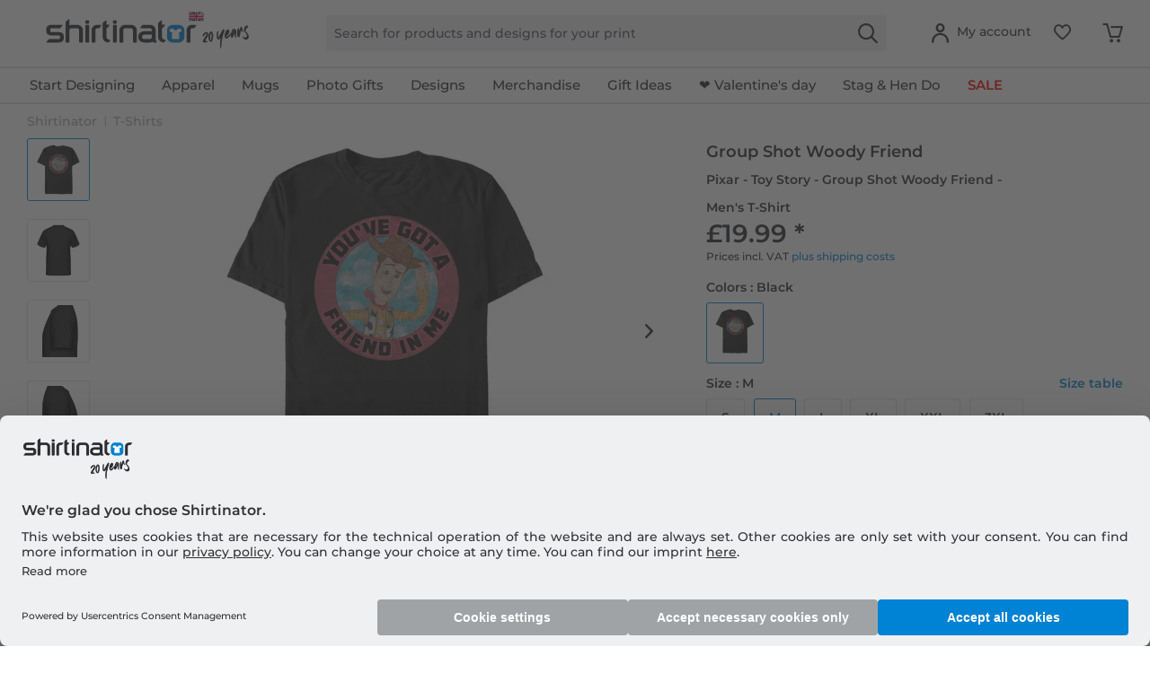

--- FILE ---
content_type: text/html; charset=UTF-8
request_url: https://www.shirtinator.co.uk/t-shirts/pixar-toy-story-group-shot-woody-friend-men-s-t-shirt-67123
body_size: 44509
content:
<!DOCTYPE html>
<html class="no-js" lang="en-GB" itemscope="itemscope" itemtype="https://schema.org/WebPage">
<head>
<link rel="preconnect" href="//app.usercentrics.eu">
<link rel="preconnect" href="//api.usercentrics.eu">
<link rel="preconnect" href="//privacy-proxy.usercentrics.eu">
<link rel="preload" href="//privacy-proxy.usercentrics.eu/latest/uc-block.bundle.js" as="script">
<link rel="preload" href="//web.cmp.usercentrics.eu/ui/loader.js" as="script">
<script id="usercentrics-cmp" src="//web.cmp.usercentrics.eu/ui/loader.js" data-settings-id="MZab3Q-EWxzlSK" async></script>
<script type="application/javascript" src="//privacy-proxy.usercentrics.eu/latest/uc-block.bundle.js"></script>
<link rel="preconnect" href="https://dev.visualwebsiteoptimizer.com" />
<script type='text/javascript' id='vwoCode'>
window._vwo_code || (function() {
var account_id=521058,
version=2.1,
settings_tolerance=4000,
hide_element='body',
hide_element_style = 'opacity:0 !important;filter:alpha(opacity=0) !important;background:none !important;transition:none !important;',
/* DO NOT EDIT BELOW THIS LINE */
f=false,w=window,d=document,v=d.querySelector('#vwoCode'),cK='_vwo_'+account_id+'_settings',cc={};try{var c=JSON.parse(localStorage.getItem('_vwo_'+account_id+'_config'));cc=c&&typeof c==='object'?c:{}}catch(e){ }var stT=cc.stT==='session'?w.sessionStorage:w.localStorage;code={nonce:v&&v.nonce,use_existing_jquery:function(){return typeof use_existing_jquery!=='undefined'?use_existing_jquery:undefined},library_tolerance:function(){return typeof library_tolerance!=='undefined'?library_tolerance:undefined},settings_tolerance:function(){return cc.sT||settings_tolerance},hide_element_style:function(){return'{'+(cc.hES||hide_element_style)+'}'},hide_element:function(){
if(performance.getEntriesByName('first-contentful-paint')[0]){return''}return typeof cc.hE==='string'?cc.hE:hide_element},getVersion:function(){return version},finish:function(e){if(!f){ f=true;var t=d.getElementById('_vis_opt_path_hides');if(t)t.parentNode.removeChild(t);if(e)(new Image).src='https://dev.visualwebsiteoptimizer.com/ee.gif?a='+account_id+e}},finished:function(){return f},addScript:function(e){var t=d.createElement('script');t.type='text/javascript';if(e.src){t.src=e.src}else{t.text=e.text}v&&t.setAttribute('nonce',v.nonce);d.getElementsByTagName('head')[0].appendChild(t)},load:function(e,t){var n=this.getSettings(),i=d.createElement('script'),r=this;t=t||{};if(n){i.textContent=n;d.getElementsByTagName('head')[0].appendChild(i);if(!w.VWO||VWO.caE){stT.removeItem(cK);r.load(e)}}else{var o=new XMLHttpRequest;o.open('GET',e,true);o.withCredentials=!t.dSC;o.responseType=t.responseType||'text';o.onload=function(){if(t.onloadCb){return t.onloadCb(o,e)}if(o.status===200||o.status===304){_vwo_code.addScript({text:o.responseText})}else{_vwo_code.finish('&e=loading_failure:'+e)}};o.onerror=function(){if(t.onerrorCb){return t.onerrorCb(e)}_vwo_code.finish('&e=loading_failure:'+e)};o.send()}},getSettings:function(){try{var e=stT.getItem(cK);if(!e){return}e=JSON.parse(e);if(Date.now()>e.e){stT.removeItem(cK);return}return e.s}catch(e){return}},init:function(){if(d.URL.indexOf('__vwo_disable__')>-1)return;var e=this.settings_tolerance();w._vwo_settings_timer=setTimeout(function(){_vwo_code.finish();stT.removeItem(cK)},e);var t;if(this.hide_element()!=='body'){t=d.createElement('style');var n=this.hide_element(),i=n?n+this.hide_element_style():'',r=d.getElementsByTagName('head')[0];t.setAttribute('id','_vis_opt_path_hides');v&&t.setAttribute('nonce',v.nonce);t.setAttribute('type','text/css');if(t.styleSheet)t.styleSheet.cssText=i;else t.appendChild(d.createTextNode(i));r.appendChild(t)}else{t=d.getElementsByTagName('head')[0];var i=d.createElement('div');i.style.cssText='z-index: 2147483647 !important;position: fixed !important;left: 0 !important;top: 0 !important;width: 100% !important;height: 100% !important;background: white !important;';i.setAttribute('id','_vis_opt_path_hides');i.classList.add('_vis_hide_layer');t.parentNode.insertBefore(i,t.nextSibling)}var o=window._vis_opt_url||d.URL,s='https://dev.visualwebsiteoptimizer.com/j.php?a='+account_id+'&u='+encodeURIComponent(o)+'&vn='+version;if(w.location.search.indexOf('_vwo_xhr')!==-1){this.addScript({src:s})}else{this.load(s+'&x=true')}}};w._vwo_code=code;code.init();})();
</script>
<script type="text/javascript">
window.VWO = window.VWO || [];
window.VWO.init = window.VWO.init || function (state) { window.VWO.consentState = state; }
window.addEventListener("ucEvent", (a) => {
const vwoAllowed = !!a.detail["Visual Website Optimizer (VWO)"];
// 1 - Accepted
// 2 - Pending
// 3 - Denied
window.VWO.init(vwoAllowed ? 1 : 3);
});
</script>
<script src="https://shirtinator.app.baqend.com/v1/speedkit/install.js?d=production" async crossorigin="anonymous"></script>
<meta charset="utf-8"><script>window.dataLayer = window.dataLayer || [];</script><script>window.dataLayer.push({
    "ecommerce": {
        "detail": {
            "actionField": {
                "list": "T-Shirts",
                "target_history": "",
                "link_referer": ""
            },
            "products": [
                {
                    "name": "Pixar - Toy Story - Group Shot Woody Friend - Men&amp;#039;s T-Shirt",
                    "id": "154301",
                    "price": "16.8",
                    "brand": "OPT",
                    "category": "|t_shirts|",
                    "variant": "M \/ Black",
                    "dimension14": "M",
                    "dimension7": "l-p154301-c1-s3",
                    "dimension15": "18PXTS00128A",
                    "dimension8": "p154301-m18PXTS00128A",
                    "design_categories": "|pixar|",
                    "design_movie": "Toy Story",
                    "design_edition": "",
                    "design_character": "Group Shot"
                }
            ]
        },
        "currencyCode": "GBP"
    },
    "event": "EECproductDetailView",
    "ga": {
        "siteTypeLevel": "production",
        "language": "en",
        "country": "UK",
        "anonymizeIP": "1",
        "contentGroup1": "detail",
        "category": "",
        "pageType": "detail",
        "userStatus": "guest"
    },
    "dl": {
        "numberTransactions": "",
        "customerID": "",
        "customer": "",
        "userType": ""
    },
    "cart": []
});</script><script>function gtag() {
  dataLayer.push(arguments);
}
 // set „denied" as default for both ad and analytics storage,
 gtag("consent", "default", {
     ad_storage: "denied",
     analytics_storage: "denied",
     wait_for_update: 2000 // milliseconds to wait for update
 });

// Enable ads data redaction by default [optional]
gtag("set", "ads_data_redaction", true);
</script><!-- WbmTagManager -->
<script>
var googleTagManagerFunction = function(w,d,s,l,i) {
    w[l]=w[l]||[];
    w[l].push({'gtm.start':new Date().getTime(),event:'gtm.js'});
    var f=d.getElementsByTagName(s)[0],j=d.createElement(s),dl=l!='dataLayer'?'&l='+l:'';
    j.async=true;
    j.src='https://t.shirtinator.'+(window.document.location.host.search('shirtinator')===-1?'de':(window.document.location.host.split('shirtinator.').slice(-1)[0]||'de'))+'/gtm.js?id='+i+dl+'';
    f.parentNode.insertBefore(j,f);
};

setTimeout(() => {
    googleTagManagerFunction(window,document,'script','dataLayer','GTM-PJG7XCZ');
}, 3000);
</script>
<!-- End WbmTagManager -->
<script></script>
<style>
#usercentrics-root { position: relative; }
</style>
<script></script>
<script>
window.gtmlayertest = {};
window.gtmlayertest.id = '154301';
window.gtmlayertest.dimension8 = 'p154301-m0';
window.gtmlayertest.dimension7 = 'l-p154301-c1-s3';
</script>
<meta name="google-site-verification" content="dlP-cpD7bRuQ7hc50GURZWpcV8tgmd5N4B1yFYIOflc" />
<link rel="dns-prefetch" href="//creator.shirtinator.co.uk">
<link rel="prefetch" href="https://creator.shirtinator.co.uk/css/app.css?cache=20260121102513"/>
<link rel="prefetch" href="https://creator.shirtinator.co.uk/css/chunk-vendors.css?cache=20260121102513"/>
<link rel="prefetch" href="https://creator.shirtinator.co.uk/js/chunk-vendors.js?cache=20260121102513"/>
<link rel="prefetch" href="https://creator.shirtinator.co.uk/js/app.js?cache=20260121102513"/>
<link rel="preload" href="/themes/Frontend/ShirtinatorTheme/frontend/_public/src/fonts/shirtinator-icons.eot" as="font" type="font/eot" crossorigin>
<link rel="preload" href="/themes/Frontend/ShirtinatorTheme/frontend/_public/src/fonts/shirtinator-icons.woff" as="font" type="font/woff" crossorigin>
<link rel="preload" href="/themes/Frontend/ShirtinatorTheme/frontend/_public/src/fonts/shirtinator-icons.ttf" as="font" type="font/ttf" crossorigin>
<link rel="preload" href="/themes/Frontend/ShirtinatorTheme/frontend/_public/src/fonts/shirtinator-icons.svg" as="font" type="font/svg" crossorigin>
<meta name="author" content="" />
<meta name="robots" content="index,follow
" />
<meta name="revisit-after" content="15 days" />
<meta name="keywords" content="T-Shirts, Shirtinator, Group Shot Woody Friend, Pixar - Toy Story - Group Shot Woody Friend - Men&#039;s T-Shirt" />
<meta name="description" content="T-Shirts with the motive Group Shot Woody Friend ✓ Toy Story ✓ Group Shot ✓ for women, men &amp; children ✓ cool colours ✓ high-quality print · buy now!" />
<meta property="og:type" content="product" />
<meta property="og:site_name" content="Shirtinator" />
<meta property="og:url" content="https://www.shirtinator.co.uk/t-shirts/pixar-toy-story-group-shot-woody-friend-men-s-t-shirt-67123" />
<meta property="og:title" content="Pixar - Toy Story - Group Shot Woody Friend - Men&#039;s T-Shirt" />
<meta property="og:description" content="
T-shirts are the hidden champions of your wardrobe. There&amp;#039;s nothing better to mix and match than our classic crew-neck T-shirt. Wear it elegantly under a shirt or on its own.
Double seams
100% cotton..." />
<meta property="og:image" content="https://media.shirtinator.com/media/image/11/31/3f/154301-FrontImage-black.png" />
<meta name="twitter:card" content="product" />
<meta name="twitter:site" content="Shirtinator" />
<meta name="twitter:title" content="Pixar - Toy Story - Group Shot Woody Friend - Men&#039;s T-Shirt" />
<meta name="twitter:description" content="
T-shirts are the hidden champions of your wardrobe. There&amp;#039;s nothing better to mix and match than our classic crew-neck T-shirt. Wear it elegantly under a shirt or on its own.
Double seams
100% cotton..." />
<meta name="twitter:image" content="https://media.shirtinator.com/media/image/11/31/3f/154301-FrontImage-black.png" />
<meta property="product:brand" content="Shirtinator" />
<meta property="product:price" content="19,99" />
<meta property="product:product_link" content="https://www.shirtinator.co.uk/t-shirts/pixar-toy-story-group-shot-woody-friend-men-s-t-shirt-67123" />
<meta itemprop="copyrightHolder" content="Shirtinator" />
<meta itemprop="copyrightYear" content="2020" />
<meta itemprop="isFamilyFriendly" content="True" />
<meta name="viewport" content="width=device-width, initial-scale=1.0">
<meta name="mobile-web-app-capable" content="yes">
<meta name="apple-mobile-web-app-title" content="Shirtinator">
<meta name="apple-mobile-web-app-capable" content="yes">
<meta name="apple-mobile-web-app-status-bar-style" content="default">
<link rel="alternate" href="https://www.shirtinator.co.uk/t-shirts/pixar-toy-story-group-shot-woody-friend-men-s-t-shirt-67123" hreflang="en-GB" />
<link rel="alternate" href="https://www.shirtinator.de/t-shirts/pixar-toy-story-gruppe-woody-friend-maenner-t-shirt-67123" hreflang="de-DE" />
<link rel="alternate" href="https://www.shirtinator.be/t-shirts/pixar-toy-story-photo-de-groupe-woody-friend-homme-t-shirt-67123" hreflang="fr-BE" />
<link rel="alternate" href="https://www.shirtinator.fr/t-shirts/pixar-toy-story-photo-de-groupe-woody-friend-homme-t-shirt-67123" hreflang="fr-FR" />
<link rel="alternate" href="https://www.shirtinator.sk/tricka/pixar-toy-story-skupinova-woody-friend-panske-tricko-67123" hreflang="sk-SK" />
<link rel="alternate" href="https://www.shirtinator.at/t-shirts/pixar-toy-story-gruppe-woody-friend-maenner-t-shirt-67123" hreflang="de-AT" />
<link rel="alternate" href="https://www.shirtinator.cz/tricka/pixar-pribeh-hracek-skupina-woody-friend-panske-tricko-67123" hreflang="cs-CZ" />
<link rel="alternate" href="https://www.shirtinator.ch/t-shirts/pixar-toy-story-gruppe-woody-friend-maenner-t-shirt-67123" hreflang="de-CH" />
<link rel="alternate" href="https://www.shirtinator.ch/fr/t-shirts/pixar-toy-story-photo-de-groupe-woody-friend-homme-t-shirt-67123" hreflang="fr-CH" />
<link rel="alternate" href="https://www.shirtinator.es/camisetas/pixar-toy-story-group-shot-woody-friend-hombres-camiseta-67123" hreflang="es-ES" />
<link rel="alternate" href="https://www.shirtinator.ie/t-shirts/pixar-toy-story-group-shot-woody-friend-men-s-t-shirt-67123" hreflang="en-IE" />
<link rel="apple-touch-icon-precomposed" href="https://media.shirtinator.com/media/image/b0/77/a6/Shirtinator-Favicon-128.png">
<link rel="shortcut icon" href="https://media.shirtinator.com/media/vector/40/cb/5d/Shirtinator-Favicon.svg">
<meta name="msapplication-navbutton-color" content="#D9400B" />
<meta name="application-name" content="Shirtinator" />
<meta name="msapplication-starturl" content="https://www.shirtinator.co.uk/" />
<meta name="msapplication-window" content="width=1024;height=768" />
<meta name="msapplication-TileImage" content="https://media.shirtinator.com/media/image/b0/77/a6/Shirtinator-Favicon-128.png">
<meta name="msapplication-TileColor" content="#D9400B">
<meta name="theme-color" content="#D9400B" />
<link rel="canonical" href="https://www.shirtinator.co.uk/t-shirts/pixar-toy-story-group-shot-woody-friend-men-s-t-shirt-67123" />
<title itemprop="name">Pixar - Toy Story - Group Shot Woody Friend - Men's T-Shirt | Shirtinator</title>
<link href="/web/cache/1768909572_5ab3ee89158ab6009d66f2eb36ce2dee.css" media="all" rel="stylesheet" type="text/css" />
</head>
<body class="is--ctl-detail is--act-index" ><!-- WbmTagManager (noscript) -->
<noscript><iframe src="https://www.googletagmanager.com/ns.html?id=GTM-PJG7XCZ"
            height="0" width="0" style="display:none;visibility:hidden"></iframe></noscript>
<!-- End WbmTagManager (noscript) -->
<div data-paypalUnifiedMetaDataContainer="true"
data-paypalUnifiedRestoreOrderNumberUrl="https://www.shirtinator.co.uk/widgets/PaypalUnifiedOrderNumber/restoreOrderNumber"
class="is--hidden">
</div>
<div class="page-wrap">
<noscript class="noscript-main">
<div class="alert is--warning">
<div class="alert--icon">
<i class="icon--element icon--warning"></i>
</div>
<div class="alert--content">
To be able to use Shirtinator in full range, we recommend activating Javascript in your browser.
</div>
</div>
</noscript>
<div id="not-possible-info-tooltip" style="display:none;">
<span>Your configuration changes</span>
</div>
<div style="display: none;" data-dropdownMenu="true"></div>
<header class="header-main">
<div class="container header--navigation">
<nav class="shop--navigation navigation-mobile block-group">
<ul class="navigation--list block-group" role="menubar">
<li class="navigation--entry entry--menu-left" role="menuitem">
<a class="entry--link entry--trigger btn is--icon-left" href="#offcanvas--left" data-offcanvas="true" data-offCanvasSelector=".sidebar-main" title="Menu">
<i class="icon--menu"></i>
</a>
</li>
</ul>
</nav>
<div class="logo-main block-group" role="banner">
<div class="logo--shop block">
<a class="logo--link" href="https://www.shirtinator.co.uk/" title="Shirtinator - Switch to homepage">
<picture>
<source srcset="https://media.shirtinator.com/media/vector/52/3b/21/Shirtinator_logo_blue_Landscape_20_Jahre_Jubilaum_UK_Flag_20_right.svg" media="(min-width: 78.75em)">
<source srcset="https://media.shirtinator.com/media/vector/52/3b/21/Shirtinator_logo_blue_Landscape_20_Jahre_Jubilaum_UK_Flag_20_right.svg" media="(min-width: 64em)">
<source srcset="https://media.shirtinator.com/media/vector/52/3b/21/Shirtinator_logo_blue_Landscape_20_Jahre_Jubilaum_UK_Flag_20_right.svg" media="(min-width: 48em)">
<img srcset="https://media.shirtinator.com/media/vector/52/3b/21/Shirtinator_logo_blue_Landscape_20_Jahre_Jubilaum_UK_Flag_20_right.svg" alt="Shirtinator - Switch to homepage" />
</picture>
</a>
</div>
</div>
<nav class="shop--navigation block-group">
<ul class="navigation--list block-group" role="menubar">
<li class="navigation--entry entry--search" role="menuitem" data-search="true" aria-haspopup="true" data-minLength="2">
<a class="btn entry--link entry--trigger" href="#show-hide--search" title="Show / close search" aria-label="Show / close search">
<i class="icon--search"></i>
<span class="search--display">Search</span>
</a>
<form action="/search" method="get" class="main-search--form">
<input required type="search" name="sSearch" class="main-search--field" autocomplete="off" autocapitalize="off" placeholder="Search for products and designs for your print" maxlength="30"  />
<button type="submit" class="main-search--button" aria-label="Search">
<i class="icon--search"></i>
</button>
<div class="form--ajax-loader"></div>
</form>
<div class="main-search--results es-suggest" data-search-url="https://www.shirtinator.co.uk/search"
data-suggest-url="/widgets/suggest">
<div class="block-group">
</div>
</div>
</li>
<li class="navigation--entry entry--language" role="menuitem">
    



    

</li>




    <li class="navigation--entry entry--account"
        role="menuitem"
        data-offcanvas="true"
        data-offCanvasSelector=".account--dropdown-navigation">
        
    <a href="https://www.shirtinator.co.uk/account"
       title="My account"
       class="btn is--icon-left entry--link account--link">
        <i class="icon--account"></i>
            <span class="account--display">
                        My account
                    </span>
    </a>


            </li>




    
    <li class="navigation--entry entry--notepad" role="menuitem">
        <a href="https://www.shirtinator.co.uk/note" title="Wish list" class="btn">
            <i class="icon--heart"></i>
        </a>
    </li>

    
    <li class="navigation--entry entry--cart" role="menuitem">
        <a class="btn cart--link" href="https://www.shirtinator.co.uk/checkout/cart" title="Shopping cart">
            <span class="badge is--primary is--minimal cart--quantity is--hidden">0</span>
            <i class="icon--basket"></i>
        </a>
        <div class="ajax-loader">&nbsp;</div>
    </li>




</ul>
</nav>
<div class="container--ajax-cart" data-collapse-cart="true" data-displayMode="offcanvas"></div>
</div>
</header>
<nav class="navigation-main">
<div class="container" data-menu-scroller="true" data-listSelector=".navigation--list.container" data-viewPortSelector=".navigation--list-wrapper"  data-refresh="true">
<div class="navigation--list-wrapper">
<ul class="navigation--list container" role="menubar" itemscope="itemscope" itemtype="http://schema.org/SiteNavigationElement">
<li class="navigation--entry is--home" role="menuitem"><a class="navigation--link is--first" href="https://www.shirtinator.co.uk/" title="Home" itemprop="url"><span itemprop="name">Home</span></a></li><li class="navigation--entry dropactive" role="menuitem"><a class="navigation--link" href="https://www.shirtinator.co.uk/products/personalised/" title="Start Designing" itemprop="url"  target=""><span itemprop="name">Start Designing</span></a>					        <ul class="menu--list menu--level-1">
<li class="menu--list-item item--level-1">
<a href="https://www.shirtinator.co.uk/t-shirts/personalised/t-shirt-printing" class="menu--list-item-link" title="T-shirt" >T-shirt</a>
<ul class="menu--list menu--level-2">
<li class="menu--list-item item--level-2">
<a href="https://www.shirtinator.co.uk/t-shirts/personalised/t-shirt-printing#/p560-m0-c2-s4" class="menu--list-item-link" title="Women"  target="">Women</a>
</li>
<li class="menu--list-item item--level-2">
<a href="https://www.shirtinator.co.uk/t-shirts/personalised/t-shirt-printing#/p508-m0-c1-s5" class="menu--list-item-link" title="Men"  target="">Men</a>
</li>
<li class="menu--list-item item--level-2">
<a href="https://www.shirtinator.co.uk/t-shirts/personalised/t-shirt-printing#/p509-m0-c2-s120" class="menu--list-item-link" title="Kids"  target="">Kids</a>
</li>
</ul>
</li>
<li class="menu--list-item item--level-1">
<a href="https://www.shirtinator.co.uk/sweatshirts/personalised/sweatshirt-printing" class="menu--list-item-link" title="Sweatshirt" >Sweatshirt</a>
<ul class="menu--list menu--level-2">
<li class="menu--list-item item--level-2">
<a href="https://www.shirtinator.co.uk/sweatshirts/personalised/sweatshirt-printing#/p1180-m0-c13-s2" class="menu--list-item-link" title="Women"  target="">Women</a>
</li>
<li class="menu--list-item item--level-2">
<a href="https://www.shirtinator.co.uk/sweatshirts/personalised/sweatshirt-printing#/p1236-m0-c1-s4" class="menu--list-item-link" title="Men"  target="">Men</a>
</li>
<li class="menu--list-item item--level-2">
<a href="https://www.shirtinator.co.uk/sweatshirts/personalised/sweatshirt-printing#/p1181-m0-c51-s123" class="menu--list-item-link" title="Kids"  target="">Kids</a>
</li>
</ul>
</li>
<li class="menu--list-item item--level-1">
<a href="https://www.shirtinator.co.uk/sweatshirts/personalised/sweatshirt-printing#/p1279-m0-c1-s4" class="menu--list-item-link" title="Hoodie"  target="">Hoodie</a>
<ul class="menu--list menu--level-2">
<li class="menu--list-item item--level-2">
<a href="https://www.shirtinator.co.uk/sweatshirts/personalised/sweatshirt-printing#/p1192-m0-c51-s3" class="menu--list-item-link" title="Women"  target="">Women</a>
</li>
<li class="menu--list-item item--level-2">
<a href="https://www.shirtinator.co.uk/sweatshirts/personalised/sweatshirt-printing#/p1191-m0-c1-s3" class="menu--list-item-link" title="Men"  target="">Men</a>
</li>
<li class="menu--list-item item--level-2">
<a href="https://www.shirtinator.co.uk/sweatshirts/personalised/sweatshirt-printing#/p1193-m0-c1-s122" class="menu--list-item-link" title="Kids"  target="">Kids</a>
</li>
</ul>
</li>
<li class="menu--list-item item--level-1">
<a href="https://www.shirtinator.co.uk/polo-shirts/personalised/polo-shirt-printing" class="menu--list-item-link" title="Polo shirt" >Polo shirt</a>
<ul class="menu--list menu--level-2">
<li class="menu--list-item item--level-2">
<a href="https://www.shirtinator.co.uk/polo-shirts/personalised/polo-shirt-printing#/p1341-m0-c2-s3" class="menu--list-item-link" title="Women"  target="">Women</a>
</li>
<li class="menu--list-item item--level-2">
<a href="https://www.shirtinator.co.uk/polo-shirts/personalised/polo-shirt-printing" class="menu--list-item-link" title="Men"  target="">Men</a>
</li>
</ul>
</li>
<li class="menu--list-item item--level-1">
<a href="https://www.shirtinator.co.uk/t-shirts/personalised/tank-top-printing" class="menu--list-item-link" title="Tank Top" >Tank Top</a>
<ul class="menu--list menu--level-2">
<li class="menu--list-item item--level-2">
<a href="https://www.shirtinator.co.uk/t-shirts/personalised/tank-top-printing#/p1196-m0-c1-s3" class="menu--list-item-link" title="Women"  target="">Women</a>
</li>
<li class="menu--list-item item--level-2">
<a href="https://www.shirtinator.co.uk/t-shirts/personalised/tank-top-printing" class="menu--list-item-link" title="Men"  target="">Men</a>
</li>
</ul>
</li>
<li class="menu--list-item item--level-1">
<a href="https://www.shirtinator.co.uk/t-shirts/personalised/crop-t-shirt-printing" class="menu--list-item-link" title="Crop T-shirt" >Crop T-shirt</a>
</li>
<li class="menu--list-item item--level-1">
<a href="https://www.shirtinator.co.uk/long-sleeves/personalised/long-sleeve-printing" class="menu--list-item-link" title="Long sleeve" >Long sleeve</a>
<ul class="menu--list menu--level-2">
<li class="menu--list-item item--level-2">
<a href="https://www.shirtinator.co.uk/long-sleeves/personalised/long-sleeve-printing#/p1209-m0-c2-s3" class="menu--list-item-link" title="Women"  target="">Women</a>
</li>
<li class="menu--list-item item--level-2">
<a href="https://www.shirtinator.co.uk/long-sleeves/personalised/long-sleeve-printing" class="menu--list-item-link" title="Men"  target="">Men</a>
</li>
</ul>
</li>
<li class="menu--list-item item--level-1">
<a href="https://www.shirtinator.co.uk/organic-clothing/" class="menu--list-item-link" title="Organic Clothing" >Organic Clothing</a>
<ul class="menu--list menu--level-2">
<li class="menu--list-item item--level-2">
<a href="https://www.shirtinator.co.uk/organic-clothing/t-shirts" class="menu--list-item-link" title="Organic T-shirts" >Organic T-shirts</a>
</li>
<li class="menu--list-item item--level-2">
<a href="https://www.shirtinator.co.uk/organic-clothingpolo-shirts" class="menu--list-item-link" title="Organic polo shirts" >Organic polo shirts</a>
</li>
<li class="menu--list-item item--level-2">
<a href="https://www.shirtinator.co.uk/organic-clothing/baby-grows" class="menu--list-item-link" title="Organic Baby Grows" >Organic Baby Grows</a>
</li>
<li class="menu--list-item item--level-2">
<a href="https://www.shirtinator.co.uk/organic-clothing/bags" class="menu--list-item-link" title="Organic bags" >Organic bags</a>
</li>
<li class="menu--list-item item--level-2">
<a href="https://www.shirtinator.co.uk/organic-clothing/pullovers-hoodies" class="menu--list-item-link" title="Organic pullovers & hoodies" >Organic pullovers & hoodies</a>
</li>
<li class="menu--list-item item--level-2">
<a href="https://www.shirtinator.co.uk/organic-clothing/long-sleeves" class="menu--list-item-link" title="Organic long sleeves" >Organic long sleeves</a>
</li>
</ul>
</li>
<li class="menu--list-item item--level-1">
<a href="https://www.shirtinator.co.uk/sportswear/personalised/sportswear-printing" class="menu--list-item-link" title="Sportswear" >Sportswear</a>
<ul class="menu--list menu--level-2">
<li class="menu--list-item item--level-2">
<a href="https://www.shirtinator.co.uk/sportswear/personalised/sportswear-printing#/p1321-m0-c2-s3" class="menu--list-item-link" title="Women"  target="">Women</a>
</li>
<li class="menu--list-item item--level-2">
<a href="https://www.shirtinator.co.uk/sportswear/personalised/sportswear-printing" class="menu--list-item-link" title="Men"  target="">Men</a>
</li>
</ul>
</li>
<li class="menu--list-item item--level-1">
<a href="https://www.shirtinator.co.uk/jackets/personalised/jackets-printing" class="menu--list-item-link" title="Jackets" >Jackets</a>
</li>
<li class="menu--list-item item--level-1">
<a href="https://www.shirtinator.co.uk/underwear/personalised/" class="menu--list-item-link" title="Underwear" >Underwear</a>
<ul class="menu--list menu--level-2">
<li class="menu--list-item item--level-2">
<a href="https://www.shirtinator.co.uk/underwear/personalised/underwear-printing#/p160-m0-c1-s3" class="menu--list-item-link" title="Women"  target="">Women</a>
</li>
<li class="menu--list-item item--level-2">
<a href="https://www.shirtinator.co.uk/underwear/personalised/underwear-printing#/p2998-m0-c51-s3" class="menu--list-item-link" title="Men"  target="">Men</a>
</li>
</ul>
</li>
<li class="menu--list-item item--level-1">
<a href="https://www.shirtinator.co.uk/merino-products/personalised/" class="menu--list-item-link" title="Merino products" >Merino products</a>
<ul class="menu--list menu--level-2">
<li class="menu--list-item item--level-2">
<a href="https://www.shirtinator.co.uk/merino-products/women" class="menu--list-item-link" title="Women" >Women</a>
</li>
<li class="menu--list-item item--level-2">
<a href="https://www.shirtinator.co.uk/merino-products/men" class="menu--list-item-link" title="Men" >Men</a>
</li>
</ul>
</li>
<li class="menu--list-item item--level-1">
<a href="https://www.shirtinator.co.uk/baby-products/personalised/" class="menu--list-item-link" title="Baby Products" >Baby Products</a>
<ul class="menu--list menu--level-2">
<li class="menu--list-item item--level-2">
<a href="https://www.shirtinator.co.uk/baby-bib/personalised/baby-bib-printing" class="menu--list-item-link" title="Baby bib" >Baby bib</a>
</li>
<li class="menu--list-item item--level-2">
<a href="https://www.shirtinator.co.uk/baby-grows/personalised/baby-grow-printing" class="menu--list-item-link" title="Baby grow" >Baby grow</a>
</li>
<li class="menu--list-item item--level-2">
<a href="https://www.shirtinator.co.uk/beanies/personalised/baby-hat-printing" class="menu--list-item-link" title="Organic baby hat" >Organic baby hat</a>
</li>
<li class="menu--list-item item--level-2">
<a href="https://www.shirtinator.co.uk/soft-toys/personalised/soft-toy-printing" class="menu--list-item-link" title="Soft toy" >Soft toy</a>
</li>
</ul>
</li>
<li class="menu--list-item item--level-1">
<a href="https://www.shirtinator.co.uk/mugs-drinkware/personalised/" class="menu--list-item-link" title="Mugs and Drinkware" >Mugs and Drinkware</a>
<ul class="menu--list menu--level-2">
<li class="menu--list-item item--level-2">
<a href="https://www.shirtinator.co.uk/mugs/personalised/mug-printing" class="menu--list-item-link" title="Mug" >Mug</a>
</li>
<li class="menu--list-item item--level-2">
<a href="https://www.shirtinator.co.uk/mugs/personalised/black-mug-printing" class="menu--list-item-link" title="Black Mug" >Black Mug</a>
</li>
<li class="menu--list-item item--level-2">
<a href="https://www.shirtinator.co.uk/mugs/personalised/enamel-cup-printing" class="menu--list-item-link" title="Enamel-Cup" >Enamel-Cup</a>
</li>
<li class="menu--list-item item--level-2">
<a href="https://www.shirtinator.co.uk/mugs/personalised/glitter-mug-printing" class="menu--list-item-link" title="Glitter mug" >Glitter mug</a>
</li>
<li class="menu--list-item item--level-2">
<a href="https://www.shirtinator.co.uk/mugs/personalised/mug-printing#/p1000-m0-c303-s17" class="menu--list-item-link" title="Two-toned Mug"  target="">Two-toned Mug</a>
</li>
<li class="menu--list-item item--level-2">
<a href="https://www.shirtinator.co.uk/mugs/personalised/mug-printing#/p1221-m0-c2-s200" class="menu--list-item-link" title="Large Mug"  target="">Large Mug</a>
</li>
<li class="menu--list-item item--level-2">
<a href="https://www.shirtinator.co.uk/mugs/personalised/mug-printing#/p1276-m0-c2-s17" class="menu--list-item-link" title="Heart Mug"  target="">Heart Mug</a>
</li>
<li class="menu--list-item item--level-2">
<a href="https://www.shirtinator.co.uk/beer-mugs/personalised/beer-mug-printing" class="menu--list-item-link" title="Beer Mug" >Beer Mug</a>
</li>
<li class="menu--list-item item--level-2">
<a href="https://www.shirtinator.co.uk/drinking-bottle/personalised/drinking-bottle-printing" class="menu--list-item-link" title="Drinking Bottle" >Drinking Bottle</a>
</li>
<li class="menu--list-item item--level-2">
<a href="https://www.shirtinator.co.uk/shot-glasses/personalised/shot-glass-printing" class="menu--list-item-link" title="Shot Glass" >Shot Glass</a>
</li>
<li class="menu--list-item item--level-2">
<a href="https://www.shirtinator.co.uk/mugs/personalised/mug-printing#/p1224-m0-c2-s17" class="menu--list-item-link" title="Travel Mug"  target="">Travel Mug</a>
</li>
</ul>
</li>
<li class="menu--list-item item--level-1">
<a href="https://www.shirtinator.co.uk/accessoires/personalised/" class="menu--list-item-link" title="Accessoires" >Accessoires</a>
<ul class="menu--list menu--level-2">
<li class="menu--list-item item--level-2">
<a href="https://www.shirtinator.co.uk/bags/personalised/bag-printing" class="menu--list-item-link" title="Bag" >Bag</a>
</li>
<li class="menu--list-item item--level-2">
<a href="https://www.shirtinator.co.uk/beanies/personalised/beanie-printing" class="menu--list-item-link" title="Beanies" >Beanies</a>
</li>
<li class="menu--list-item item--level-2">
<a href="https://www.shirtinator.co.uk/caps/personalised/cap-printing" class="menu--list-item-link" title="Cap" >Cap</a>
</li>
<li class="menu--list-item item--level-2">
<a href="https://www.shirtinator.co.uk/keyring/personalised/keyring-printing" class="menu--list-item-link" title="Keyring" >Keyring</a>
</li>
<li class="menu--list-item item--level-2">
<a href="https://www.shirtinator.co.uk/scarfs/personalised/scarf-printing" class="menu--list-item-link" title="Scarf" >Scarf</a>
</li>
<li class="menu--list-item item--level-2">
<a href="https://www.shirtinator.co.uk/buttons/personalised/" class="menu--list-item-link" title="Buttons" >Buttons</a>
<ul class="menu--list menu--level-3">
<li class="menu--list-item item--level-3">
<a href="https://www.shirtinator.co.uk/buttons/personalised/buttons-small-printing" class="menu--list-item-link" title="Buttons small" >Buttons small</a>
</li>
<li class="menu--list-item item--level-3">
<a href="https://www.shirtinator.co.uk/buttons/personalised/buttons-medium-printing" class="menu--list-item-link" title="Buttons medium" >Buttons medium</a>
</li>
<li class="menu--list-item item--level-3">
<a href="https://www.shirtinator.co.uk/buttons/personalised/buttons-big-printing" class="menu--list-item-link" title="Buttons big" >Buttons big</a>
</li>
</ul>
</li>
<li class="menu--list-item item--level-2">
<a href="https://www.shirtinator.co.uk/hi-vis-jackets/personalised/" class="menu--list-item-link" title="Hi Vis Jacket" >Hi Vis Jacket</a>
<ul class="menu--list menu--level-3">
<li class="menu--list-item item--level-3">
<a href="https://www.shirtinator.co.uk/hi-vis-jackets/personalised/hi-vis-jacket-printing" class="menu--list-item-link" title="Hi Vis Jacket for adults" >Hi Vis Jacket for adults</a>
</li>
<li class="menu--list-item item--level-3">
<a href="https://www.shirtinator.co.uk/hi-vis-jackets/personalised/hi-vis-jacket-children-printingesten/gestalten/kinderwarnweste-bedrucken-" class="menu--list-item-link" title="Hi Vis Jacket for children" >Hi Vis Jacket for children</a>
</li>
</ul>
</li>
<li class="menu--list-item item--level-2">
<a href="https://www.shirtinator.co.uk/hats/personalised/sun-hat-printing" class="menu--list-item-link" title="Outdoor Sun Hat" >Outdoor Sun Hat</a>
</li>
</ul>
</li>
<li class="menu--list-item item--level-1">
<a href="https://www.shirtinator.co.uk/home-living/personalised/" class="menu--list-item-link" title="Home & Living" >Home & Living</a>
<ul class="menu--list menu--level-2">
<li class="menu--list-item item--level-2">
<a href="https://www.shirtinator.co.uk/aprons/personalised/aprons-printing" class="menu--list-item-link" title="Apron" >Apron</a>
</li>
<li class="menu--list-item item--level-2">
<a href="https://www.shirtinator.co.uk/bath-mat/personalised/bath-mat-printing" class="menu--list-item-link" title="Bath mat" >Bath mat</a>
</li>
<li class="menu--list-item item--level-2">
<a href="https://www.shirtinator.co.uk/coaster/personalised/coaster-printing" class="menu--list-item-link" title="Coaster" >Coaster</a>
</li>
<li class="menu--list-item item--level-2">
<a href="https://www.shirtinator.co.uk/cushions/personalised/cushion-printing" class="menu--list-item-link" title="Cushion" >Cushion</a>
</li>
<li class="menu--list-item item--level-2">
<a href="https://www.shirtinator.co.uk/doormat/personalised/doormat-printing" class="menu--list-item-link" title="Doormat" >Doormat</a>
</li>
<li class="menu--list-item item--level-2">
<a href="https://www.shirtinator.co.uk/guest-towel/personalised/guest-towel-printing" class="menu--list-item-link" title="Guest towel" >Guest towel</a>
</li>
<li class="menu--list-item item--level-2">
<a href="https://www.shirtinator.co.uk/hand-towel/personalised/hand-towel-printing" class="menu--list-item-link" title="Hand towel" >Hand towel</a>
</li>
<li class="menu--list-item item--level-2">
<a href="https://www.shirtinator.co.uk/hot-water-bottles/personalised/hot-water-bottle-printing" class="menu--list-item-link" title="Hot water bottle" >Hot water bottle</a>
</li>
<li class="menu--list-item item--level-2">
<a href="https://www.shirtinator.co.uk/lunch-box/personalised/lunch-box-printing" class="menu--list-item-link" title="Lunch box" >Lunch box</a>
</li>
<li class="menu--list-item item--level-2">
<a href="https://www.shirtinator.co.uk/mousepads/personalised/mousepad-printing" class="menu--list-item-link" title="Mousepad" >Mousepad</a>
</li>
<li class="menu--list-item item--level-2">
<a href="https://www.shirtinator.co.uk/magnets/personalised/magnet-printing" class="menu--list-item-link" title="Magnet" >Magnet</a>
</li>
<li class="menu--list-item item--level-2">
<a href="https://www.shirtinator.co.uk/puzzles/personalised/puzzles-printing" class="menu--list-item-link" title="Puzzle" >Puzzle</a>
</li>
<li class="menu--list-item item--level-2">
<a href="https://www.shirtinator.co.uk/piggy-bank/personalised/piggy-bank-printing" class="menu--list-item-link" title="Piggy bank" >Piggy bank</a>
</li>
</ul>
</li>
<li class="menu--list-item item--level-1">
<a href="https://www.shirtinator.co.uk/pet-accessories/personalised/" class="menu--list-item-link" title="&#128062; Pet accessories" >&#128062; Pet accessories</a>
<ul class="menu--list menu--level-2">
<li class="menu--list-item item--level-2">
<a href="https://www.shirtinator.co.uk/dog-scarf/personalised/dog-scarf-printing" class="menu--list-item-link" title="Dog scarf" >Dog scarf</a>
</li>
<li class="menu--list-item item--level-2">
<a href="https://www.shirtinator.co.uk/feeding-bowl/personalised/feeding-bowl-printing" class="menu--list-item-link" title="Feeding bowl" >Feeding bowl</a>
</li>
</ul>
</li>
<li class="menu--list-item item--level-1">
<a href="https://www.shirtinator.co.uk/branded-clothing/personalised/" class="menu--list-item-link" title="Branded clothing" >Branded clothing</a>
<ul class="menu--list menu--level-2">
<li class="menu--list-item item--level-2">
<a href="https://www.shirtinator.co.uk/branded-clothing/hummel" class="menu--list-item-link" title="Hummel" >Hummel</a>
</li>
<li class="menu--list-item item--level-2">
<a href="https://www.shirtinator.co.uk/branded-clothing/nike-puma" class="menu--list-item-link" title="Nike & Puma" >Nike & Puma</a>
</li>
<li class="menu--list-item item--level-2">
<a href="https://www.shirtinator.co.uk/branded-clothing/stanley-stella" class="menu--list-item-link" title="Stanley/Stella" >Stanley/Stella</a>
</li>
</ul>
</li>
</ul>
</li><li class="navigation--entry dropactive" role="menuitem"><a class="navigation--link" href="https://www.shirtinator.co.uk/apparel" title="Apparel" itemprop="url" ><span itemprop="name">Apparel</span></a>					        <ul class="menu--list menu--level-1">
<li class="menu--list-item item--level-1">
<a href="https://www.shirtinator.co.uk/women/" class="menu--list-item-link" title="Women" >Women</a>
<ul class="menu--list menu--level-2">
<li class="menu--list-item item--level-2">
<a href="https://www.shirtinator.co.uk/t-shirts/women" class="menu--list-item-link" title="T-shirts" >T-shirts</a>
</li>
<li class="menu--list-item item--level-2">
<a href="https://www.shirtinator.co.uk/sweatshirts/women" class="menu--list-item-link" title="Sweatshirts & Hoodies" >Sweatshirts & Hoodies</a>
</li>
<li class="menu--list-item item--level-2">
<a href="https://www.shirtinator.co.uk/t-shirts/crop-t-shirt-70454" class="menu--list-item-link" title="Crop T-shirt"  target="">Crop T-shirt</a>
</li>
<li class="menu--list-item item--level-2">
<a href="https://www.shirtinator.co.uk/polo-shirts/women" class="menu--list-item-link" title="Polo shirts" >Polo shirts</a>
</li>
<li class="menu--list-item item--level-2">
<a href="https://www.shirtinator.co.uk/long-sleeves/women" class="menu--list-item-link" title="Long sleeves" >Long sleeves</a>
</li>
<li class="menu--list-item item--level-2">
<a href="https://www.shirtinator.co.uk/merino-products/personalised/" class="menu--list-item-link" title="Merino products"  target="">Merino products</a>
</li>
<li class="menu--list-item item--level-2">
<a href="https://www.shirtinator.co.uk/organic-clothing/women" class="menu--list-item-link" title="Organic clothing" >Organic clothing</a>
</li>
<li class="menu--list-item item--level-2">
<a href="https://www.shirtinator.co.uk/sportswear/women" class="menu--list-item-link" title="Sportswear" >Sportswear</a>
</li>
<li class="menu--list-item item--level-2">
<a href="https://www.shirtinator.co.uk/branded-clothing/women" class="menu--list-item-link" title="Branded clothing" >Branded clothing</a>
</li>
<li class="menu--list-item item--level-2">
<a href="https://www.shirtinator.co.uk/underwear/women" class="menu--list-item-link" title="Underwear" >Underwear</a>
</li>
<li class="menu--list-item item--level-2">
<a href="https://www.shirtinator.co.uk/tank-tops/women" class="menu--list-item-link" title="Tank Tops" >Tank Tops</a>
</li>
<li class="menu--list-item item--level-2">
<a href="https://www.shirtinator.co.uk/hats/outdoor-sun-hat-80479" class="menu--list-item-link" title="Outdoor Sun Hat"  target="">Outdoor Sun Hat</a>
</li>
</ul>
</li>
<li class="menu--list-item item--level-1">
<a href="https://www.shirtinator.co.uk/men/" class="menu--list-item-link" title="Men" >Men</a>
<ul class="menu--list menu--level-2">
<li class="menu--list-item item--level-2">
<a href="https://www.shirtinator.co.uk/t-shirts/men" class="menu--list-item-link" title="T-shirts" >T-shirts</a>
</li>
<li class="menu--list-item item--level-2">
<a href="https://www.shirtinator.co.uk/sweatshirts/men" class="menu--list-item-link" title="Sweatshirts & Hoodies" >Sweatshirts & Hoodies</a>
</li>
<li class="menu--list-item item--level-2">
<a href="https://www.shirtinator.co.uk/polo-shirts/men" class="menu--list-item-link" title="Polo shirts" >Polo shirts</a>
</li>
<li class="menu--list-item item--level-2">
<a href="https://www.shirtinator.co.uk/long-sleeves/men" class="menu--list-item-link" title="Long sleeves" >Long sleeves</a>
</li>
<li class="menu--list-item item--level-2">
<a href="https://www.shirtinator.co.uk/organic-clothing/men" class="menu--list-item-link" title="Organic clothing" >Organic clothing</a>
</li>
<li class="menu--list-item item--level-2">
<a href="https://www.shirtinator.co.uk/sportswear/men" class="menu--list-item-link" title="Sportswear" >Sportswear</a>
</li>
<li class="menu--list-item item--level-2">
<a href="https://www.shirtinator.co.uk/merino-products/personalised/" class="menu--list-item-link" title="Merino products"  target="">Merino products</a>
</li>
<li class="menu--list-item item--level-2">
<a href="https://www.shirtinator.co.uk/branded-clothing/men" class="menu--list-item-link" title="Branded clothing" >Branded clothing</a>
</li>
<li class="menu--list-item item--level-2">
<a href="https://www.shirtinator.co.uk/tank-tops/men" class="menu--list-item-link" title="Tank tops" >Tank tops</a>
</li>
<li class="menu--list-item item--level-2">
<a href="https://www.shirtinator.co.uk/hats/outdoor-sun-hat-80479" class="menu--list-item-link" title="Outdoor Sun Hat"  target="">Outdoor Sun Hat</a>
</li>
</ul>
</li>
<li class="menu--list-item item--level-1">
<a href="https://www.shirtinator.co.uk/kids/" class="menu--list-item-link" title="Kids" >Kids</a>
<ul class="menu--list menu--level-2">
<li class="menu--list-item item--level-2">
<a href="https://www.shirtinator.co.uk/t-shirts/kids" class="menu--list-item-link" title="T-shirt" >T-shirt</a>
</li>
<li class="menu--list-item item--level-2">
<a href="https://www.shirtinator.co.uk/hoodies/kids" class="menu--list-item-link" title="Hoodies" >Hoodies</a>
</li>
<li class="menu--list-item item--level-2">
<a href="https://www.shirtinator.co.uk/sweatshirts/kids" class="menu--list-item-link" title="Sweatshirts" >Sweatshirts</a>
</li>
<li class="menu--list-item item--level-2">
<a href="https://www.shirtinator.co.uk/organic-clothing/kids" class="menu--list-item-link" title="Organic clothing" >Organic clothing</a>
</li>
</ul>
</li>
<li class="menu--list-item item--level-1">
<a href="https://www.shirtinator.co.uk/baby" class="menu--list-item-link" title="Baby" >Baby</a>
<ul class="menu--list menu--level-2">
<li class="menu--list-item item--level-2">
<a href="https://www.shirtinator.co.uk/baby-bib/organic-baby-bib-44497" class="menu--list-item-link" title="Bib"  target="">Bib</a>
</li>
<li class="menu--list-item item--level-2">
<a href="https://www.shirtinator.co.uk/baby-grows/baby" class="menu--list-item-link" title="Grows" >Grows</a>
</li>
<li class="menu--list-item item--level-2">
<a href="https://www.shirtinator.co.uk/t-shirts/organic-baby-t-shirt-36729" class="menu--list-item-link" title="T-Shirt"  target="">T-Shirt</a>
</li>
<li class="menu--list-item item--level-2">
<a href="https://www.shirtinator.co.uk/beanies/organic-baby-hat-72382" class="menu--list-item-link" title="Organic baby hat"  target="">Organic baby hat</a>
</li>
</ul>
</li>
<li class="menu--list-item item--level-1">
<a href="https://www.shirtinator.co.uk/unisex" class="menu--list-item-link" title="Unisex" >Unisex</a>
</li>
</ul>
</li><li class="navigation--entry dropactive" role="menuitem"><a class="navigation--link" href="https://www.shirtinator.co.uk/photo-gifts/mugs" title="Mugs" itemprop="url"  target=""><span itemprop="name">Mugs</span></a>					        <ul class="menu--list menu--level-1">
<li class="menu--list-item item--level-1">
<a href="https://www.shirtinator.co.uk/mugs/panorama-mug-18892" class="menu--list-item-link" title="Panorama mug"  target="">Panorama mug</a>
</li>
<li class="menu--list-item item--level-1">
<a href="https://www.shirtinator.co.uk/mugs/black-mug-51233" class="menu--list-item-link" title="Black mug"  target="">Black mug</a>
</li>
<li class="menu--list-item item--level-1">
<a href="https://www.shirtinator.co.uk/mugs/glitter-mug-70455" class="menu--list-item-link" title="Glitter mug"  target="">Glitter mug</a>
</li>
<li class="menu--list-item item--level-1">
<a href="https://www.shirtinator.co.uk/mugs/enamel-cup-37730" class="menu--list-item-link" title="Enamel cup"  target="">Enamel cup</a>
</li>
<li class="menu--list-item item--level-1">
<a href="https://www.shirtinator.co.uk/mugs/two-toned-mug-20974" class="menu--list-item-link" title="Two-toned mug"  target="">Two-toned mug</a>
</li>
<li class="menu--list-item item--level-1">
<a href="https://www.shirtinator.co.uk/mugs/large-mug-42767" class="menu--list-item-link" title="Large mug"  target="">Large mug</a>
</li>
<li class="menu--list-item item--level-1">
<a href="https://www.shirtinator.co.uk/mugs/magic-mug-19333" class="menu--list-item-link" title="Magic mug"  target="">Magic mug</a>
</li>
<li class="menu--list-item item--level-1">
<a href="https://www.shirtinator.co.uk/mugs/heart-mug-45379" class="menu--list-item-link" title="Heart mug"  target="">Heart mug</a>
</li>
<li class="menu--list-item item--level-1">
<a href="https://www.shirtinator.co.uk/mugs/travel-mug-50214" class="menu--list-item-link" title="Travel mug"  target="">Travel mug</a>
</li>
</ul>
</li><li class="navigation--entry dropactive" role="menuitem"><a class="navigation--link" href="https://www.shirtinator.co.uk/photo-gifts/" title="Photo Gifts" itemprop="url"  target=""><span itemprop="name">Photo Gifts</span></a>					        <ul class="menu--list menu--level-1">
<li class="menu--list-item item--level-1">
<a href="https://www.shirtinator.co.uk/photo-gifts/mugs" class="menu--list-item-link" title="Mugs" >Mugs</a>
</li>
<li class="menu--list-item item--level-1">
<a href="https://www.shirtinator.co.uk/photo-gifts/bags" class="menu--list-item-link" title="Bags" >Bags</a>
</li>
<li class="menu--list-item item--level-1">
<a href="https://www.shirtinator.co.uk/photo-gifts/bathroom-textiles" class="menu--list-item-link" title="Bathroom textiles" >Bathroom textiles</a>
</li>
<li class="menu--list-item item--level-1">
<a href="https://www.shirtinator.co.uk/photo-gifts/cushions" class="menu--list-item-link" title="Cushions" >Cushions</a>
</li>
<li class="menu--list-item item--level-1">
<a href="https://www.shirtinator.co.uk/pet-accessories/personalised/" class="menu--list-item-link" title="&#128062; Pet accessories"  target="">&#128062; Pet accessories</a>
</li>
<li class="menu--list-item item--level-1">
<a href="https://www.shirtinator.co.uk/photo-gifts/soft-toys" class="menu--list-item-link" title="Soft toys" >Soft toys</a>
</li>
<li class="menu--list-item item--level-1">
<a href="https://www.shirtinator.co.uk/photo-gifts/mousepads" class="menu--list-item-link" title="Mousepads" >Mousepads</a>
</li>
<li class="menu--list-item item--level-1">
<a href="https://www.shirtinator.co.uk/photo-gifts/doormats" class="menu--list-item-link" title="Doormats" >Doormats</a>
</li>
<li class="menu--list-item item--level-1">
<a href="https://www.shirtinator.co.uk/photo-gifts/drinking-bottle" class="menu--list-item-link" title="Drinking bottle" >Drinking bottle</a>
</li>
<li class="menu--list-item item--level-1">
<a href="https://www.shirtinator.co.uk/photo-gifts/shot-glass" class="menu--list-item-link" title="Shot glass" >Shot glass</a>
</li>
<li class="menu--list-item item--level-1">
<a href="https://www.shirtinator.co.uk/photo-gifts/beer-mug" class="menu--list-item-link" title="Beer mug" >Beer mug</a>
</li>
<li class="menu--list-item item--level-1">
<a href="https://www.shirtinator.co.uk/piggy-bank/piggy-bank-80246" class="menu--list-item-link" title="Piggy bank"  target="">Piggy bank</a>
</li>
<li class="menu--list-item item--level-1">
<a href="https://www.shirtinator.co.uk/mugs/travel-mug-50214" class="menu--list-item-link" title="Travel mug"  target="">Travel mug</a>
</li>
<li class="menu--list-item item--level-1">
<a href="https://www.shirtinator.co.uk/photo-gifts/puzzles" class="menu--list-item-link" title="Puzzles" >Puzzles</a>
</li>
<li class="menu--list-item item--level-1">
<a href="https://www.shirtinator.co.uk/hot-water-bottles/hot-water-bottle-68644" class="menu--list-item-link" title="Hot water bottle"  target="">Hot water bottle</a>
</li>
<li class="menu--list-item item--level-1">
<a href="https://www.shirtinator.co.uk/photo-gifts/hi-vis-jackets" class="menu--list-item-link" title="Hi Vis Jacket" >Hi Vis Jacket</a>
</li>
<li class="menu--list-item item--level-1">
<a href="https://www.shirtinator.co.uk/photo-gifts/aprons" class="menu--list-item-link" title="Aprons" >Aprons</a>
</li>
<li class="menu--list-item item--level-1">
<a href="https://www.shirtinator.co.uk/photo-gifts/caps" class="menu--list-item-link" title="Caps" >Caps</a>
</li>
<li class="menu--list-item item--level-1">
<a href="https://www.shirtinator.co.uk/photo-gifts/coasters" class="menu--list-item-link" title="Coasters" >Coasters</a>
</li>
<li class="menu--list-item item--level-1">
<a href="https://www.shirtinator.co.uk/photo-gitfs/magnets" class="menu--list-item-link" title="Magnets" >Magnets</a>
</li>
<li class="menu--list-item item--level-1">
<a href="https://www.shirtinator.co.uk/lunch-box/lunch-box-53625" class="menu--list-item-link" title="Lunch box"  target="">Lunch box</a>
</li>
<li class="menu--list-item item--level-1">
<a href="https://www.shirtinator.co.uk/photo-gitfs/keyring" class="menu--list-item-link" title="Keyring" >Keyring</a>
</li>
<li class="menu--list-item item--level-1">
<a href="https://www.shirtinator.co.uk/photo-gifts/buttons" class="menu--list-item-link" title="Buttons" >Buttons</a>
</li>
</ul>
</li><li class="navigation--entry dropactive" role="menuitem"><a class="navigation--link" href="https://www.shirtinator.co.uk/designs/" title="Designs" itemprop="url" ><span itemprop="name">Designs</span></a>					        <ul class="menu--list menu--level-1">
<li class="menu--list-item item--level-1">
<a href="https://www.shirtinator.co.uk/t-shirts/topseller" class="menu--list-item-link" title="Topsellers" >Topsellers</a>
</li>
<li class="menu--list-item item--level-1">
<a href="https://www.shirtinator.co.uk/new-designs" class="menu--list-item-link" title="New designs" >New designs</a>
</li>
<li class="menu--list-item item--level-1">
<a href="https://www.shirtinator.co.uk/t-shirts/car" class="menu--list-item-link" title="Cars" >Cars</a>
<ul class="menu--list menu--level-2">
<li class="menu--list-item item--level-2">
<a href="https://www.shirtinator.co.uk/t-shirts/alfaromeo-silhouettes" class="menu--list-item-link" title="'Alfa Romeo' Silhouettes" >'Alfa Romeo' Silhouettes</a>
</li>
<li class="menu--list-item item--level-2">
<a href="https://www.shirtinator.co.uk/t-shirts/alpine-silhouettes" class="menu--list-item-link" title="'Alpine' Silhouettes" >'Alpine' Silhouettes</a>
</li>
<li class="menu--list-item item--level-2">
<a href="https://www.shirtinator.co.uk/t-shirts/astonmartin-silhouettes" class="menu--list-item-link" title="'Aston Martin' Silhouettes" >'Aston Martin' Silhouettes</a>
</li>
<li class="menu--list-item item--level-2">
<a href="https://www.shirtinator.co.uk/t-shirts/audi-silhouettes" class="menu--list-item-link" title="'Audi' Silhouettes" >'Audi' Silhouettes</a>
</li>
<li class="menu--list-item item--level-2">
<a href="https://www.shirtinator.co.uk/t-shirts/bmw-silhouettes" class="menu--list-item-link" title="'BMW' Silhouettes" >'BMW' Silhouettes</a>
</li>
<li class="menu--list-item item--level-2">
<a href="https://www.shirtinator.co.uk/t-shirts/bugatti-silhouettes" class="menu--list-item-link" title="'Bugatti' Silhouettes" >'Bugatti' Silhouettes</a>
</li>
<li class="menu--list-item item--level-2">
<a href="https://www.shirtinator.co.uk/t-shirts/chevrolet-silhouettes" class="menu--list-item-link" title="'Chevrolet' Silhouettes" >'Chevrolet' Silhouettes</a>
</li>
<li class="menu--list-item item--level-2">
<a href="https://www.shirtinator.co.uk/t-shirts/citroen-silhouettes" class="menu--list-item-link" title="'Citroen' Silhouettes" >'Citroen' Silhouettes</a>
</li>
<li class="menu--list-item item--level-2">
<a href="https://www.shirtinator.co.uk/t-shirts/delorean-silhouettes" class="menu--list-item-link" title="'Delorean' Silhouettes" >'Delorean' Silhouettes</a>
</li>
<li class="menu--list-item item--level-2">
<a href="https://www.shirtinator.co.uk/t-shirts/fiat-silhouettes" class="menu--list-item-link" title="'Fiat' Silhouettes" >'Fiat' Silhouettes</a>
</li>
<li class="menu--list-item item--level-2">
<a href="https://www.shirtinator.co.uk/t-shirts/ford-silhouettes" class="menu--list-item-link" title="'Ford' Silhouettes" >'Ford' Silhouettes</a>
</li>
<li class="menu--list-item item--level-2">
<a href="https://www.shirtinator.co.uk/t-shirts/honda-silhouettes" class="menu--list-item-link" title="'Honda' Silhouettes" >'Honda' Silhouettes</a>
</li>
<li class="menu--list-item item--level-2">
<a href="https://www.shirtinator.co.uk/t-shirts/jaguar-silhouettes" class="menu--list-item-link" title="'Jaguar' Silhouettes" >'Jaguar' Silhouettes</a>
</li>
<li class="menu--list-item item--level-2">
<a href="https://www.shirtinator.co.uk/t-shirts/jeep-silhouettes" class="menu--list-item-link" title="'Jeep' Silhouettes" >'Jeep' Silhouettes</a>
</li>
<li class="menu--list-item item--level-2">
<a href="https://www.shirtinator.co.uk/t-shirts/koenigsegg-silhouettes" class="menu--list-item-link" title="'Koenigsegg' Silhouettes" >'Koenigsegg' Silhouettes</a>
</li>
<li class="menu--list-item item--level-2">
<a href="https://www.shirtinator.co.uk/t-shirts/lamborghini-silhouettes" class="menu--list-item-link" title="'Lamborghini' Silhouettes" >'Lamborghini' Silhouettes</a>
</li>
<li class="menu--list-item item--level-2">
<a href="https://www.shirtinator.co.uk/t-shirts/lancia-silhouettes" class="menu--list-item-link" title="'Lancia' Silhouettes" >'Lancia' Silhouettes</a>
</li>
<li class="menu--list-item item--level-2">
<a href="https://www.shirtinator.co.uk/t-shirts/landrover-silhouettes" class="menu--list-item-link" title="'Landrover' Silhouettes" >'Landrover' Silhouettes</a>
</li>
<li class="menu--list-item item--level-2">
<a href="https://www.shirtinator.co.uk/t-shirts/mazda-silhouettes" class="menu--list-item-link" title="'Mazda' Silhouettes" >'Mazda' Silhouettes</a>
</li>
<li class="menu--list-item item--level-2">
<a href="https://www.shirtinator.co.uk/t-shirts/mclaren-silhouettes" class="menu--list-item-link" title="'Mc Laren' Silhouettes" >'Mc Laren' Silhouettes</a>
</li>
<li class="menu--list-item item--level-2">
<a href="https://www.shirtinator.co.uk/t-shirts/mercedes-silhouettes" class="menu--list-item-link" title="'Mercedes' Silhouettes" >'Mercedes' Silhouettes</a>
</li>
<li class="menu--list-item item--level-2">
<a href="https://www.shirtinator.co.uk/t-shirts/mini-silhouettes" class="menu--list-item-link" title="'Mini' Silhouettes" >'Mini' Silhouettes</a>
</li>
<li class="menu--list-item item--level-2">
<a href="https://www.shirtinator.co.uk/t-shirts/mitsubishi-silhouettes" class="menu--list-item-link" title="'Mitsubishi' Silhouettes" >'Mitsubishi' Silhouettes</a>
</li>
<li class="menu--list-item item--level-2">
<a href="https://www.shirtinator.co.uk/t-shirts/nissan-silhouettes" class="menu--list-item-link" title="'Nissan' Silhouettes" >'Nissan' Silhouettes</a>
</li>
<li class="menu--list-item item--level-2">
<a href="https://www.shirtinator.co.uk/t-shirts/opel-silhouettes" class="menu--list-item-link" title="'Opel' Silhouettes" >'Opel' Silhouettes</a>
</li>
<li class="menu--list-item item--level-2">
<a href="https://www.shirtinator.co.uk/t-shirts/pagani-silhouettes" class="menu--list-item-link" title="'Pagani' Silhouettes" >'Pagani' Silhouettes</a>
</li>
<li class="menu--list-item item--level-2">
<a href="https://www.shirtinator.co.uk/t-shirts/peugeot-silhouettes" class="menu--list-item-link" title="'Peugeot' Silhouettes" >'Peugeot' Silhouettes</a>
</li>
<li class="menu--list-item item--level-2">
<a href="https://www.shirtinator.co.uk/t-shirts/porsche-silhouettes" class="menu--list-item-link" title="'Porsche' Silhouettes" >'Porsche' Silhouettes</a>
</li>
<li class="menu--list-item item--level-2">
<a href="https://www.shirtinator.co.uk/t-shirts/smart-silhouettes" class="menu--list-item-link" title="'Smart' Silhouettes" >'Smart' Silhouettes</a>
</li>
<li class="menu--list-item item--level-2">
<a href="https://www.shirtinator.co.uk/t-shirts/subaru-silhouettes" class="menu--list-item-link" title="'Subaru' Silhouettes" >'Subaru' Silhouettes</a>
</li>
<li class="menu--list-item item--level-2">
<a href="https://www.shirtinator.co.uk/t-shirts/tesla-silhouettes" class="menu--list-item-link" title="'Tesla' Silhouettes" >'Tesla' Silhouettes</a>
</li>
<li class="menu--list-item item--level-2">
<a href="https://www.shirtinator.co.uk/t-shirts/trabant-silhouettes" class="menu--list-item-link" title="'Trabant' Silhouettes" >'Trabant' Silhouettes</a>
</li>
<li class="menu--list-item item--level-2">
<a href="https://www.shirtinator.co.uk/t-shirts/toyota-silhouettes" class="menu--list-item-link" title="'Toyota' Silhouettes" >'Toyota' Silhouettes</a>
</li>
<li class="menu--list-item item--level-2">
<a href="https://www.shirtinator.co.uk/t-shirts/volkswagen-silhouettes" class="menu--list-item-link" title="'Volkswagen' Silhouettes" >'Volkswagen' Silhouettes</a>
</li>
<li class="menu--list-item item--level-2">
<a href="https://www.shirtinator.co.uk/t-shirts/wiesmann-silhouettes" class="menu--list-item-link" title="'Wiesmann' Silhouettes" >'Wiesmann' Silhouettes</a>
</li>
</ul>
</li>
<li class="menu--list-item item--level-1">
<a href="https://www.shirtinator.co.uk/t-shirts/love" class="menu--list-item-link" title="Love" >Love</a>
<ul class="menu--list menu--level-2">
<li class="menu--list-item item--level-2">
<a href="https://www.shirtinator.co.uk/t-shirts/couple" class="menu--list-item-link" title="Couple" >Couple</a>
</li>
<li class="menu--list-item item--level-2">
<a href="https://www.shirtinator.co.uk/t-shirts/flirt" class="menu--list-item-link" title="Flirt" >Flirt</a>
</li>
<li class="menu--list-item item--level-2">
<a href="https://www.shirtinator.co.uk/t-shirts/gay" class="menu--list-item-link" title="Gay LGBTQ+" >Gay LGBTQ+</a>
</li>
<li class="menu--list-item item--level-2">
<a href="https://www.shirtinator.co.uk/t-shirts/heart" class="menu--list-item-link" title="Heart" >Heart</a>
</li>
<li class="menu--list-item item--level-2">
<a href="https://www.shirtinator.co.uk/t-shirts/i-love" class="menu--list-item-link" title="I love" >I love</a>
</li>
<li class="menu--list-item item--level-2">
<a href="https://www.shirtinator.co.uk/sweatshirts/king-queen" class="menu--list-item-link" title="King & Queen Sweatshirts" >King & Queen Sweatshirts</a>
</li>
<li class="menu--list-item item--level-2">
<a href="https://www.shirtinator.co.uk/t-shirts/king-queen" class="menu--list-item-link" title="King & Queen T-shirts" >King & Queen T-shirts</a>
</li>
<li class="menu--list-item item--level-2">
<a href="https://www.shirtinator.co.uk/t-shirts/matching-outfits" class="menu--list-item-link" title="Matching T-shirts" >Matching T-shirts</a>
</li>
<li class="menu--list-item item--level-2">
<a href="https://www.shirtinator.co.uk/sweatshirts/matching-outfits" class="menu--list-item-link" title="Matching Sweatshirts" >Matching Sweatshirts</a>
</li>
<li class="menu--list-item item--level-2">
<a href="https://www.shirtinator.co.uk/mugs/matching-outfits" class="menu--list-item-link" title="Matching Mugs" >Matching Mugs</a>
</li>
<li class="menu--list-item item--level-2">
<a href="https://www.shirtinator.co.uk/t-shirts/singles" class="menu--list-item-link" title="Singles" >Singles</a>
</li>
<li class="menu--list-item item--level-2">
<a href="https://www.shirtinator.co.uk/gifts/wedding-anniversary" class="menu--list-item-link" title="Wedding Anniversary" >Wedding Anniversary</a>
</li>
<li class="menu--list-item item--level-2">
<a href="https://www.shirtinator.co.uk/t-shirts/proposal" class="menu--list-item-link" title="Wedding Proposal" >Wedding Proposal</a>
</li>
</ul>
</li>
<li class="menu--list-item item--level-1">
<a href="https://www.shirtinator.co.uk/t-shirts/sport" class="menu--list-item-link" title="Sports" >Sports</a>
<ul class="menu--list menu--level-2">
<li class="menu--list-item item--level-2">
<a href="https://www.shirtinator.co.uk/t-shirts/american-football" class="menu--list-item-link" title="American football" >American football</a>
</li>
<li class="menu--list-item item--level-2">
<a href="https://www.shirtinator.co.uk/t-shirts/apres-ski" class="menu--list-item-link" title="Après Ski" >Après Ski</a>
</li>
<li class="menu--list-item item--level-2">
<a href="https://www.shirtinator.co.uk/t-shirts/baseball" class="menu--list-item-link" title="Baseball" >Baseball</a>
</li>
<li class="menu--list-item item--level-2">
<a href="https://www.shirtinator.co.uk/t-shirts/basketball" class="menu--list-item-link" title="Basketball" >Basketball</a>
</li>
<li class="menu--list-item item--level-2">
<a href="https://www.shirtinator.co.uk/t-shirts/bicycle" class="menu--list-item-link" title="Bicycle" >Bicycle</a>
</li>
<li class="menu--list-item item--level-2">
<a href="https://www.shirtinator.co.uk/t-shirts/bodybuilding" class="menu--list-item-link" title="Bodybuilding" >Bodybuilding</a>
</li>
<li class="menu--list-item item--level-2">
<a href="https://www.shirtinator.co.uk/t-shirts/boxing" class="menu--list-item-link" title="Boxing" >Boxing</a>
</li>
<li class="menu--list-item item--level-2">
<a href="https://www.shirtinator.co.uk/t-shirts/climbing" class="menu--list-item-link" title="Climbing" >Climbing</a>
</li>
<li class="menu--list-item item--level-2">
<a href="https://www.shirtinator.co.uk/t-shirts/darts" class="menu--list-item-link" title="Darts" >Darts</a>
</li>
<li class="menu--list-item item--level-2">
<a href="https://www.shirtinator.co.uk/t-shirts/diving" class="menu--list-item-link" title="Diving" >Diving</a>
</li>
<li class="menu--list-item item--level-2">
<a href="https://www.shirtinator.co.uk/t-shirts/fishing" class="menu--list-item-link" title="Fishing" >Fishing</a>
</li>
<li class="menu--list-item item--level-2">
<a href="https://www.shirtinator.co.uk/t-shirts/football" class="menu--list-item-link" title="Football" >Football</a>
</li>
<li class="menu--list-item item--level-2">
<a href="https://www.shirtinator.co.uk/t-shirts/handball" class="menu--list-item-link" title="Handball" >Handball</a>
</li>
<li class="menu--list-item item--level-2">
<a href="https://www.shirtinator.co.uk/t-shirts/hiking" class="menu--list-item-link" title="Hiking" >Hiking</a>
</li>
<li class="menu--list-item item--level-2">
<a href="https://www.shirtinator.co.uk/t-shirts/kayak" class="menu--list-item-link" title="Kayak" >Kayak</a>
</li>
<li class="menu--list-item item--level-2">
<a href="https://www.shirtinator.co.uk/t-shirts/marathon" class="menu--list-item-link" title="Marathon" >Marathon</a>
</li>
<li class="menu--list-item item--level-2">
<a href="https://www.shirtinator.co.uk/t-shirts/pilates-yoga" class="menu--list-item-link" title="Pilates " >Pilates </a>
</li>
<li class="menu--list-item item--level-2">
<a href="https://www.shirtinator.co.uk/t-shirts/sailing" class="menu--list-item-link" title="Sailing" >Sailing</a>
</li>
<li class="menu--list-item item--level-2">
<a href="https://www.shirtinator.co.uk/t-shirts/skateboard" class="menu--list-item-link" title="Skateboard" >Skateboard</a>
</li>
<li class="menu--list-item item--level-2">
<a href="https://www.shirtinator.co.uk/t-shirts/skiing" class="menu--list-item-link" title="Skiing" >Skiing</a>
</li>
<li class="menu--list-item item--level-2">
<a href="https://www.shirtinator.co.uk/t-shirts/snowboard" class="menu--list-item-link" title="Snowboard " >Snowboard </a>
</li>
<li class="menu--list-item item--level-2">
<a href="https://www.shirtinator.co.uk/t-shirts/surfing" class="menu--list-item-link" title="Surfing" >Surfing</a>
</li>
<li class="menu--list-item item--level-2">
<a href="https://www.shirtinator.co.uk/t-shirts/swimming" class="menu--list-item-link" title="Swimming" >Swimming</a>
</li>
<li class="menu--list-item item--level-2">
<a href="https://www.shirtinator.co.uk/t-shirts/tennis" class="menu--list-item-link" title="Tennis" >Tennis</a>
</li>
<li class="menu--list-item item--level-2">
<a href="https://www.shirtinator.co.uk/t-shirts/volleyball" class="menu--list-item-link" title="Volleyball" >Volleyball</a>
</li>
<li class="menu--list-item item--level-2">
<a href="https://www.shirtinator.co.uk/t-shirts/yoga" class="menu--list-item-link" title="Yoga" >Yoga</a>
</li>
</ul>
</li>
<li class="menu--list-item item--level-1">
<a href="https://www.shirtinator.co.uk/t-shirts/hobby-profession" class="menu--list-item-link" title="Hobby & profession" >Hobby & profession</a>
<ul class="menu--list menu--level-2">
<li class="menu--list-item item--level-2">
<a href="https://www.shirtinator.co.uk/t-shirts/astronaut" class="menu--list-item-link" title="Astronaut" >Astronaut</a>
</li>
<li class="menu--list-item item--level-2">
<a href="https://www.shirtinator.co.uk/t-shirts/biker" class="menu--list-item-link" title="Biker" >Biker</a>
</li>
<li class="menu--list-item item--level-2">
<a href="https://www.shirtinator.co.uk/t-shirts/camping" class="menu--list-item-link" title="Camping" >Camping</a>
</li>
<li class="menu--list-item item--level-2">
<a href="https://www.shirtinator.co.uk/t-shirts/chemist" class="menu--list-item-link" title="Chemist" >Chemist</a>
</li>
<li class="menu--list-item item--level-2">
<a href="https://www.shirtinator.co.uk/t-shirts/crafting" class="menu--list-item-link" title="Crafting" >Crafting</a>
</li>
<li class="menu--list-item item--level-2">
<a href="https://www.shirtinator.co.uk/t-shirts/dj" class="menu--list-item-link" title="DJ" >DJ</a>
</li>
<li class="menu--list-item item--level-2">
<a href="https://www.shirtinator.co.uk/t-shirts/drone" class="menu--list-item-link" title="Drone" >Drone</a>
</li>
<li class="menu--list-item item--level-2">
<a href="https://www.shirtinator.co.uk/t-shirts/electrician" class="menu--list-item-link" title="Electrician" >Electrician</a>
</li>
<li class="menu--list-item item--level-2">
<a href="https://www.shirtinator.co.uk/t-shirts/fire-brigade" class="menu--list-item-link" title="Fire brigade" >Fire brigade</a>
</li>
<li class="menu--list-item item--level-2">
<a href="https://www.shirtinator.co.uk/t-shirts/gamer" class="menu--list-item-link" title="Gamer" >Gamer</a>
</li>
<li class="menu--list-item item--level-2">
<a href="https://www.shirtinator.co.uk/t-shirts/garden" class="menu--list-item-link" title="Garden" >Garden</a>
</li>
<li class="menu--list-item item--level-2">
<a href="https://www.shirtinator.co.uk/t-shirts/hairdresser" class="menu--list-item-link" title="Hairdresser" >Hairdresser</a>
</li>
<li class="menu--list-item item--level-2">
<a href="https://www.shirtinator.co.uk/t-shirts/knitting" class="menu--list-item-link" title="Knitting" >Knitting</a>
</li>
<li class="menu--list-item item--level-2">
<a href="https://www.shirtinator.co.uk/t-shirts/military" class="menu--list-item-link" title="Military" >Military</a>
</li>
<li class="menu--list-item item--level-2">
<a href="https://www.shirtinator.co.uk/t-shirts/mountains" class="menu--list-item-link" title="Mountains" >Mountains</a>
</li>
<li class="menu--list-item item--level-2">
<a href="https://www.shirtinator.co.uk/t-shirts/music" class="menu--list-item-link" title="Music" >Music</a>
</li>
<li class="menu--list-item item--level-2">
<a href="https://www.shirtinator.co.uk/t-shirts/office" class="menu--list-item-link" title="Office T-shirts" >Office T-shirts</a>
</li>
<li class="menu--list-item item--level-2">
<a href="https://www.shirtinator.co.uk/mugs/office" class="menu--list-item-link" title="Office mugs" >Office mugs</a>
</li>
<li class="menu--list-item item--level-2">
<a href="https://www.shirtinator.co.uk/t-shirts/photography" class="menu--list-item-link" title="Photography " >Photography </a>
</li>
<li class="menu--list-item item--level-2">
<a href="https://www.shirtinator.co.uk/mugs/profession" class="menu--list-item-link" title="Profession Mugs" >Profession Mugs</a>
</li>
<li class="menu--list-item item--level-2">
<a href="https://www.shirtinator.co.uk/t-shirts/scooter" class="menu--list-item-link" title="Scooter" >Scooter</a>
</li>
</ul>
</li>
<li class="menu--list-item item--level-1">
<a href="https://www.shirtinator.co.uk/t-shirts/party" class="menu--list-item-link" title="Party" >Party</a>
<ul class="menu--list menu--level-2">
<li class="menu--list-item item--level-2">
<a href="https://www.shirtinator.co.uk/t-shirts/halloween" class="menu--list-item-link" title="&#127875; Halloween" >&#127875; Halloween</a>
<ul class="menu--list menu--level-3">
<li class="menu--list-item item--level-3">
<a href="https://www.shirtinator.co.uk/doormats/halloween" class="menu--list-item-link" title="&#127875; Halloween doormats" >&#127875; Halloween doormats</a>
</li>
</ul>
</li>
<li class="menu--list-item item--level-2">
<a href="https://www.shirtinator.co.uk/t-shirts/stpatricks-day" class="menu--list-item-link" title="&#127808; St. Patricks Day" >&#127808; St. Patricks Day</a>
</li>
<li class="menu--list-item item--level-2">
<a href="https://www.shirtinator.co.uk/t-shirts/divorce" class="menu--list-item-link" title="Divorce" >Divorce</a>
</li>
<li class="menu--list-item item--level-2">
<a href="https://www.shirtinator.co.uk/t-shirts/drinking" class="menu--list-item-link" title="Drinking" >Drinking</a>
</li>
<li class="menu--list-item item--level-2">
<a href="https://www.shirtinator.co.uk/t-shirts/european-championship" class="menu--list-item-link" title="European championship" >European championship</a>
</li>
<li class="menu--list-item item--level-2">
<a href="https://www.shirtinator.co.uk/t-shirts/festival" class="menu--list-item-link" title="Festival" >Festival</a>
</li>
<li class="menu--list-item item--level-2">
<a href="https://www.shirtinator.co.uk/t-shirts/new-year-resolutions" class="menu--list-item-link" title="New Year Resolutions" >New Year Resolutions</a>
</li>
<li class="menu--list-item item--level-2">
<a href="https://www.shirtinator.co.uk/t-shirts/oktoberfest" class="menu--list-item-link" title="Oktoberfest" >Oktoberfest</a>
</li>
<li class="menu--list-item item--level-2">
<a href="https://www.shirtinator.co.uk/t-shirts/worldcup" class="menu--list-item-link" title="World Cup" >World Cup</a>
</li>
</ul>
</li>
<li class="menu--list-item item--level-1">
<a href="https://www.shirtinator.co.uk/t-shirts/city-country" class="menu--list-item-link" title="City & country" >City & country</a>
<ul class="menu--list menu--level-2">
<li class="menu--list-item item--level-2">
<a href="https://www.shirtinator.co.uk/t-shirts/london" class="menu--list-item-link" title="London" >London</a>
</li>
<li class="menu--list-item item--level-2">
<a href="https://www.shirtinator.co.uk/t-shirts/berlin" class="menu--list-item-link" title="Berlin" >Berlin</a>
</li>
<li class="menu--list-item item--level-2">
<a href="https://www.shirtinator.co.uk/t-shirts/china" class="menu--list-item-link" title="China" >China</a>
</li>
<li class="menu--list-item item--level-2">
<a href="https://www.shirtinator.co.uk/t-shirts/great-britain" class="menu--list-item-link" title="Great Britain" >Great Britain</a>
</li>
<li class="menu--list-item item--level-2">
<a href="https://www.shirtinator.co.uk/t-shirts/ireland" class="menu--list-item-link" title="Ireland" >Ireland</a>
</li>
<li class="menu--list-item item--level-2">
<a href="https://www.shirtinator.co.uk/t-shirts/new-york" class="menu--list-item-link" title="New York" >New York</a>
</li>
<li class="menu--list-item item--level-2">
<a href="https://www.shirtinator.co.uk/t-shirts/paris" class="menu--list-item-link" title="Paris" >Paris</a>
</li>
<li class="menu--list-item item--level-2">
<a href="https://www.shirtinator.co.uk/t-shirts/usa" class="menu--list-item-link" title="USA" >USA</a>
</li>
<li class="menu--list-item item--level-2">
<a href="https://www.shirtinator.co.uk/t-shirts/ukraine" class="menu--list-item-link" title="Ukraine" >Ukraine</a>
</li>
<li class="menu--list-item item--level-2">
<a href="https://www.shirtinator.co.uk/t-shirts/europe" class="menu--list-item-link" title="Europe" >Europe</a>
</li>
<li class="menu--list-item item--level-2">
<a href="https://www.shirtinator.co.uk/t-shirts/belgium" class="menu--list-item-link" title="Belgium" >Belgium</a>
</li>
<li class="menu--list-item item--level-2">
<a href="https://www.shirtinator.co.uk/t-shirts/germany" class="menu--list-item-link" title="Germany" >Germany</a>
</li>
<li class="menu--list-item item--level-2">
<a href="https://www.shirtinator.co.uk/t-shirts/france" class="menu--list-item-link" title="France" >France</a>
</li>
<li class="menu--list-item item--level-2">
<a href="https://www.shirtinator.co.uk/t-shirts/italy" class="menu--list-item-link" title="Italy" >Italy</a>
</li>
<li class="menu--list-item item--level-2">
<a href="https://www.shirtinator.co.uk/t-shirts/japan" class="menu--list-item-link" title="Japan" >Japan</a>
</li>
<li class="menu--list-item item--level-2">
<a href="https://www.shirtinator.co.uk/t-shirts/netherlands" class="menu--list-item-link" title="Netherlands" >Netherlands</a>
</li>
<li class="menu--list-item item--level-2">
<a href="https://www.shirtinator.co.uk/t-shirts/austria" class="menu--list-item-link" title="Austria" >Austria</a>
</li>
<li class="menu--list-item item--level-2">
<a href="https://www.shirtinator.co.uk/t-shirts/portugal" class="menu--list-item-link" title="Portugal" >Portugal</a>
</li>
<li class="menu--list-item item--level-2">
<a href="https://www.shirtinator.co.uk/t-shirts/spain" class="menu--list-item-link" title="Spain" >Spain</a>
</li>
<li class="menu--list-item item--level-2">
<a href="https://www.shirtinator.co.uk/t-shirts/scotland" class="menu--list-item-link" title="Scotland" >Scotland</a>
</li>
<li class="menu--list-item item--level-2">
<a href="https://www.shirtinator.co.uk/t-shirts/turkey" class="menu--list-item-link" title="Turkey" >Turkey</a>
</li>
</ul>
</li>
<li class="menu--list-item item--level-1">
<a href="https://www.shirtinator.co.uk/t-shirts/lifestyle" class="menu--list-item-link" title="Lifestyle" >Lifestyle</a>
<ul class="menu--list menu--level-2">
<li class="menu--list-item item--level-2">
<a href="https://www.shirtinator.co.uk/t-shirts/anchor" class="menu--list-item-link" title="Anchor" >Anchor</a>
</li>
<li class="menu--list-item item--level-2">
<a href="https://www.shirtinator.co.uk/t-shirts/comic" class="menu--list-item-link" title="Comic" >Comic</a>
</li>
<li class="menu--list-item item--level-2">
<a href="https://www.shirtinator.co.uk/t-shirts/corona" class="menu--list-item-link" title="Corona" >Corona</a>
</li>
<li class="menu--list-item item--level-2">
<a href="https://www.shirtinator.co.uk/t-shirts/cyberpunk" class="menu--list-item-link" title="Cyberpunk" >Cyberpunk</a>
</li>
<li class="menu--list-item item--level-2">
<a href="https://www.shirtinator.co.uk/t-shirts/emoji" class="menu--list-item-link" title="Emojis" >Emojis</a>
</li>
<li class="menu--list-item item--level-2">
<a href="https://www.shirtinator.co.uk/t-shirts/environment" class="menu--list-item-link" title="Environment" >Environment</a>
</li>
<li class="menu--list-item item--level-2">
<a href="https://www.shirtinator.co.uk/t-shirts/evolution" class="menu--list-item-link" title="Evolution" >Evolution</a>
</li>
<li class="menu--list-item item--level-2">
<a href="https://www.shirtinator.co.uk/t-shirts/eyes" class="menu--list-item-link" title="Eyes" >Eyes</a>
</li>
<li class="menu--list-item item--level-2">
<a href="https://www.shirtinator.co.uk/t-shirts/geek" class="menu--list-item-link" title="Geek" >Geek</a>
</li>
<li class="menu--list-item item--level-2">
<a href="https://www.shirtinator.co.uk/t-shirts/girl-power" class="menu--list-item-link" title="Girl Power" >Girl Power</a>
</li>
<li class="menu--list-item item--level-2">
<a href="https://www.shirtinator.co.uk/t-shirts/holiday" class="menu--list-item-link" title="Holiday" >Holiday</a>
</li>
<li class="menu--list-item item--level-2">
<a href="https://www.shirtinator.co.uk/t-shirts/nerd" class="menu--list-item-link" title="Nerd" >Nerd</a>
</li>
<li class="menu--list-item item--level-2">
<a href="https://www.shirtinator.co.uk/t-shirts/peace" class="menu--list-item-link" title="Peace & Ukraine" >Peace & Ukraine</a>
</li>
<li class="menu--list-item item--level-2">
<a href="https://www.shirtinator.co.uk/t-shirts/politics" class="menu--list-item-link" title="Politics" >Politics</a>
</li>
<li class="menu--list-item item--level-2">
<a href="https://www.shirtinator.co.uk/t-shirts/pop-culture" class="menu--list-item-link" title="Pop Culture" >Pop Culture</a>
</li>
<li class="menu--list-item item--level-2">
<a href="https://www.shirtinator.co.uk/t-shirts/mustache" class="menu--list-item-link" title="Mustache" >Mustache</a>
</li>
<li class="menu--list-item item--level-2">
<a href="https://www.shirtinator.co.uk/t-shirts/patronus" class="menu--list-item-link" title="Patronus" >Patronus</a>
</li>
<li class="menu--list-item item--level-2">
<a href="https://www.shirtinator.co.uk/t-shirts/positive-energy" class="menu--list-item-link" title="Positive energy " >Positive energy </a>
</li>
<li class="menu--list-item item--level-2">
<a href="https://www.shirtinator.co.uk/t-shirts/religion" class="menu--list-item-link" title="Religion" >Religion</a>
</li>
<li class="menu--list-item item--level-2">
<a href="https://www.shirtinator.co.uk/t-shirts/retro" class="menu--list-item-link" title="Retro" >Retro</a>
</li>
<li class="menu--list-item item--level-2">
<a href="https://www.shirtinator.co.uk/t-shirts/skull" class="menu--list-item-link" title="Skull" >Skull</a>
</li>
<li class="menu--list-item item--level-2">
<a href="https://www.shirtinator.co.uk/t-shirts/symbols" class="menu--list-item-link" title="Symbols" >Symbols</a>
</li>
<li class="menu--list-item item--level-2">
<a href="https://www.shirtinator.co.uk/t-shirts/tattoo" class="menu--list-item-link" title="Tattoo" >Tattoo</a>
</li>
<li class="menu--list-item item--level-2">
<a href="https://www.shirtinator.co.uk/t-shirts/weed" class="menu--list-item-link" title="Weed" >Weed</a>
</li>
</ul>
</li>
<li class="menu--list-item item--level-1">
<a href="https://www.shirtinator.co.uk/t-shirts/animals-plants" class="menu--list-item-link" title="Animals & plants" >Animals & plants</a>
<ul class="menu--list menu--level-2">
<li class="menu--list-item item--level-2">
<a href="https://www.shirtinator.co.uk/t-shirts/bear" class="menu--list-item-link" title="Bear" >Bear</a>
</li>
<li class="menu--list-item item--level-2">
<a href="https://www.shirtinator.co.uk/t-shirts/bird" class="menu--list-item-link" title="Bird" >Bird</a>
</li>
<li class="menu--list-item item--level-2">
<a href="https://www.shirtinator.co.uk/t-shirts/cats" class="menu--list-item-link" title="Cats" >Cats</a>
</li>
<li class="menu--list-item item--level-2">
<a href="https://www.shirtinator.co.uk/mugs/cat" class="menu--list-item-link" title="Cat Mugs" >Cat Mugs</a>
</li>
<li class="menu--list-item item--level-2">
<a href="https://www.shirtinator.co.uk/t-shirts/deer" class="menu--list-item-link" title="Deer" >Deer</a>
</li>
<li class="menu--list-item item--level-2">
<a href="https://www.shirtinator.co.uk/t-shirts/dinosaur" class="menu--list-item-link" title="Dinosaur" >Dinosaur</a>
</li>
<li class="menu--list-item item--level-2">
<a href="https://www.shirtinator.co.uk/t-shirts/dogs" class="menu--list-item-link" title="Dogs" >Dogs</a>
</li>
<li class="menu--list-item item--level-2">
<a href="https://www.shirtinator.co.uk/mugs/dog" class="menu--list-item-link" title="Dog Mugs" >Dog Mugs</a>
</li>
<li class="menu--list-item item--level-2">
<a href="https://www.shirtinator.co.uk/t-shirts/elephant" class="menu--list-item-link" title="Elephant" >Elephant</a>
</li>
<li class="menu--list-item item--level-2">
<a href="https://www.shirtinator.co.uk/t-shirts/flamingo" class="menu--list-item-link" title="Flamingo" >Flamingo</a>
</li>
<li class="menu--list-item item--level-2">
<a href="https://www.shirtinator.co.uk/t-shirts/flowers" class="menu--list-item-link" title="Flowers" >Flowers</a>
</li>
<li class="menu--list-item item--level-2">
<a href="https://www.shirtinator.co.uk/t-shirts/fur-mum" class="menu--list-item-link" title="Fur Mum" >Fur Mum</a>
</li>
<li class="menu--list-item item--level-2">
<a href="https://www.shirtinator.co.uk/t-shirts/fox" class="menu--list-item-link" title="Fox" >Fox</a>
</li>
<li class="menu--list-item item--level-2">
<a href="https://www.shirtinator.co.uk/t-shirts/frog" class="menu--list-item-link" title="Frog" >Frog</a>
</li>
<li class="menu--list-item item--level-2">
<a href="https://www.shirtinator.co.uk/t-shirts/giraffe" class="menu--list-item-link" title="Giraffe" >Giraffe</a>
</li>
<li class="menu--list-item item--level-2">
<a href="https://www.shirtinator.co.uk/t-shirts/horse" class="menu--list-item-link" title="Horse" >Horse</a>
</li>
<li class="menu--list-item item--level-2">
<a href="https://www.shirtinator.co.uk/mugs/horse" class="menu--list-item-link" title="Horse Mugs" >Horse Mugs</a>
</li>
<li class="menu--list-item item--level-2">
<a href="https://www.shirtinator.co.uk/t-shirts/koala" class="menu--list-item-link" title="Koala" >Koala</a>
</li>
<li class="menu--list-item item--level-2">
<a href="https://www.shirtinator.co.uk/t-shirts/lama" class="menu--list-item-link" title="Lama" >Lama</a>
</li>
<li class="menu--list-item item--level-2">
<a href="https://www.shirtinator.co.uk/t-shirts/lion" class="menu--list-item-link" title="Lion" >Lion</a>
</li>
<li class="menu--list-item item--level-2">
<a href="https://www.shirtinator.co.uk/t-shirts/monkey" class="menu--list-item-link" title="Monkey" >Monkey</a>
</li>
<li class="menu--list-item item--level-2">
<a href="https://www.shirtinator.co.uk/t-shirts/owl" class="menu--list-item-link" title="Owl" >Owl</a>
</li>
<li class="menu--list-item item--level-2">
<a href="https://www.shirtinator.co.uk/t-shirts/panda" class="menu--list-item-link" title="Panda" >Panda</a>
</li>
<li class="menu--list-item item--level-2">
<a href="https://www.shirtinator.co.uk/t-shirts/penguin" class="menu--list-item-link" title="Penguin" >Penguin</a>
</li>
<li class="menu--list-item item--level-2">
<a href="https://www.shirtinator.co.uk/t-shirts/rabbit" class="menu--list-item-link" title="Rabbit" >Rabbit</a>
</li>
<li class="menu--list-item item--level-2">
<a href="https://www.shirtinator.co.uk/t-shirts/raccoon" class="menu--list-item-link" title="Raccoon" >Raccoon</a>
</li>
<li class="menu--list-item item--level-2">
<a href="https://www.shirtinator.co.uk/t-shirts/sheep" class="menu--list-item-link" title="Sheep" >Sheep</a>
</li>
<li class="menu--list-item item--level-2">
<a href="https://www.shirtinator.co.uk/t-shirts/sloth" class="menu--list-item-link" title="Sloth" >Sloth</a>
</li>
<li class="menu--list-item item--level-2">
<a href="https://www.shirtinator.co.uk/t-shirts/tiger" class="menu--list-item-link" title="Tiger" >Tiger</a>
</li>
<li class="menu--list-item item--level-2">
<a href="https://www.shirtinator.co.uk/t-shirts/tree" class="menu--list-item-link" title="Tree" >Tree</a>
</li>
<li class="menu--list-item item--level-2">
<a href="https://www.shirtinator.co.uk/t-shirts/turtle" class="menu--list-item-link" title="Turtle" >Turtle</a>
</li>
<li class="menu--list-item item--level-2">
<a href="https://www.shirtinator.co.uk/t-shirts/unicorn" class="menu--list-item-link" title="Unicorn" >Unicorn</a>
</li>
<li class="menu--list-item item--level-2">
<a href="https://www.shirtinator.co.uk/mugs/unicorn" class="menu--list-item-link" title="Unicorn Mugs" >Unicorn Mugs</a>
</li>
<li class="menu--list-item item--level-2">
<a href="https://www.shirtinator.co.uk/t-shirts/wolf" class="menu--list-item-link" title="Wolf" >Wolf</a>
</li>
<li class="menu--list-item item--level-2">
<a href="https://www.shirtinator.co.uk/t-shirts/bee" class="menu--list-item-link" title="Bee" >Bee</a>
</li>
</ul>
</li>
<li class="menu--list-item item--level-1">
<a href="https://www.shirtinator.co.uk/t-shirts/food-drink" class="menu--list-item-link" title="Food & Drink" >Food & Drink</a>
<ul class="menu--list menu--level-2">
<li class="menu--list-item item--level-2">
<a href="https://www.shirtinator.co.uk/t-shirts/alcohol" class="menu--list-item-link" title="Alcohol" >Alcohol</a>
</li>
<li class="menu--list-item item--level-2">
<a href="https://www.shirtinator.co.uk/t-shirts/baking" class="menu--list-item-link" title="Baking" >Baking</a>
</li>
<li class="menu--list-item item--level-2">
<a href="https://www.shirtinator.co.uk/t-shirts/barbeque" class="menu--list-item-link" title="Barbeque" >Barbeque</a>
</li>
<li class="menu--list-item item--level-2">
<a href="https://www.shirtinator.co.uk/t-shirts/beer" class="menu--list-item-link" title="Beer" >Beer</a>
</li>
<li class="menu--list-item item--level-2">
<a href="https://www.shirtinator.co.uk/t-shirts/chocolate" class="menu--list-item-link" title="Chocolate" >Chocolate</a>
</li>
<li class="menu--list-item item--level-2">
<a href="https://www.shirtinator.co.uk/t-shirts/coffee" class="menu--list-item-link" title="Coffee" >Coffee</a>
</li>
<li class="menu--list-item item--level-2">
<a href="https://www.shirtinator.co.uk/mugs/coffee" class="menu--list-item-link" title="Coffee Mugs" >Coffee Mugs</a>
</li>
<li class="menu--list-item item--level-2">
<a href="https://www.shirtinator.co.uk/t-shirts/cooking" class="menu--list-item-link" title="Cooking" >Cooking</a>
</li>
<li class="menu--list-item item--level-2">
<a href="https://www.shirtinator.co.uk/t-shirts/diet" class="menu--list-item-link" title="Diet" >Diet</a>
</li>
<li class="menu--list-item item--level-2">
<a href="https://www.shirtinator.co.uk/t-shirts/pizza" class="menu--list-item-link" title="Pizza" >Pizza</a>
</li>
<li class="menu--list-item item--level-2">
<a href="https://www.shirtinator.co.uk/t-shirts/tea" class="menu--list-item-link" title="Tea" >Tea</a>
</li>
<li class="menu--list-item item--level-2">
<a href="https://www.shirtinator.co.uk/mugs/tea" class="menu--list-item-link" title="Tea Mugs" >Tea Mugs</a>
</li>
<li class="menu--list-item item--level-2">
<a href="https://www.shirtinator.co.uk/t-shirts/vegan" class="menu--list-item-link" title="Vegan" >Vegan</a>
</li>
<li class="menu--list-item item--level-2">
<a href="https://www.shirtinator.co.uk/t-shirts/wine" class="menu--list-item-link" title="Wine " >Wine </a>
</li>
</ul>
</li>
<li class="menu--list-item item--level-1">
<a href="https://www.shirtinator.co.uk/t-shirts/seasons" class="menu--list-item-link" title="Seasons" >Seasons</a>
<ul class="menu--list menu--level-2">
<li class="menu--list-item item--level-2">
<a href="https://www.shirtinator.co.uk/t-shirts/autumn" class="menu--list-item-link" title="Autumn" >Autumn</a>
</li>
<li class="menu--list-item item--level-2">
<a href="https://www.shirtinator.co.uk/t-shirts/summer" class="menu--list-item-link" title="Summer" >Summer</a>
</li>
<li class="menu--list-item item--level-2">
<a href="https://www.shirtinator.co.uk/t-shirts/winter" class="menu--list-item-link" title="Winter" >Winter</a>
</li>
<li class="menu--list-item item--level-2">
<a href="https://www.shirtinator.co.uk/t-shirts/spring" class="menu--list-item-link" title="Spring" >Spring</a>
</li>
</ul>
</li>
<li class="menu--list-item item--level-1">
<a href="https://www.shirtinator.co.uk/t-shirts/funny" class="menu--list-item-link" title="Funny" >Funny</a>
<ul class="menu--list menu--level-2">
<li class="menu--list-item item--level-2">
<a href="https://www.shirtinator.co.uk/t-shirts/cool" class="menu--list-item-link" title="Cool" >Cool</a>
</li>
<li class="menu--list-item item--level-2">
<a href="https://www.shirtinator.co.uk/t-shirts/extreme" class="menu--list-item-link" title="Extreme" >Extreme</a>
</li>
<li class="menu--list-item item--level-2">
<a href="https://www.shirtinator.co.uk/t-shirts/keep-calm" class="menu--list-item-link" title="Keep Calm " >Keep Calm </a>
</li>
<li class="menu--list-item item--level-2">
<a href="https://www.shirtinator.co.uk/t-shirts/monday" class="menu--list-item-link" title="Monday" >Monday</a>
</li>
<li class="menu--list-item item--level-2">
<a href="https://www.shirtinator.co.uk/t-shirts/slogan" class="menu--list-item-link" title="Slogan" >Slogan</a>
</li>
</ul>
</li>
<li class="menu--list-item item--level-1">
<a href="https://www.shirtinator.co.uk/t-shirts/school" class="menu--list-item-link" title="School" >School</a>
<ul class="menu--list menu--level-2">
<li class="menu--list-item item--level-2">
<a href="https://www.shirtinator.co.uk/t-shirts/back-to-school" class="menu--list-item-link" title="Back to school" >Back to school</a>
</li>
<li class="menu--list-item item--level-2">
<a href="https://www.shirtinator.co.uk/t-shirts/teacher" class="menu--list-item-link" title="Teacher" >Teacher</a>
</li>
<li class="menu--list-item item--level-2">
<a href="https://www.shirtinator.co.uk/t-shirts/school-enrolment" class="menu--list-item-link" title="School enrolment" >School enrolment</a>
</li>
<li class="menu--list-item item--level-2">
<a href="https://www.shirtinator.co.uk/t-shirts/student" class="menu--list-item-link" title="Student" >Student</a>
</li>
</ul>
</li>
<li class="menu--list-item item--level-1">
<a href="https://www.shirtinator.co.uk/t-shirts/zodiac-signs" class="menu--list-item-link" title="Zodiac signs" >Zodiac signs</a>
<ul class="menu--list menu--level-2">
<li class="menu--list-item item--level-2">
<a href="https://www.shirtinator.co.uk/geschenke/chinese-zodiac-signs" class="menu--list-item-link" title="Chinese zodiac signs" >Chinese zodiac signs</a>
</li>
<li class="menu--list-item item--level-2">
<a href="https://www.shirtinator.co.uk/t-shirts/zodiac-signs/aquarius" class="menu--list-item-link" title="Aquarius" >Aquarius</a>
</li>
<li class="menu--list-item item--level-2">
<a href="https://www.shirtinator.co.uk/t-shirts/zodiac-signs/pisces" class="menu--list-item-link" title="Pisces" >Pisces</a>
</li>
<li class="menu--list-item item--level-2">
<a href="https://www.shirtinator.co.uk/t-shirts/zodiac-signs/aries" class="menu--list-item-link" title="Aries" >Aries</a>
</li>
<li class="menu--list-item item--level-2">
<a href="https://www.shirtinator.co.uk/t-shirts/zodiac-signs/taurus" class="menu--list-item-link" title="Taurus" >Taurus</a>
</li>
<li class="menu--list-item item--level-2">
<a href="https://www.shirtinator.co.uk/t-shirts/zodiac-signs/gemini" class="menu--list-item-link" title="Gemini" >Gemini</a>
</li>
<li class="menu--list-item item--level-2">
<a href="https://www.shirtinator.co.uk/t-shirts/zodiac-signs/cancer" class="menu--list-item-link" title="Cancer" >Cancer</a>
</li>
<li class="menu--list-item item--level-2">
<a href="https://www.shirtinator.co.uk/t-shirts/zodiac-signs/leo" class="menu--list-item-link" title="Leo" >Leo</a>
</li>
<li class="menu--list-item item--level-2">
<a href="https://www.shirtinator.co.uk/t-shirts/zodiac-signs/virgo" class="menu--list-item-link" title="Virgo" >Virgo</a>
</li>
<li class="menu--list-item item--level-2">
<a href="https://www.shirtinator.co.uk/t-shirts/zodiac-signs/libra" class="menu--list-item-link" title="Libra" >Libra</a>
</li>
<li class="menu--list-item item--level-2">
<a href="https://www.shirtinator.co.uk/t-shirts/zodiac-signs/scorpio" class="menu--list-item-link" title="Scorpio" >Scorpio</a>
</li>
<li class="menu--list-item item--level-2">
<a href="https://www.shirtinator.co.uk/t-shirts/zodiac-signs/sagittarius" class="menu--list-item-link" title="Sagittarius" >Sagittarius</a>
</li>
<li class="menu--list-item item--level-2">
<a href="https://www.shirtinator.co.uk/t-shirts/zodiac-signs/capricorn" class="menu--list-item-link" title="Capricorn" >Capricorn</a>
</li>
</ul>
</li>
<li class="menu--list-item item--level-1">
<a href="https://www.shirtinator.co.uk/t-shirts/characters" class="menu--list-item-link" title="Characters" >Characters</a>
<ul class="menu--list menu--level-2">
<li class="menu--list-item item--level-2">
<a href="https://www.shirtinator.co.uk/t-shirts/alien" class="menu--list-item-link" title="Aliens" >Aliens</a>
</li>
<li class="menu--list-item item--level-2">
<a href="https://www.shirtinator.co.uk/t-shirts/clown" class="menu--list-item-link" title="Clown" >Clown</a>
</li>
<li class="menu--list-item item--level-2">
<a href="https://www.shirtinator.co.uk/t-shirts/ghost" class="menu--list-item-link" title="Ghost" >Ghost</a>
</li>
<li class="menu--list-item item--level-2">
<a href="https://www.shirtinator.co.uk/t-shirts/gothic" class="menu--list-item-link" title="Gothic" >Gothic</a>
</li>
<li class="menu--list-item item--level-2">
<a href="https://www.shirtinator.co.uk/t-shirts/indians" class="menu--list-item-link" title="Indians" >Indians</a>
</li>
<li class="menu--list-item item--level-2">
<a href="https://www.shirtinator.co.uk/t-shirts/monster" class="menu--list-item-link" title="Monster" >Monster</a>
</li>
<li class="menu--list-item item--level-2">
<a href="https://www.shirtinator.co.uk/t-shirts/pirates" class="menu--list-item-link" title="Pirates" >Pirates</a>
</li>
<li class="menu--list-item item--level-2">
<a href="https://www.shirtinator.co.uk/t-shirts/princess" class="menu--list-item-link" title="Princess" >Princess</a>
</li>
<li class="menu--list-item item--level-2">
<a href="https://www.shirtinator.co.uk/t-shirts/samurai" class="menu--list-item-link" title="Samurai" >Samurai</a>
</li>
<li class="menu--list-item item--level-2">
<a href="https://www.shirtinator.co.uk/t-shirts/snowman" class="menu--list-item-link" title="Snowman" >Snowman</a>
</li>
<li class="menu--list-item item--level-2">
<a href="https://www.shirtinator.co.uk/t-shirts/superhero" class="menu--list-item-link" title="Superhero" >Superhero</a>
</li>
<li class="menu--list-item item--level-2">
<a href="https://www.shirtinator.co.uk/t-shirts/witch" class="menu--list-item-link" title="Witch" >Witch</a>
</li>
<li class="menu--list-item item--level-2">
<a href="https://www.shirtinator.co.uk/t-shirts/zombie" class="menu--list-item-link" title="Zombie" >Zombie</a>
</li>
<li class="menu--list-item item--level-2">
<a href="https://www.shirtinator.co.uk/t-shirts/vikings" class="menu--list-item-link" title="Vikings" >Vikings</a>
</li>
</ul>
</li>
</ul>
</li><li class="navigation--entry dropactive" role="menuitem"><a class="navigation--link" href="https://www.shirtinator.co.uk/merchandise/" title="Merchandise" itemprop="url" ><span itemprop="name">Merchandise</span></a>					        <ul class="menu--list menu--level-1">
<li class="menu--list-item item--level-1">
<a href="https://www.shirtinator.co.uk/sweatshirts/disney" class="menu--list-item-link" title="Disney hoodies" >Disney hoodies</a>
</li>
<li class="menu--list-item item--level-1">
<a href="https://www.shirtinator.co.uk/t-shirts/disney" class="menu--list-item-link" title="Disney t-shirts" >Disney t-shirts</a>
<ul class="menu--list menu--level-2">
<li class="menu--list-item item--level-2">
<a href="https://www.shirtinator.co.uk/t-shirts/disney/101-dalmatians" class="menu--list-item-link" title="101 Dalmatians" >101 Dalmatians</a>
</li>
<li class="menu--list-item item--level-2">
<a href="https://www.shirtinator.co.uk/t-shirts/disney/abu" class="menu--list-item-link" title="Abu" >Abu</a>
</li>
<li class="menu--list-item item--level-2">
<a href="https://www.shirtinator.co.uk/t-shirts/disney/alice" class="menu--list-item-link" title="Alice" >Alice</a>
</li>
<li class="menu--list-item item--level-2">
<a href="https://www.shirtinator.co.uk/t-shirts/disney/ariel-the-little-mermaid" class="menu--list-item-link" title="Ariel the Little Mermaid" >Ariel the Little Mermaid</a>
</li>
<li class="menu--list-item item--level-2">
<a href="https://www.shirtinator.co.uk/t-shirts/disney/bambi" class="menu--list-item-link" title="Bambi" >Bambi</a>
</li>
<li class="menu--list-item item--level-2">
<a href="https://www.shirtinator.co.uk/t-shirts/disney/the-beast" class="menu--list-item-link" title="the Beast" >the Beast</a>
</li>
<li class="menu--list-item item--level-2">
<a href="https://www.shirtinator.co.uk/t-shirts/disney/beauty" class="menu--list-item-link" title="Beauty" >Beauty</a>
</li>
<li class="menu--list-item item--level-2">
<a href="https://www.shirtinator.co.uk/t-shirts/disney/eeyore" class="menu--list-item-link" title="Eeyore" >Eeyore</a>
</li>
<li class="menu--list-item item--level-2">
<a href="https://www.shirtinator.co.uk/t-shirts/disney/bruni" class="menu--list-item-link" title="Bruni" >Bruni</a>
</li>
<li class="menu--list-item item--level-2">
<a href="https://www.shirtinator.co.uk/t-shirts/disney/cruella" class="menu--list-item-link" title="Cruella" >Cruella</a>
</li>
<li class="menu--list-item item--level-2">
<a href="https://www.shirtinator.co.uk/t-shirts/disney/daisy-duck" class="menu--list-item-link" title="Daisy Duck" >Daisy Duck</a>
</li>
<li class="menu--list-item item--level-2">
<a href="https://www.shirtinator.co.uk/t-shirts/disney/goofy" class="menu--list-item-link" title="Goofy" >Goofy</a>
</li>
<li class="menu--list-item item--level-2">
<a href="https://www.shirtinator.co.uk/t-shirts/disney/scrooge-mcduck" class="menu--list-item-link" title="Scrooge McDuck" >Scrooge McDuck</a>
</li>
<li class="menu--list-item item--level-2">
<a href="https://www.shirtinator.co.uk/t-shirts/disney/donald-duck" class="menu--list-item-link" title="Donald Duck" >Donald Duck</a>
</li>
<li class="menu--list-item item--level-2">
<a href="https://www.shirtinator.co.uk/t-shirts/disney/dr-teeth" class="menu--list-item-link" title="Dr Teeth" >Dr Teeth</a>
</li>
<li class="menu--list-item item--level-2">
<a href="https://www.shirtinator.co.uk/t-shirts/disney/dumbo" class="menu--list-item-link" title="Dumbo" >Dumbo</a>
</li>
<li class="menu--list-item item--level-2">
<a href="https://www.shirtinator.co.uk/t-shirts/disney/frozen" class="menu--list-item-link" title="Frozen" >Frozen</a>
</li>
<li class="menu--list-item item--level-2">
<a href="https://www.shirtinator.co.uk/t-shirts/disney/elsa" class="menu--list-item-link" title="Elsa" >Elsa</a>
</li>
<li class="menu--list-item item--level-2">
<a href="https://www.shirtinator.co.uk/t-shirts/disney/elsa-anna" class="menu--list-item-link" title="Elsa and Anna" >Elsa and Anna</a>
</li>
<li class="menu--list-item item--level-2">
<a href="https://www.shirtinator.co.uk/t-shirts/disney/gaston" class="menu--list-item-link" title="Gaston" >Gaston</a>
</li>
<li class="menu--list-item item--level-2">
<a href="https://www.shirtinator.co.uk/t-shirts/disney/genie" class="menu--list-item-link" title="Genie" >Genie</a>
</li>
<li class="menu--list-item item--level-2">
<a href="https://www.shirtinator.co.uk/t-shirts/disney/hades" class="menu--list-item-link" title="Hades" >Hades</a>
</li>
<li class="menu--list-item item--level-2">
<a href="https://www.shirtinator.co.uk/t-shirts/disney/holly" class="menu--list-item-link" title="Holly" >Holly</a>
</li>
<li class="menu--list-item item--level-2">
<a href="https://www.shirtinator.co.uk/t-shirts/disney/jafar" class="menu--list-item-link" title="Jafar" >Jafar</a>
</li>
<li class="menu--list-item item--level-2">
<a href="https://www.shirtinator.co.uk/t-shirts/disney/jasmine" class="menu--list-item-link" title="Jasmine" >Jasmine</a>
</li>
<li class="menu--list-item item--level-2">
<a href="https://www.shirtinator.co.uk/t-shirts/disney/lilo" class="menu--list-item-link" title="Lilo" >Lilo</a>
</li>
<li class="menu--list-item item--level-2">
<a href="https://www.shirtinator.co.uk/t-shirts/disney/lilo-stitch" class="menu--list-item-link" title="Lilo Stitch" >Lilo Stitch</a>
</li>
<li class="menu--list-item item--level-2">
<a href="https://www.shirtinator.co.uk/t-shirts/disney/louie" class="menu--list-item-link" title="Louie" >Louie</a>
</li>
<li class="menu--list-item item--level-2">
<a href="https://www.shirtinator.co.uk/t-shirts/disney/maleficent" class="menu--list-item-link" title="Maleficent" >Maleficent</a>
</li>
<li class="menu--list-item item--level-2">
<a href="https://www.shirtinator.co.uk/t-shirts/disney/marie" class="menu--list-item-link" title="Marie" >Marie</a>
</li>
<li class="menu--list-item item--level-2">
<a href="https://www.shirtinator.co.uk/t-shirts/disney/merida" class="menu--list-item-link" title="Merida" >Merida</a>
</li>
<li class="menu--list-item item--level-2">
<a href="https://www.shirtinator.co.uk/t-shirts/disney/mickey-maus" class="menu--list-item-link" title="Mickey Maus" >Mickey Maus</a>
</li>
<li class="menu--list-item item--level-2">
<a href="https://www.shirtinator.co.uk/t-shirts/disney/minnie-maus" class="menu--list-item-link" title="Minnie Maus" >Minnie Maus</a>
</li>
<li class="menu--list-item item--level-2">
<a href="https://www.shirtinator.co.uk/t-shirts/disney/mulan" class="menu--list-item-link" title="Mulan" >Mulan</a>
</li>
<li class="menu--list-item item--level-2">
<a href="https://www.shirtinator.co.uk/t-shirts/disney/mushu" class="menu--list-item-link" title="Mushu" >Mushu</a>
</li>
<li class="menu--list-item item--level-2">
<a href="https://www.shirtinator.co.uk/t-shirts/disney/nala" class="menu--list-item-link" title="Nala" >Nala</a>
</li>
<li class="menu--list-item item--level-2">
<a href="https://www.shirtinator.co.uk/t-shirts/disney/olaf" class="menu--list-item-link" title="Olaf" >Olaf</a>
</li>
<li class="menu--list-item item--level-2">
<a href="https://www.shirtinator.co.uk/t-shirts/disney/piglet" class="menu--list-item-link" title="Piglet" >Piglet</a>
</li>
<li class="menu--list-item item--level-2">
<a href="https://www.shirtinator.co.uk/t-shirts/disney/pluto" class="menu--list-item-link" title="Pluto" >Pluto</a>
</li>
<li class="menu--list-item item--level-2">
<a href="https://www.shirtinator.co.uk/t-shirts/disney/pumba" class="menu--list-item-link" title="Pumba" >Pumba</a>
</li>
<li class="menu--list-item item--level-2">
<a href="https://www.shirtinator.co.uk/t-shirts/disney/pocahontas" class="menu--list-item-link" title="Pocahontas" >Pocahontas</a>
</li>
<li class="menu--list-item item--level-2">
<a href="https://www.shirtinator.co.uk/t-shirts/disney/rafiki" class="menu--list-item-link" title="Rafiki" >Rafiki</a>
</li>
<li class="menu--list-item item--level-2">
<a href="https://www.shirtinator.co.uk/t-shirts/disney/rapunzel" class="menu--list-item-link" title="Rapunzel" >Rapunzel</a>
</li>
<li class="menu--list-item item--level-2">
<a href="https://www.shirtinator.co.uk/t-shirts/disney/scar" class="menu--list-item-link" title="Scar" >Scar</a>
</li>
<li class="menu--list-item item--level-2">
<a href="https://www.shirtinator.co.uk/t-shirts/disney/simba" class="menu--list-item-link" title="Simba" >Simba</a>
</li>
<li class="menu--list-item item--level-2">
<a href="https://www.shirtinator.co.uk/t-shirts/disney/stitch" class="menu--list-item-link" title="Stitch" >Stitch</a>
</li>
<li class="menu--list-item item--level-2">
<a href="https://www.shirtinator.co.uk/t-shirts/disney/lady-and-the-tramp" class="menu--list-item-link" title="Lady and the Tramp" >Lady and the Tramp</a>
</li>
<li class="menu--list-item item--level-2">
<a href="https://www.shirtinator.co.uk/t-shirts/disney/sven" class="menu--list-item-link" title="Sven" >Sven</a>
</li>
<li class="menu--list-item item--level-2">
<a href="https://www.shirtinator.co.uk/t-shirts/disney/thumper" class="menu--list-item-link" title="Thumper" >Thumper</a>
</li>
<li class="menu--list-item item--level-2">
<a href="https://www.shirtinator.co.uk/t-shirts/disney/tigger" class="menu--list-item-link" title="Tigger" >Tigger</a>
</li>
<li class="menu--list-item item--level-2">
<a href="https://www.shirtinator.co.uk/t-shirts/disney/ursula" class="menu--list-item-link" title="Ursula" >Ursula</a>
</li>
<li class="menu--list-item item--level-2">
<a href="https://www.shirtinator.co.uk/t-shirts/disney/winnie-the-pooh" class="menu--list-item-link" title="Winnie the Pooh" >Winnie the Pooh</a>
</li>
<li class="menu--list-item item--level-2">
<a href="https://www.shirtinator.co.uk/t-shirts/disney/webby" class="menu--list-item-link" title="Webby" >Webby</a>
</li>
</ul>
</li>
<li class="menu--list-item item--level-1">
<a href="https://www.shirtinator.co.uk/sweatshirts/marvel" class="menu--list-item-link" title="Marvel hoodies" >Marvel hoodies</a>
</li>
<li class="menu--list-item item--level-1">
<a href="https://www.shirtinator.co.uk/t-shirts/marvel" class="menu--list-item-link" title="Marvel t-shirts" >Marvel t-shirts</a>
<ul class="menu--list menu--level-2">
<li class="menu--list-item item--level-2">
<a href="https://www.shirtinator.co.uk/t-shirts/marvel/avengers" class="menu--list-item-link" title="Avengers" >Avengers</a>
</li>
<li class="menu--list-item item--level-2">
<a href="https://www.shirtinator.co.uk/t-shirts/marvel/black-panther" class="menu--list-item-link" title="Black Panther" >Black Panther</a>
</li>
<li class="menu--list-item item--level-2">
<a href="https://www.shirtinator.co.uk/t-shirts/marvel/black-widow" class="menu--list-item-link" title="Black Widow" >Black Widow</a>
</li>
<li class="menu--list-item item--level-2">
<a href="https://www.shirtinator.co.uk/t-shirts/marvel/bucky" class="menu--list-item-link" title="Bucky Barnes" >Bucky Barnes</a>
</li>
<li class="menu--list-item item--level-2">
<a href="https://www.shirtinator.co.uk/t-shirts/marvel/captain-america" class="menu--list-item-link" title="Captain America" >Captain America</a>
</li>
<li class="menu--list-item item--level-2">
<a href="https://www.shirtinator.co.uk/t-shirts/marvel/captain-marvel" class="menu--list-item-link" title="Captain Marvel" >Captain Marvel</a>
</li>
<li class="menu--list-item item--level-2">
<a href="https://www.shirtinator.co.uk/t-shirts/marvel/deadpool" class="menu--list-item-link" title="Deadpool" >Deadpool</a>
</li>
<li class="menu--list-item item--level-2">
<a href="https://www.shirtinator.co.uk/t-shirts/marvel/doctor-strange" class="menu--list-item-link" title="Doctor Strange" >Doctor Strange</a>
</li>
<li class="menu--list-item item--level-2">
<a href="https://www.shirtinator.co.uk/t-shirts/marvel/groot" class="menu--list-item-link" title="Groot" >Groot</a>
</li>
<li class="menu--list-item item--level-2">
<a href="https://www.shirtinator.co.uk/t-shirts/marvel/hulk" class="menu--list-item-link" title="Hulk" >Hulk</a>
</li>
<li class="menu--list-item item--level-2">
<a href="https://www.shirtinator.co.uk/t-shirts/marvel/hydra" class="menu--list-item-link" title="Hydra" >Hydra</a>
</li>
<li class="menu--list-item item--level-2">
<a href="https://www.shirtinator.co.uk/t-shirts/marvel/iron-man" class="menu--list-item-link" title="Iron-Man" >Iron-Man</a>
</li>
<li class="menu--list-item item--level-2">
<a href="https://www.shirtinator.co.uk/t-shirts/marvel/loki" class="menu--list-item-link" title="Loki" >Loki</a>
</li>
<li class="menu--list-item item--level-2">
<a href="https://www.shirtinator.co.uk/t-shirts/marvel/punisher" class="menu--list-item-link" title="Punisher" >Punisher</a>
</li>
<li class="menu--list-item item--level-2">
<a href="https://www.shirtinator.co.uk/t-shirts/marvel/rocket" class="menu--list-item-link" title="Rocket" >Rocket</a>
</li>
<li class="menu--list-item item--level-2">
<a href="https://www.shirtinator.co.uk/t-shirts/marvel/silver-surfer" class="menu--list-item-link" title="Silver Surfer" >Silver Surfer</a>
</li>
<li class="menu--list-item item--level-2">
<a href="https://www.shirtinator.co.uk/t-shirts/marvel/spider-man" class="menu--list-item-link" title="Spider-Man" >Spider-Man</a>
</li>
<li class="menu--list-item item--level-2">
<a href="https://www.shirtinator.co.uk/t-shirts/marvel/thanos" class="menu--list-item-link" title="Thanos " >Thanos </a>
</li>
<li class="menu--list-item item--level-2">
<a href="https://www.shirtinator.co.uk/t-shirts/marvel/thor" class="menu--list-item-link" title="Thor" >Thor</a>
</li>
<li class="menu--list-item item--level-2">
<a href="https://www.shirtinator.co.uk/t-shirts/marvel/venom" class="menu--list-item-link" title="Venom" >Venom</a>
</li>
<li class="menu--list-item item--level-2">
<a href="https://www.shirtinator.co.uk/t-shirts/marvel/wakanda-forever" class="menu--list-item-link" title="Wakanda Forever" >Wakanda Forever</a>
</li>
<li class="menu--list-item item--level-2">
<a href="https://www.shirtinator.co.uk/t-shirts/marvel/wolverine" class="menu--list-item-link" title="Wolverine" >Wolverine</a>
</li>
</ul>
</li>
<li class="menu--list-item item--level-1">
<a href="https://www.shirtinator.co.uk/sweatshirts/star-wars" class="menu--list-item-link" title="Star Wars hoodies" >Star Wars hoodies</a>
</li>
<li class="menu--list-item item--level-1">
<a href="https://www.shirtinator.co.uk/t-shirts/star-wars" class="menu--list-item-link" title="Star Wars t-shirts" >Star Wars t-shirts</a>
<ul class="menu--list menu--level-2">
<li class="menu--list-item item--level-2">
<a href="https://www.shirtinator.co.uk/t-shirts/star-wars/andor" class="menu--list-item-link" title="Andor" >Andor</a>
</li>
<li class="menu--list-item item--level-2">
<a href="https://www.shirtinator.co.uk/t-shirts/star-wars/baby-yoda-grogu" class="menu--list-item-link" title="Baby Yoda Grogu" >Baby Yoda Grogu</a>
</li>
<li class="menu--list-item item--level-2">
<a href="https://www.shirtinator.co.uk/t-shirts/star-wars/boba-fett" class="menu--list-item-link" title="Boba Fett" >Boba Fett</a>
</li>
<li class="menu--list-item item--level-2">
<a href="https://www.shirtinator.co.uk/t-shirts/star-wars/chewbacca" class="menu--list-item-link" title="Chewbacca" >Chewbacca</a>
</li>
<li class="menu--list-item item--level-2">
<a href="https://www.shirtinator.co.uk/t-shirts/star-wars/clone-wars" class="menu--list-item-link" title="Clone Wars" >Clone Wars</a>
</li>
<li class="menu--list-item item--level-2">
<a href="https://www.shirtinator.co.uk/t-shirts/star-wars/c-3po" class="menu--list-item-link" title="C-3PO" >C-3PO</a>
</li>
<li class="menu--list-item item--level-2">
<a href="https://www.shirtinator.co.uk/t-shirts/star-wars/darth-vader" class="menu--list-item-link" title="Darth Vader" >Darth Vader</a>
</li>
<li class="menu--list-item item--level-2">
<a href="https://www.shirtinator.co.uk/t-shirts/star-wars/ewoks" class="menu--list-item-link" title="Ewoks" >Ewoks</a>
</li>
<li class="menu--list-item item--level-2">
<a href="https://www.shirtinator.co.uk/t-shirts/star-wars/mandalorian" class="menu--list-item-link" title="Mandalorian" >Mandalorian</a>
</li>
<li class="menu--list-item item--level-2">
<a href="https://www.shirtinator.co.uk/t-shirts/star-wars/millennium-falcon" class="menu--list-item-link" title="Millennium Falcon" >Millennium Falcon</a>
</li>
<li class="menu--list-item item--level-2">
<a href="https://www.shirtinator.co.uk/t-shirts/star-wars/princess-leia" class="menu--list-item-link" title="Princess Leia" >Princess Leia</a>
</li>
<li class="menu--list-item item--level-2">
<a href="https://www.shirtinator.co.uk/t-shirts/star-wars/r2-d2" class="menu--list-item-link" title="R2D2" >R2D2</a>
</li>
<li class="menu--list-item item--level-2">
<a href="https://www.shirtinator.co.uk/t-shirts/star-wars/stormtrooper" class="menu--list-item-link" title="Stormtrooper" >Stormtrooper</a>
</li>
<li class="menu--list-item item--level-2">
<a href="https://www.shirtinator.co.uk/t-shirts/star-wars/bad-batch" class="menu--list-item-link" title="The Bad Batch" >The Bad Batch</a>
</li>
<li class="menu--list-item item--level-2">
<a href="https://www.shirtinator.co.uk/t-shirts/star-wars/tie-fighter" class="menu--list-item-link" title="TIE Fighter" >TIE Fighter</a>
</li>
<li class="menu--list-item item--level-2">
<a href="https://www.shirtinator.co.uk/t-shirts/star-wars/x-wing" class="menu--list-item-link" title="X-Wing" >X-Wing</a>
</li>
<li class="menu--list-item item--level-2">
<a href="https://www.shirtinator.co.uk/t-shirts/star-wars/yoda" class="menu--list-item-link" title="Yoda" >Yoda</a>
</li>
</ul>
</li>
<li class="menu--list-item item--level-1">
<a href="https://www.shirtinator.co.uk/sweatshirts/pixar" class="menu--list-item-link" title="Pixar hoodies" >Pixar hoodies</a>
</li>
<li class="menu--list-item item--level-1">
<a href="https://www.shirtinator.co.uk/t-shirts/pixar" class="menu--list-item-link" title="Pixar t-shirts" >Pixar t-shirts</a>
<ul class="menu--list menu--level-2">
<li class="menu--list-item item--level-2">
<a href="https://www.shirtinator.co.uk/t-shirts/pixar/anger" class="menu--list-item-link" title="Anger" >Anger</a>
</li>
<li class="menu--list-item item--level-2">
<a href="https://www.shirtinator.co.uk/t-shirts/pixar/boo" class="menu--list-item-link" title="Boo" >Boo</a>
</li>
<li class="menu--list-item item--level-2">
<a href="https://www.shirtinator.co.uk/t-shirts/pixar/cars" class="menu--list-item-link" title="Cars" >Cars</a>
</li>
<li class="menu--list-item item--level-2">
<a href="https://www.shirtinator.co.uk/t-shirts/pixar/the-incredibles" class="menu--list-item-link" title="The Incredibles" >The Incredibles</a>
</li>
<li class="menu--list-item item--level-2">
<a href="https://www.shirtinator.co.uk/t-shirts/pixar/finding-nemo" class="menu--list-item-link" title="Finding Nemo" >Finding Nemo</a>
</li>
<li class="menu--list-item item--level-2">
<a href="https://www.shirtinator.co.uk/t-shirts/pixar/lighting-mcqueen" class="menu--list-item-link" title="Lightning McQueen" >Lightning McQueen</a>
</li>
<li class="menu--list-item item--level-2">
<a href="https://www.shirtinator.co.uk/t-shirts/pixar/miguel" class="menu--list-item-link" title="Miguel" >Miguel</a>
</li>
<li class="menu--list-item item--level-2">
<a href="https://www.shirtinator.co.uk/t-shirts/pixar/moana" class="menu--list-item-link" title="Moana" >Moana</a>
</li>
<li class="menu--list-item item--level-2">
<a href="https://www.shirtinator.co.uk/t-shirts/pixar/ratatouille" class="menu--list-item-link" title="Ratatouille" >Ratatouille</a>
</li>
<li class="menu--list-item item--level-2">
<a href="https://www.shirtinator.co.uk/t-shirts/pixar/remy" class="menu--list-item-link" title="Remy" >Remy</a>
</li>
<li class="menu--list-item item--level-2">
<a href="https://www.shirtinator.co.uk/t-shirts/pixar/toy-story" class="menu--list-item-link" title="Toy Story" >Toy Story</a>
</li>
</ul>
</li>
<li class="menu--list-item item--level-1">
<a href="https://www.shirtinator.co.uk/t-shirts/netflix" class="menu--list-item-link" title="Netflix t-shirts" >Netflix t-shirts</a>
<ul class="menu--list menu--level-2">
<li class="menu--list-item item--level-2">
<a href="https://www.shirtinator.co.uk/t-shirts/netflix/bridgerton" class="menu--list-item-link" title="Bridgerton" >Bridgerton</a>
</li>
<li class="menu--list-item item--level-2">
<a href="https://www.shirtinator.co.uk/t-shirts/netflix/outer-banks" class="menu--list-item-link" title="Outer Banks" >Outer Banks</a>
</li>
<li class="menu--list-item item--level-2">
<a href="https://www.shirtinator.co.uk/t-shirts/netflix/queens-gambit" class="menu--list-item-link" title="Queens Gambit " >Queens Gambit </a>
</li>
<li class="menu--list-item item--level-2">
<a href="https://www.shirtinator.co.uk/t-shirts/netflix/money-heist" class="menu--list-item-link" title="Money Heist" >Money Heist</a>
</li>
<li class="menu--list-item item--level-2">
<a href="https://www.shirtinator.co.uk/t-shirts/netflix/squid-game" class="menu--list-item-link" title="Squid Game" >Squid Game</a>
</li>
</ul>
</li>
<li class="menu--list-item item--level-1">
<a href="https://www.shirtinator.co.uk/t-shirts/mtv" class="menu--list-item-link" title="MTV" >MTV</a>
</li>
</ul>
</li><li class="navigation--entry dropactive" role="menuitem"><a class="navigation--link" href="https://www.shirtinator.co.uk/gift-ideas/" title="Gift Ideas" itemprop="url" target=""><span itemprop="name">Gift Ideas</span></a>					        <ul class="menu--list menu--level-1">
<li class="menu--list-item item--level-1">
<a href="https://www.shirtinator.co.uk/gifts/occasion" class="menu--list-item-link" title="Occasion" >Occasion</a>
<ul class="menu--list menu--level-2">
<li class="menu--list-item item--level-2">
<a href="https://www.shirtinator.co.uk/gifts/easter" class="menu--list-item-link" title="Easter" >Easter</a>
</li>
<li class="menu--list-item item--level-2">
<a href="https://www.shirtinator.co.uk/gifts/move-in" class="menu--list-item-link" title="Move-in" >Move-in</a>
</li>
</ul>
</li>
<li class="menu--list-item item--level-1">
<a href="https://www.shirtinator.co.uk/gifts/birthday" class="menu--list-item-link" title="Birthday" target="">Birthday</a>
<ul class="menu--list menu--level-2">
<li class="menu--list-item item--level-2">
<a href="https://www.shirtinator.co.uk/gifts/1-birthday" class="menu--list-item-link" title="1st Birthday" >1st Birthday</a>
</li>
<li class="menu--list-item item--level-2">
<a href="https://www.shirtinator.co.uk/gifts/18-birthday" class="menu--list-item-link" title="18th Birthday" >18th Birthday</a>
</li>
<li class="menu--list-item item--level-2">
<a href="https://www.shirtinator.co.uk/gifts/20-birthday" class="menu--list-item-link" title="20th Birthday" >20th Birthday</a>
</li>
<li class="menu--list-item item--level-2">
<a href="https://www.shirtinator.co.uk/gifts/30-birthday" class="menu--list-item-link" title="30th Birthday" >30th Birthday</a>
</li>
<li class="menu--list-item item--level-2">
<a href="https://www.shirtinator.co.uk/gift/40-birthday" class="menu--list-item-link" title="40th Birthday" >40th Birthday</a>
</li>
<li class="menu--list-item item--level-2">
<a href="https://www.shirtinator.co.uk/gifts/50-birthday" class="menu--list-item-link" title="50th Birthday" >50th Birthday</a>
</li>
<li class="menu--list-item item--level-2">
<a href="https://www.shirtinator.co.uk/gifts/60-birthday" class="menu--list-item-link" title="60th Birthday" >60th Birthday</a>
</li>
<li class="menu--list-item item--level-2">
<a href="https://www.shirtinator.co.uk/gifts/70-birthday" class="menu--list-item-link" title="70th Birthday" >70th Birthday</a>
</li>
<li class="menu--list-item item--level-2">
<a href="https://www.shirtinator.co.uk/gifts/80-birthday" class="menu--list-item-link" title="80th Birthday" >80th Birthday</a>
</li>
<li class="menu--list-item item--level-2">
<a href="https://www.shirtinator.co.uk/gifts/birthday-sayings" class="menu--list-item-link" title="Birthday sayings" >Birthday sayings</a>
</li>
<li class="menu--list-item item--level-2">
<a href="https://www.shirtinator.co.uk/gifts/born-in-month" class="menu--list-item-link" title="Born in month" >Born in month</a>
</li>
<li class="menu--list-item item--level-2">
<a href="https://www.shirtinator.co.uk/gifts/born-in" class="menu--list-item-link" title="Born in year" >Born in year</a>
</li>
<li class="menu--list-item item--level-2">
<a href="https://www.shirtinator.co.uk/gifts/childrens-birthday" class="menu--list-item-link" title="Children's birthday" >Children's birthday</a>
</li>
<li class="menu--list-item item--level-2">
<a href="https://www.shirtinator.co.uk/gifts/name-gifts" class="menu--list-item-link" title="Name gifts" >Name gifts</a>
</li>
</ul>
</li>
<li class="menu--list-item item--level-1">
<a href="https://www.shirtinator.co.uk/gifts/mum" class="menu--list-item-link" title="Mum" target="">Mum</a>
<ul class="menu--list menu--level-2">
<li class="menu--list-item item--level-2">
<a href="https://www.shirtinator.co.uk/baby/mum" class="menu--list-item-link" title="Baby" >Baby</a>
</li>
<li class="menu--list-item item--level-2">
<a href="https://www.shirtinator.co.uk/bags/mum" class="menu--list-item-link" title="Bags" >Bags</a>
</li>
<li class="menu--list-item item--level-2">
<a href="https://www.shirtinator.co.uk/cushions/mum" class="menu--list-item-link" title="Cushion" >Cushion</a>
</li>
<li class="menu--list-item item--level-2">
<a href="https://www.shirtinator.co.uk/t-shirts/mum-matching-outfits" class="menu--list-item-link" title="Matching outfits" >Matching outfits</a>
</li>
<li class="menu--list-item item--level-2">
<a href="https://www.shirtinator.co.uk/mugs/mum" class="menu--list-item-link" title="Mugs" >Mugs</a>
</li>
<li class="menu--list-item item--level-2">
<a href="https://www.shirtinator.co.uk/sweatshirts/mum" class="menu--list-item-link" title="Sweatshirts" >Sweatshirts</a>
</li>
<li class="menu--list-item item--level-2">
<a href="https://www.shirtinator.co.uk/t-shirts/mum" class="menu--list-item-link" title="T-Shirts" >T-Shirts</a>
</li>
</ul>
</li>
<li class="menu--list-item item--level-1">
<a href="https://www.shirtinator.co.uk/gifts/dad" class="menu--list-item-link" title="Dad" target="">Dad</a>
<ul class="menu--list menu--level-2">
<li class="menu--list-item item--level-2">
<a href="https://www.shirtinator.co.uk/aprons/dad" class="menu--list-item-link" title="Aprons" >Aprons</a>
</li>
<li class="menu--list-item item--level-2">
<a href="https://www.shirtinator.co.uk/baby/dad" class="menu--list-item-link" title="Baby" >Baby</a>
</li>
<li class="menu--list-item item--level-2">
<a href="https://www.shirtinator.co.uk/beer-mugs/dad" class="menu--list-item-link" title="Beer Mugs" >Beer Mugs</a>
</li>
<li class="menu--list-item item--level-2">
<a href="https://www.shirtinator.co.uk/t-shirts/dad-matching-outfits" class="menu--list-item-link" title="Matching outfits" >Matching outfits</a>
</li>
<li class="menu--list-item item--level-2">
<a href="https://www.shirtinator.co.uk/mugs/dad" class="menu--list-item-link" title="Mugs" >Mugs</a>
</li>
<li class="menu--list-item item--level-2">
<a href="https://www.shirtinator.co.uk/sweatshirts/dad" class="menu--list-item-link" title="Sweatshirts" >Sweatshirts</a>
</li>
<li class="menu--list-item item--level-2">
<a href="https://www.shirtinator.co.uk/t-shirts/dad" class="menu--list-item-link" title="T-Shirts" >T-Shirts</a>
</li>
</ul>
</li>
<li class="menu--list-item item--level-1">
<a href="https://www.shirtinator.co.uk/gifts/baby" class="menu--list-item-link" title="Baby" target="">Baby</a>
<ul class="menu--list menu--level-2">
<li class="menu--list-item item--level-2">
<a href="https://www.shirtinator.co.uk/gifts/1-birthday" class="menu--list-item-link" title="1st Birthday" target="_parent">1st Birthday</a>
</li>
<li class="menu--list-item item--level-2">
<a href="https://www.shirtinator.co.uk/baby-bibs/gifts" class="menu--list-item-link" title="Baby bibs" >Baby bibs</a>
</li>
<li class="menu--list-item item--level-2">
<a href="https://www.shirtinator.co.uk/baby-t-shirts/gifts" class="menu--list-item-link" title="Baby t-shirts" >Baby t-shirts</a>
</li>
<li class="menu--list-item item--level-2">
<a href="https://www.shirtinator.co.uk/baby/dad" class="menu--list-item-link" title="Dad's Baby" target="_parent">Dad's Baby</a>
</li>
<li class="menu--list-item item--level-2">
<a href="https://www.shirtinator.co.uk/gifts/childbirth" class="menu--list-item-link" title="Childbirth" >Childbirth</a>
</li>
<li class="menu--list-item item--level-2">
<a href="https://www.shirtinator.co.uk/baby-grows/gifts" class="menu--list-item-link" title="Funny Baby Rompers" >Funny Baby Rompers</a>
</li>
<li class="menu--list-item item--level-2">
<a href="https://www.shirtinator.co.uk/baby/mum" class="menu--list-item-link" title="Mum's Baby" target="_parent">Mum's Baby</a>
</li>
<li class="menu--list-item item--level-2">
<a href="https://www.shirtinator.co.uk/gifts/pregnancy" class="menu--list-item-link" title="Pregnancy" >Pregnancy</a>
</li>
<li class="menu--list-item item--level-2">
<a href="https://www.shirtinator.co.uk/gifts/twins" class="menu--list-item-link" title="Twins" >Twins</a>
</li>
</ul>
</li>
<li class="menu--list-item item--level-1">
<a href="https://www.shirtinator.co.uk/t-shirts/kids-babies" class="menu--list-item-link" title="Kids" >Kids</a>
<ul class="menu--list menu--level-2">
<li class="menu--list-item item--level-2">
<a href="https://www.shirtinator.co.uk/t-shirts/back-to-school" class="menu--list-item-link" title="Back to school" target="">Back to school</a>
</li>
<li class="menu--list-item item--level-2">
<a href="https://www.shirtinator.co.uk/t-shirts/colour-pattern" class="menu--list-item-link" title="Colour pattern" >Colour pattern</a>
</li>
<li class="menu--list-item item--level-2">
<a href="https://www.shirtinator.co.uk/t-shirts/dinosaur" class="menu--list-item-link" title="Dinosaur" target="">Dinosaur</a>
</li>
<li class="menu--list-item item--level-2">
<a href="https://www.shirtinator.co.uk/t-shirts/school-enrolment" class="menu--list-item-link" title="School enrolment" target="">School enrolment</a>
</li>
<li class="menu--list-item item--level-2">
<a href="https://www.shirtinator.co.uk/t-shirts/teddy-bear" class="menu--list-item-link" title="Teddy bear" >Teddy bear</a>
</li>
</ul>
</li>
<li class="menu--list-item item--level-1">
<a href="https://www.shirtinator.co.uk/t-shirts/family" class="menu--list-item-link" title="Family" >Family</a>
<ul class="menu--list menu--level-2">
<li class="menu--list-item item--level-2">
<a href="https://www.shirtinator.co.uk/gifts/aunt" class="menu--list-item-link" title="Aunt" >Aunt</a>
</li>
<li class="menu--list-item item--level-2">
<a href="https://www.shirtinator.co.uk/gifts/brother" class="menu--list-item-link" title="Brother" >Brother</a>
</li>
<li class="menu--list-item item--level-2">
<a href="https://www.shirtinator.co.uk/t-shirts/daughter" class="menu--list-item-link" title="Daughter" >Daughter</a>
</li>
<li class="menu--list-item item--level-2">
<a href="https://www.shirtinator.co.uk/gifts/grandma" class="menu--list-item-link" title="Grandma" >Grandma</a>
</li>
<li class="menu--list-item item--level-2">
<a href="https://www.shirtinator.co.uk/gifts/grandpa" class="menu--list-item-link" title="Grandpa" >Grandpa</a>
</li>
<li class="menu--list-item item--level-2">
<a href="https://www.shirtinator.co.uk/gifts/parents" class="menu--list-item-link" title="Parents" >Parents</a>
</li>
<li class="menu--list-item item--level-2">
<a href="https://www.shirtinator.co.uk/gifts/sister" class="menu--list-item-link" title="Sister" >Sister</a>
</li>
<li class="menu--list-item item--level-2">
<a href="https://www.shirtinator.co.uk/t-shirts/son" class="menu--list-item-link" title="Son " >Son </a>
</li>
<li class="menu--list-item item--level-2">
<a href="https://www.shirtinator.co.uk/gifts/uncle" class="menu--list-item-link" title="Uncle" >Uncle</a>
</li>
<li class="menu--list-item item--level-2">
<a href="https://www.shirtinator.co.uk/t-shirts/matching-family-outfits" class="menu--list-item-link" title="Matching family outfits" >Matching family outfits</a>
</li>
</ul>
</li>
<li class="menu--list-item item--level-1">
<a href="https://www.shirtinator.co.uk/gifts/persons" class="menu--list-item-link" title="Persons" >Persons</a>
<ul class="menu--list menu--level-2">
<li class="menu--list-item item--level-2">
<a href="https://www.shirtinator.co.uk/t-shirts/best-friends" class="menu--list-item-link" title="Best friends" >Best friends</a>
</li>
<li class="menu--list-item item--level-2">
<a href="https://www.shirtinator.co.uk/gifts/boss" class="menu--list-item-link" title="Boss " >Boss </a>
</li>
<li class="menu--list-item item--level-2">
<a href="https://www.shirtinator.co.uk/gifts/colleague" class="menu--list-item-link" title="Colleague" >Colleague</a>
</li>
<li class="menu--list-item item--level-2">
<a href="https://www.shirtinator.co.uk/gifts/everyday-heroes" class="menu--list-item-link" title="Everyday Heroes" >Everyday Heroes</a>
</li>
<li class="menu--list-item item--level-2">
<a href="https://www.shirtinator.co.uk/gifts/men" class="menu--list-item-link" title="Men" >Men</a>
</li>
<li class="menu--list-item item--level-2">
<a href="https://www.shirtinator.co.uk/gifts/pensioner" class="menu--list-item-link" title="Pensioner" >Pensioner</a>
</li>
<li class="menu--list-item item--level-2">
<a href="https://www.shirtinator.co.uk/gifts/woman" class="menu--list-item-link" title="Woman" >Woman</a>
</li>
</ul>
</li>
<li class="menu--list-item item--level-1">
<a href="https://www.shirtinator.co.uk/gifts/partner" class="menu--list-item-link" title="Partner" target="">Partner</a>
<ul class="menu--list menu--level-2">
<li class="menu--list-item item--level-2">
<a href="https://www.shirtinator.co.uk/t-shirts/heart" class="menu--list-item-link" title="Heart" target="">Heart</a>
</li>
<li class="menu--list-item item--level-2">
<a href="https://www.shirtinator.co.uk/sweatshirts/king-queen" class="menu--list-item-link" title="King & Queen Sweatshirts" target="">King & Queen Sweatshirts</a>
</li>
<li class="menu--list-item item--level-2">
<a href="https://www.shirtinator.co.uk/t-shirts/king-queen" class="menu--list-item-link" title="King & Queen T-shirts" target="">King & Queen T-shirts</a>
</li>
<li class="menu--list-item item--level-2">
<a href="https://www.shirtinator.co.uk/t-shirts/love" class="menu--list-item-link" title="Love" target="">Love</a>
</li>
<li class="menu--list-item item--level-2">
<a href="https://www.shirtinator.co.uk/gifts/mum" class="menu--list-item-link" title="Mum" target="">Mum</a>
</li>
<li class="menu--list-item item--level-2">
<a href="https://www.shirtinator.co.uk/gifts/dad" class="menu--list-item-link" title="Dad" target="">Dad</a>
</li>
<li class="menu--list-item item--level-2">
<a href="https://www.shirtinator.co.uk/t-shirts/couple" class="menu--list-item-link" title="Couple" target="">Couple</a>
</li>
<li class="menu--list-item item--level-2">
<a href="https://www.shirtinator.co.uk/t-shirts/matching-outfits" class="menu--list-item-link" title="Matching T-shirts" target="">Matching T-shirts</a>
</li>
<li class="menu--list-item item--level-2">
<a href="https://www.shirtinator.co.uk/sweatshirts/matching-outfits" class="menu--list-item-link" title="Matching Sweatshirts" target="">Matching Sweatshirts</a>
</li>
<li class="menu--list-item item--level-2">
<a href="https://www.shirtinator.co.uk/mugs/matching-outfits" class="menu--list-item-link" title="Matching Mugs" target="">Matching Mugs</a>
</li>
<li class="menu--list-item item--level-2">
<a href="https://www.shirtinator.co.uk/gifts/wedding-anniversary" class="menu--list-item-link" title="Wedding Anniversary" target="">Wedding Anniversary</a>
</li>
<li class="menu--list-item item--level-2">
<a href="https://www.shirtinator.co.uk/t-shirts/proposal" class="menu--list-item-link" title="Wedding Proposal" target="">Wedding Proposal</a>
</li>
</ul>
</li>
<li class="menu--list-item item--level-1">
<a href="https://www.shirtinator.co.uk/products/gifts" class="menu--list-item-link" title="All products with designs" >All products with designs</a>
<ul class="menu--list menu--level-2">
<li class="menu--list-item item--level-2">
<a href="https://www.shirtinator.co.uk/aprons/gifts" class="menu--list-item-link" title="Aprons" >Aprons</a>
</li>
<li class="menu--list-item item--level-2">
<a href="https://www.shirtinator.co.uk/bags/gifts" class="menu--list-item-link" title="Bags" >Bags</a>
</li>
<li class="menu--list-item item--level-2">
<a href="https://www.shirtinator.co.uk/beer-mugs/gifts" class="menu--list-item-link" title="Beer mugs" >Beer mugs</a>
</li>
<li class="menu--list-item item--level-2">
<a href="https://www.shirtinator.co.uk/cushions/gifts" class="menu--list-item-link" title="Cushion" >Cushion</a>
</li>
<li class="menu--list-item item--level-2">
<a href="https://www.shirtinator.co.uk/doormat/gifts" class="menu--list-item-link" title="Doormat" >Doormat</a>
</li>
<li class="menu--list-item item--level-2">
<a href="https://www.shirtinator.co.uk/mugs/enamel-cup/gifts" class="menu--list-item-link" title="Enamel cup" >Enamel cup</a>
</li>
<li class="menu--list-item item--level-2">
<a href="https://www.shirtinator.co.uk/hoodies/gifts" class="menu--list-item-link" title="Hoodies" >Hoodies</a>
</li>
<li class="menu--list-item item--level-2">
<a href="https://www.shirtinator.co.uk/t-shirts/kids/gifts" class="menu--list-item-link" title="Kids t-shirts" >Kids t-shirts</a>
</li>
<li class="menu--list-item item--level-2">
<a href="https://www.shirtinator.co.uk/mugs/gifts" class="menu--list-item-link" title="Mugs" >Mugs</a>
</li>
<li class="menu--list-item item--level-2">
<a href="https://www.shirtinator.co.uk/organic-clothing/gifts" class="menu--list-item-link" title="Organic clothing" >Organic clothing</a>
</li>
<li class="menu--list-item item--level-2">
<a href="https://www.shirtinator.co.uk/soft-toys/gifts" class="menu--list-item-link" title="Soft Toys" >Soft Toys</a>
</li>
<li class="menu--list-item item--level-2">
<a href="https://www.shirtinator.co.uk/sweatshirts/gifts" class="menu--list-item-link" title="Sweatshirts" >Sweatshirts</a>
</li>
<li class="menu--list-item item--level-2">
<a href="https://www.shirtinator.co.uk/t-shirts/gifts" class="menu--list-item-link" title="T-shirts" >T-shirts</a>
</li>
<li class="menu--list-item item--level-2">
<a href="https://www.shirtinator.co.uk/travel-mug/gifts" class="menu--list-item-link" title="Travel Mug" >Travel Mug</a>
</li>
</ul>
</li>
<li class="menu--list-item item--level-1">
<a href="https://www.shirtinator.co.uk/gifts/christmas" class="menu--list-item-link" title="&#127873; Christmas Gifts" target="">&#127873; Christmas Gifts</a>
<ul class="menu--list menu--level-2">
<li class="menu--list-item item--level-2">
<a href="https://www.shirtinator.co.uk/gifts/anti-christmas" class="menu--list-item-link" title="Anti Christmas Gifts" >Anti Christmas Gifts</a>
</li>
<li class="menu--list-item item--level-2">
<a href="https://www.shirtinator.co.uk/baby/christmas" class="menu--list-item-link" title="Christmas baby" >Christmas baby</a>
</li>
<li class="menu--list-item item--level-2">
<a href="https://www.shirtinator.co.uk/doormats/christmas" class="menu--list-item-link" title="Christmas doormats" >Christmas doormats</a>
</li>
<li class="menu--list-item item--level-2">
<a href="https://www.shirtinator.co.uk/merchandise/christmas" class="menu--list-item-link" title="Christmas merchandise" >Christmas merchandise</a>
</li>
<li class="menu--list-item item--level-2">
<a href="https://www.shirtinator.co.uk/mugs/christmas" class="menu--list-item-link" title="Christmas mugs" >Christmas mugs</a>
</li>
<li class="menu--list-item item--level-2">
<a href="https://www.shirtinator.co.uk/sweatshirts/christmas-partnerlook" class="menu--list-item-link" title="Christmas partnerlooks sweaters" >Christmas partnerlooks sweaters</a>
</li>
<li class="menu--list-item item--level-2">
<a href="https://www.shirtinator.co.uk/t-shirts/christmas-partnerlook" class="menu--list-item-link" title="Christmas partnerlooks t-shirts " >Christmas partnerlooks t-shirts </a>
</li>
<li class="menu--list-item item--level-2">
<a href="https://www.shirtinator.co.uk/t-shirts/christmas" class="menu--list-item-link" title="Christmas T-Shirts" >Christmas T-Shirts</a>
</li>
<li class="menu--list-item item--level-2">
<a href="https://www.shirtinator.co.uk/sweatshirts/grinch" class="menu--list-item-link" title="Grinch Sweaters" >Grinch Sweaters</a>
</li>
<li class="menu--list-item item--level-2">
<a href="https://www.shirtinator.co.uk/mugs/mulled-wine" class="menu--list-item-link" title="Mulled wine mugs" >Mulled wine mugs</a>
</li>
<li class="menu--list-item item--level-2">
<a href="https://www.shirtinator.co.uk/gifts/secret-santa" class="menu--list-item-link" title="Secret Santa Gifts" >Secret Santa Gifts</a>
</li>
<li class="menu--list-item item--level-2">
<a href="https://www.shirtinator.co.uk/sweatshirts/ugly-christmas" class="menu--list-item-link" title="Ugly Christmas Sweaters" >Ugly Christmas Sweaters</a>
</li>
<li class="menu--list-item item--level-2">
<a href="https://www.shirtinator.co.uk/long-sleeves/christmas" class="menu--list-item-link" title="Christmas Long Sleeves" >Christmas Long Sleeves</a>
</li>
</ul>
</li>
</ul>
</li><li class="navigation--entry dropactive" role="menuitem"><a class="navigation--link" href="https://www.shirtinator.co.uk/gifts/valentines-day" title="❤️ Valentine's day" itemprop="url" target=""><span itemprop="name">❤️ Valentine's day</span></a>					        <ul class="menu--list menu--level-1">
<li class="menu--list-item item--level-1">
<a href="https://www.shirtinator.co.uk/t-shirts/anti-valentines-day" class="menu--list-item-link" title="Anti Valentine's Day T-Shirts" >Anti Valentine's Day T-Shirts</a>
</li>
<li class="menu--list-item item--level-1">
<a href="https://www.shirtinator.co.uk/t-shirts/valentines-day" class="menu--list-item-link" title="T-Shirts" >T-Shirts</a>
</li>
<li class="menu--list-item item--level-1">
<a href="https://www.shirtinator.co.uk/sweatshirts/valentines-day" class="menu--list-item-link" title="Sweatshirts" >Sweatshirts</a>
</li>
<li class="menu--list-item item--level-1">
<a href="https://www.shirtinator.co.uk/baby-grows/valentines-day" class="menu--list-item-link" title="Baby grows " >Baby grows </a>
</li>
<li class="menu--list-item item--level-1">
<a href="https://www.shirtinator.co.uk/cushions/valentines-day" class="menu--list-item-link" title="Cushions" >Cushions</a>
</li>
<li class="menu--list-item item--level-1">
<a href="https://www.shirtinator.co.uk/mugs/valentines-day" class="menu--list-item-link" title="Mugs" >Mugs</a>
</li>
<li class="menu--list-item item--level-1">
<a href="https://www.shirtinator.co.uk/soft-toys/valentines-day" class="menu--list-item-link" title="Soft toys" >Soft toys</a>
</li>
<li class="menu--list-item item--level-1">
<a href="https://www.shirtinator.co.uk/merchandise/valentines-day" class="menu--list-item-link" title="Valentine´s Day merchandise" >Valentine´s Day merchandise</a>
</li>
</ul>
</li><li class="navigation--entry dropactive" role="menuitem"><a class="navigation--link" href="https://www.shirtinator.co.uk/t-shirts/stag-hen/" title="Stag & Hen Do" itemprop="url" target=""><span itemprop="name">Stag & Hen Do</span></a>					        <ul class="menu--list menu--level-1">
<li class="menu--list-item item--level-1">
<a href="https://www.shirtinator.co.uk/t-shirts/stag-hen/hen-party" class="menu--list-item-link" title="Hen Do T-Shirts" >Hen Do T-Shirts</a>
</li>
<li class="menu--list-item item--level-1">
<a href="https://www.shirtinator.co.uk/t-shirts/stag-hen/stag-party" class="menu--list-item-link" title="Stag Do T-Shirts" >Stag Do T-Shirts</a>
</li>
<li class="menu--list-item item--level-1">
<a href="https://www.shirtinator.co.uk/bags/stag-hen/" class="menu--list-item-link" title="Stag & Hen Do Bags" >Stag & Hen Do Bags</a>
</li>
</ul>
</li><li class="navigation--entry" role="menuitem"><a class="navigation--link" href="https://www.shirtinator.co.uk/sale/" title="<strong><font color=red>SALE</font></strong>" itemprop="url" ><span itemprop="name"><strong><font color=red>SALE</font></strong></span></a></li>					    </ul>
</div>
</div>
</nav>
<section class="content-main container block-group">
<nav class="content--breadcrumb block">
<ul class="breadcrumb--list" role="menu" itemscope itemtype="https://schema.org/BreadcrumbList">
<span class="breadcrumb--entry" itemscope itemtype="http://schema.org/WebSite">
<a class="breadcrumb--link" itemprop="url" href="https://www.shirtinator.co.uk/">
<span class="breadcrumb--title" itemprop="name">Shirtinator</span>
</a>
</span>
<span class="breadcrumb--separator">
<i class="icon--arrow-right"></i>
</span>
<meta itemprop="itemListOrder" content="ItemListOrderAscending" />
<li role="menuitem" class="breadcrumb--entry is--active" itemprop="itemListElement" itemscope itemtype="https://schema.org/ListItem">
<a class="breadcrumb--link" href="https://www.shirtinator.co.uk/t-shirts/" title="T-Shirts" itemprop="item">
<link itemprop="url" href="https://www.shirtinator.co.uk/t-shirts/" />
<span class="breadcrumb--title" itemprop="name">T-Shirts</span>
</a>
<meta itemprop="position" content="0" />
<meta itemprop="position" content="0" />
</li>
</ul>
</nav>
<div class="content-main--inner">
<aside class="sidebar-main off-canvas">
<div class="navigation--smartphone">
<ul class="navigation--list ">
<li class="navigation--entry entry--close-off-canvas">
<a href="#close-categories-menu" title="Close menu" class="navigation--link">
<i class="icon--close"></i> close
</a>
</li>
</ul>
</div>
<div class="sidebar--categories-wrapper" data-subcategory-nav="true" data-mainCategoryId="39" data-categoryId="437" data-fetchUrl="/widgets/listing/getCategory/categoryId/437">
<div class="sidebar--categories-navigation">
<ul class="sidebar--navigation categories--navigation navigation--list is--drop-down is--level0 is--rounded" role="menu">
<div class="">
<li class="navigation--entry has--sub-children" role="menuitem">
<a class="navigation--link link--go-forward" href="https://www.shirtinator.co.uk/products/personalised/" data-categoryId="2353" data-fetchUrl="/widgets/listing/getCategory/categoryId/2353" title="Start Designing" >
Start Designing
<span class="is--icon-right">
<i class="icon--arrow-right"></i>
</span>
</a>
</li>
</div>
<div class="">
<li class="navigation--entry has--sub-children" role="menuitem">
<a class="navigation--link link--go-forward" href="https://www.shirtinator.co.uk/apparel" data-categoryId="4957" data-fetchUrl="/widgets/listing/getCategory/categoryId/4957" title="Apparel" >
Apparel
<span class="is--icon-right">
<i class="icon--arrow-right"></i>
</span>
</a>
</li>
</div>
<div class="">
<li class="navigation--entry has--sub-children" role="menuitem">
<a class="navigation--link link--go-forward" href="https://www.shirtinator.co.uk/photo-gifts/mugs" data-categoryId="3246" data-fetchUrl="/widgets/listing/getCategory/categoryId/3246" title="Mugs" >
Mugs
<span class="is--icon-right">
<i class="icon--arrow-right"></i>
</span>
</a>
</li>
</div>
<div class="">
<li class="navigation--entry has--sub-children" role="menuitem">
<a class="navigation--link link--go-forward" href="https://www.shirtinator.co.uk/photo-gifts/" data-categoryId="2367" data-fetchUrl="/widgets/listing/getCategory/categoryId/2367" title="Photo Gifts" >
Photo Gifts
<span class="is--icon-right">
<i class="icon--arrow-right"></i>
</span>
</a>
</li>
</div>
<div class="">
<li class="navigation--entry has--sub-children" role="menuitem">
<a class="navigation--link link--go-forward" href="https://www.shirtinator.co.uk/designs/" data-categoryId="1863" data-fetchUrl="/widgets/listing/getCategory/categoryId/1863" title="Designs" >
Designs
<span class="is--icon-right">
<i class="icon--arrow-right"></i>
</span>
</a>
</li>
</div>
<div class="">
<li class="navigation--entry has--sub-children" role="menuitem">
<a class="navigation--link link--go-forward" href="https://www.shirtinator.co.uk/merchandise/" data-categoryId="3479" data-fetchUrl="/widgets/listing/getCategory/categoryId/3479" title="Merchandise" >
Merchandise
<span class="is--icon-right">
<i class="icon--arrow-right"></i>
</span>
</a>
</li>
</div>
<div class="">
<li class="navigation--entry has--sub-children" role="menuitem">
<a class="navigation--link link--go-forward" href="https://www.shirtinator.co.uk/gift-ideas/" data-categoryId="1864" data-fetchUrl="/widgets/listing/getCategory/categoryId/1864" title="Gift Ideas" >
Gift Ideas
<span class="is--icon-right">
<i class="icon--arrow-right"></i>
</span>
</a>
</li>
</div>
<div class="">
<li class="navigation--entry has--sub-children" role="menuitem">
<a class="navigation--link link--go-forward" href="https://www.shirtinator.co.uk/gifts/valentines-day" data-categoryId="2141" data-fetchUrl="/widgets/listing/getCategory/categoryId/2141" title="❤️ Valentine&#039;s day" >
❤️ Valentine's day
<span class="is--icon-right">
<i class="icon--arrow-right"></i>
</span>
</a>
</li>
</div>
<div class="">
<li class="navigation--entry has--sub-children" role="menuitem">
<a class="navigation--link link--go-forward" href="https://www.shirtinator.co.uk/t-shirts/stag-hen/" data-categoryId="2215" data-fetchUrl="/widgets/listing/getCategory/categoryId/2215" title="Stag &amp; Hen Do" >
Stag & Hen Do
<span class="is--icon-right">
<i class="icon--arrow-right"></i>
</span>
</a>
</li>
</div>
<div class="">
<li class="navigation--entry" role="menuitem">
<a class="navigation--link" href="https://www.shirtinator.co.uk/sale/" data-categoryId="1513" data-fetchUrl="/widgets/listing/getCategory/categoryId/1513" title="&lt;strong&gt;&lt;font color=red&gt;SALE&lt;/font&gt;&lt;/strong&gt;" >
<strong><font color=red>SALE</font></strong>
</a>
</li>
</div>
<div class="hideOnSidebar hideOnMobile ">
<li class="navigation--entry" role="menuitem">
<a class="navigation--link" href="https://www.shirtinator.co.uk/aprons/" data-categoryId="447" data-fetchUrl="/widgets/listing/getCategory/categoryId/447" title="Aprons" >
Aprons
</a>
</li>
</div>
<div class="hideOnSidebar hideOnMobile ">
<li class="navigation--entry is--active" role="menuitem">
<a class="navigation--link is--active" href="https://www.shirtinator.co.uk/t-shirts/" data-categoryId="437" data-fetchUrl="/widgets/listing/getCategory/categoryId/437" title="T-Shirts" >
T-Shirts
</a>
</li>
</div>
<div class="hideOnSidebar hideOnMobile ">
<li class="navigation--entry" role="menuitem">
<a class="navigation--link" href="https://www.shirtinator.co.uk/baby-grows/" data-categoryId="454" data-fetchUrl="/widgets/listing/getCategory/categoryId/454" title="Baby-Grows" >
Baby-Grows
</a>
</li>
</div>
<div class="hideOnSidebar hideOnMobile ">
<li class="navigation--entry" role="menuitem">
<a class="navigation--link" href="https://www.shirtinator.co.uk/bags/" data-categoryId="438" data-fetchUrl="/widgets/listing/getCategory/categoryId/438" title="Bags" >
Bags
</a>
</li>
</div>
<div class="hideOnSidebar hideOnMobile ">
<li class="navigation--entry" role="menuitem">
<a class="navigation--link" href="https://www.shirtinator.co.uk/caps/" data-categoryId="446" data-fetchUrl="/widgets/listing/getCategory/categoryId/446" title="Caps" >
Caps
</a>
</li>
</div>
<div class="hideOnSidebar hideOnMobile ">
<li class="navigation--entry" role="menuitem">
<a class="navigation--link" href="https://www.shirtinator.co.uk/buttons/" data-categoryId="444" data-fetchUrl="/widgets/listing/getCategory/categoryId/444" title="Buttons" >
Buttons
</a>
</li>
</div>
<div class="hideOnSidebar hideOnMobile ">
<li class="navigation--entry" role="menuitem">
<a class="navigation--link" href="https://www.shirtinator.co.uk/mugs/" data-categoryId="1565" data-fetchUrl="/widgets/listing/getCategory/categoryId/1565" title="Mugs" >
Mugs
</a>
</li>
</div>
<div class="hideOnSidebar hideOnMobile ">
<li class="navigation--entry" role="menuitem">
<a class="navigation--link" href="https://www.shirtinator.co.uk/cushions/" data-categoryId="449" data-fetchUrl="/widgets/listing/getCategory/categoryId/449" title="Cushions" >
Cushions
</a>
</li>
</div>
<div class="hideOnSidebar hideOnMobile ">
<li class="navigation--entry" role="menuitem">
<a class="navigation--link" href="https://www.shirtinator.co.uk/soft-toys/" data-categoryId="442" data-fetchUrl="/widgets/listing/getCategory/categoryId/442" title="Soft-Toys" >
Soft-Toys
</a>
</li>
</div>
<div class="hideOnSidebar hideOnMobile ">
<li class="navigation--entry" role="menuitem">
<a class="navigation--link" href="https://www.shirtinator.co.uk/shot-glass/" data-categoryId="455" data-fetchUrl="/widgets/listing/getCategory/categoryId/455" title="Shot Glass" >
Shot Glass
</a>
</li>
</div>
<div class="hideOnSidebar hideOnMobile ">
<li class="navigation--entry" role="menuitem">
<a class="navigation--link" href="https://www.shirtinator.co.uk/beer-mugs/" data-categoryId="452" data-fetchUrl="/widgets/listing/getCategory/categoryId/452" title="Beer Mugs" >
Beer Mugs
</a>
</li>
</div>
<div class="hideOnSidebar hideOnMobile ">
<li class="navigation--entry" role="menuitem">
<a class="navigation--link" href="https://www.shirtinator.co.uk/puzzles/" data-categoryId="441" data-fetchUrl="/widgets/listing/getCategory/categoryId/441" title="Puzzles" >
Puzzles
</a>
</li>
</div>
<div class="hideOnSidebar hideOnMobile ">
<li class="navigation--entry" role="menuitem">
<a class="navigation--link" href="https://www.shirtinator.co.uk/mousepads/" data-categoryId="440" data-fetchUrl="/widgets/listing/getCategory/categoryId/440" title="Mousepads" >
Mousepads
</a>
</li>
</div>
<div class="hideOnSidebar hideOnMobile ">
<li class="navigation--entry" role="menuitem">
<a class="navigation--link" href="https://www.shirtinator.co.uk/underwear/" data-categoryId="443" data-fetchUrl="/widgets/listing/getCategory/categoryId/443" title="Underwear" >
Underwear
</a>
</li>
</div>
<div class="hideOnSidebar hideOnMobile ">
<li class="navigation--entry" role="menuitem">
<a class="navigation--link" href="https://www.shirtinator.co.uk/polo-shirts/" data-categoryId="445" data-fetchUrl="/widgets/listing/getCategory/categoryId/445" title="Polo Shirts" >
Polo Shirts
</a>
</li>
</div>
<div class="hideOnSidebar hideOnMobile ">
<li class="navigation--entry" role="menuitem">
<a class="navigation--link" href="https://www.shirtinator.co.uk/sportswear/" data-categoryId="1570" data-fetchUrl="/widgets/listing/getCategory/categoryId/1570" title="Sportswear" >
Sportswear
</a>
</li>
</div>
<div class="hideOnSidebar hideOnMobile ">
<li class="navigation--entry" role="menuitem">
<a class="navigation--link" href="https://www.shirtinator.co.uk/long-sleeves/" data-categoryId="448" data-fetchUrl="/widgets/listing/getCategory/categoryId/448" title="Long Sleeves" >
Long Sleeves
</a>
</li>
</div>
<div class="hideOnSidebar hideOnMobile ">
<li class="navigation--entry" role="menuitem">
<a class="navigation--link" href="https://www.shirtinator.co.uk/doormat/" data-categoryId="2947" data-fetchUrl="/widgets/listing/getCategory/categoryId/2947" title="Doormat" >
Doormat
</a>
</li>
</div>
<div class="hideOnSidebar hideOnMobile ">
<li class="navigation--entry" role="menuitem">
<a class="navigation--link" href="https://www.shirtinator.co.uk/sweatshirts/" data-categoryId="458" data-fetchUrl="/widgets/listing/getCategory/categoryId/458" title="Sweatshirts" >
Sweatshirts
</a>
</li>
</div>
<div class="hideOnSidebar hideOnMobile ">
<li class="navigation--entry" role="menuitem">
<a class="navigation--link" href="https://www.shirtinator.co.uk/baby-bib/" data-categoryId="3072" data-fetchUrl="/widgets/listing/getCategory/categoryId/3072" title="Baby Bib" >
Baby Bib
</a>
</li>
</div>
<div class="hideOnSidebar hideOnMobile ">
<li class="navigation--entry" role="menuitem">
<a class="navigation--link" href="https://www.shirtinator.co.uk/drinking-bottle/" data-categoryId="2963" data-fetchUrl="/widgets/listing/getCategory/categoryId/2963" title="Drinkingbottle" >
Drinkingbottle
</a>
</li>
</div>
<div class="hideOnSidebar hideOnMobile ">
<li class="navigation--entry" role="menuitem">
<a class="navigation--link" href="https://www.shirtinator.co.uk/coaster/" data-categoryId="3435" data-fetchUrl="/widgets/listing/getCategory/categoryId/3435" title="Coaster" >
Coaster
</a>
</li>
</div>
<div class="hideOnSidebar hideOnMobile ">
<li class="navigation--entry" role="menuitem">
<a class="navigation--link" href="https://www.shirtinator.co.uk/jackets/" data-categoryId="450" data-fetchUrl="/widgets/listing/getCategory/categoryId/450" title="Jackets" >
Jackets
</a>
</li>
</div>
<div class="hideOnSidebar hideOnMobile ">
<li class="navigation--entry" role="menuitem">
<a class="navigation--link" href="https://www.shirtinator.co.uk/keyrings/" data-categoryId="453" data-fetchUrl="/widgets/listing/getCategory/categoryId/453" title="Keyrings" >
Keyrings
</a>
</li>
</div>
<div class="hideOnSidebar hideOnMobile ">
<li class="navigation--entry" role="menuitem">
<a class="navigation--link" href="https://www.shirtinator.co.uk/magnets/" data-categoryId="460" data-fetchUrl="/widgets/listing/getCategory/categoryId/460" title="Magnets" >
Magnets
</a>
</li>
</div>
<div class="hideOnSidebar hideOnMobile ">
<li class="navigation--entry" role="menuitem">
<a class="navigation--link" href="https://www.shirtinator.co.uk/hi-vis-jacket/" data-categoryId="462" data-fetchUrl="/widgets/listing/getCategory/categoryId/462" title="Hi Vis Jacket" >
Hi Vis Jacket
</a>
</li>
</div>
<div class="hideOnSidebar hideOnMobile ">
<li class="navigation--entry" role="menuitem">
<a class="navigation--link" href="https://www.shirtinator.co.uk/lunch-box/" data-categoryId="4600" data-fetchUrl="/widgets/listing/getCategory/categoryId/4600" title="Lunch Box" >
Lunch Box
</a>
</li>
</div>
<div class="hideOnSidebar hideOnMobile ">
<li class="navigation--entry" role="menuitem">
<a class="navigation--link" href="https://www.shirtinator.co.uk/scarfs/" data-categoryId="4777" data-fetchUrl="/widgets/listing/getCategory/categoryId/4777" title="Scarfs" >
Scarfs
</a>
</li>
</div>
<div class="hideOnSidebar hideOnMobile ">
<li class="navigation--entry" role="menuitem">
<a class="navigation--link" href="https://www.shirtinator.co.uk/beanies/" data-categoryId="4778" data-fetchUrl="/widgets/listing/getCategory/categoryId/4778" title="Beanies" >
Beanies
</a>
</li>
</div>
<div class="hideOnSidebar hideOnMobile ">
<li class="navigation--entry" role="menuitem">
<a class="navigation--link" href="https://www.shirtinator.co.uk/hot-water-bottles/" data-categoryId="4894" data-fetchUrl="/widgets/listing/getCategory/categoryId/4894" title="Hot water bottles" >
Hot water bottles
</a>
</li>
</div>
<div class="hideOnSidebar hideOnMobile ">
<li class="navigation--entry" role="menuitem">
<a class="navigation--link" href="https://www.shirtinator.co.uk/bath-towel/" data-categoryId="5318" data-fetchUrl="/widgets/listing/getCategory/categoryId/5318" title="Bath towel" >
Bath towel
</a>
</li>
</div>
<div class="hideOnSidebar hideOnMobile ">
<li class="navigation--entry" role="menuitem">
<a class="navigation--link" href="https://www.shirtinator.co.uk/hand-towel/" data-categoryId="5319" data-fetchUrl="/widgets/listing/getCategory/categoryId/5319" title="Hand towel" >
Hand towel
</a>
</li>
</div>
<div class="hideOnSidebar hideOnMobile ">
<li class="navigation--entry" role="menuitem">
<a class="navigation--link" href="https://www.shirtinator.co.uk/bath-mat/" data-categoryId="5320" data-fetchUrl="/widgets/listing/getCategory/categoryId/5320" title="Bath mat" >
Bath mat
</a>
</li>
</div>
<div class="hideOnSidebar hideOnMobile ">
<li class="navigation--entry" role="menuitem">
<a class="navigation--link" href="https://www.shirtinator.co.uk/dog-scarf/" data-categoryId="5321" data-fetchUrl="/widgets/listing/getCategory/categoryId/5321" title="Dog scarf" >
Dog scarf
</a>
</li>
</div>
<div class="hideOnSidebar hideOnMobile ">
<li class="navigation--entry" role="menuitem">
<a class="navigation--link" href="https://www.shirtinator.co.uk/feeding-bowl/" data-categoryId="5322" data-fetchUrl="/widgets/listing/getCategory/categoryId/5322" title="Feeding bowl" >
Feeding bowl
</a>
</li>
</div>
<div class="hideOnSidebar hideOnMobile ">
<li class="navigation--entry" role="menuitem">
<a class="navigation--link" href="https://www.shirtinator.co.uk/piggy-bank/" data-categoryId="6022" data-fetchUrl="/widgets/listing/getCategory/categoryId/6022" title="Piggy bank" >
Piggy bank
</a>
</li>
</div>
<div class="hideOnSidebar hideOnMobile ">
<li class="navigation--entry" role="menuitem">
<a class="navigation--link" href="https://www.shirtinator.co.uk/hats/" data-categoryId="6303" data-fetchUrl="/widgets/listing/getCategory/categoryId/6303" title="Hats" >
Hats
</a>
</li>
</div>
<div class="hideOnSidebar hideOnMobile ">
<li class="navigation--entry" role="menuitem">
<a class="navigation--link" href="https://www.shirtinator.co.uk/socks/" data-categoryId="6403" data-fetchUrl="/widgets/listing/getCategory/categoryId/6403" title="Socks" >
Socks
</a>
</li>
</div>
</ul>
</div>
<div class="shop-sites--container is--rounded">
<ul class="shop-sites--navigation sidebar--navigation navigation--list is--drop-down is--level0" role="menu">
<li class="navigation--entry" role="menuitem">
<a class="navigation--link link--go-forward" href="https://helpcenter.shirtinator.com/hc/en-gb" title="Shirtinator  Help &amp; FAQ" data-categoryId="151" data-fetchUrl="/widgets/listing/getCustomPage/pageId/151" target="_blank" rel="nofollow noopener">
Shirtinator  Help & FAQ
<span class="is--icon-right">
<i class="icon--arrow-right"></i>
</span>
</a>
</li>
<li class="navigation--entry" role="menuitem">
<a class="navigation--link" href="https://helpcenter.shirtinator.com/hc/en-gb/requests/new" title="Contact Us" data-categoryId="27" data-fetchUrl="/widgets/listing/getCustomPage/pageId/27" target="_blank" rel="nofollow noopener">
Contact Us
</a>
</li>
</ul>
</div>
</div>
<div class="sidebar--account-area">
<a href="https://www.shirtinator.co.uk/account#hide-registration" title="My account" class="btn is--icon-left is--primary sidebar--account-link">
<i class="icon--account"></i>
<span class="sidebar--account-text">
Register
</span>
</a>
<p class="sh-headline-small">Order as a guest</p>
<a href="https://www.shirtinator.co.uk/account#show-registration" title="Register now" class="sh-link-primary sidebar--account-link-register">
Register now
</a>
</div>
</aside>
<div class="content--wrapper">
<div class="">
<div class="content product--details" itemscope itemtype="https://schema.org/Product" data-ajax-wishlist="true" data-compare-ajax="true" data-ajax-variants-container="true">
<div class="product--detail-upper block-group">
<div class="product--image-container image-slider product--image-zoom" data-image-slider="true" data-image-gallery="true" data-maxZoom="0" data-thumbnails=".image--thumbnails" >
<div class="image--thumbnails image-slider--thumbnails">
<div class="image-slider--thumbnails-slide">
<a href="https://ik.imagekit.io/shirtinator/media/image/11/31/3f/154301-FrontImage-black.png?w=1280&q=80&format=webp" title="Preview: Pixar - Toy Story - Group Shot Woody Friend - Men&#039;s T-Shirt - Black - Front" class="thumbnail--link is--active" rel="nofollow noopener">
<img
src="https://ik.imagekit.io/shirtinator/media/image/11/31/3f/154301-FrontImage-black.png?h=56&q=80&format=webp" alt="Preview: Pixar - Toy Story - Group Shot Woody Friend - Men&#039;s T-Shirt - Black - Front" title="Preview: Pixar - Toy Story - Group Shot Woody Friend - Men&#039;s T-Shirt - Black - Front" class="thumbnail--image" decoding="async" />
</a>
<a href="https://ik.imagekit.io/shirtinator/media/image/1d/1c/2f/154301-BackImage-black.png?w=1280&q=80&format=webp" title="Preview: Pixar - Toy Story - Group Shot Woody Friend - Men&#039;s T-Shirt - Black - Back" class="thumbnail--link" rel="nofollow noopener">
<img
src="https://ik.imagekit.io/shirtinator/media/image/1d/1c/2f/154301-BackImage-black.png?h=56&q=80&format=webp" alt="Preview: Pixar - Toy Story - Group Shot Woody Friend - Men&#039;s T-Shirt - Black - Back" title="Preview: Pixar - Toy Story - Group Shot Woody Friend - Men&#039;s T-Shirt - Black - Back" class="thumbnail--image" decoding="async" />
</a>
<a href="https://ik.imagekit.io/shirtinator/media/image/97/ac/01/154301-LeftImage-black.png?w=1280&q=80&format=webp" title="Preview: Pixar - Toy Story - Group Shot Woody Friend - Men&#039;s T-Shirt - Black - Left" class="thumbnail--link" rel="nofollow noopener">
<img
src="https://ik.imagekit.io/shirtinator/media/image/97/ac/01/154301-LeftImage-black.png?h=56&q=80&format=webp" alt="Preview: Pixar - Toy Story - Group Shot Woody Friend - Men&#039;s T-Shirt - Black - Left" title="Preview: Pixar - Toy Story - Group Shot Woody Friend - Men&#039;s T-Shirt - Black - Left" class="thumbnail--image" decoding="async" />
</a>
<a href="https://ik.imagekit.io/shirtinator/media/image/26/4f/b0/154301-RightImage-black.png?w=1280&q=80&format=webp" title="Preview: Pixar - Toy Story - Group Shot Woody Friend - Men&#039;s T-Shirt - Black - Right" class="thumbnail--link" rel="nofollow noopener">
<img
src="https://ik.imagekit.io/shirtinator/media/image/26/4f/b0/154301-RightImage-black.png?h=56&q=80&format=webp" alt="Preview: Pixar - Toy Story - Group Shot Woody Friend - Men&#039;s T-Shirt - Black - Right" title="Preview: Pixar - Toy Story - Group Shot Woody Friend - Men&#039;s T-Shirt - Black - Right" class="thumbnail--image" decoding="async" />
</a>
<a href="https://ik.imagekit.io/shirtinator/media/image/ec/b3/0c/154301-MeasurementsImage.png?w=1280&q=80&format=webp" title="Preview: Pixar - Toy Story - Group Shot Woody Friend - Men&#039;s T-Shirt - Size chart" class="thumbnail--link" rel="nofollow noopener">
<img
src="https://ik.imagekit.io/shirtinator/media/image/ec/b3/0c/154301-MeasurementsImage.png?h=56&q=80&format=webp" alt="Preview: Pixar - Toy Story - Group Shot Woody Friend - Men&#039;s T-Shirt - Size chart" title="Preview: Pixar - Toy Story - Group Shot Woody Friend - Men&#039;s T-Shirt - Size chart" class="thumbnail--image" decoding="async" />
</a>
</div>
</div>
<div class="image-slider--container">
<div class="image-slider--slide">
<div class="image--box image-slider--item">
<span class="image--element" data-img-small="https://ik.imagekit.io/shirtinator/media/image/11/31/3f/154301-FrontImage-black.png?tr=h-320" data-img-large="https://ik.imagekit.io/shirtinator/media/image/11/31/3f/154301-FrontImage-black.png?tr=h-600" data-img-original="https://ik.imagekit.io/shirtinator/media/image/11/31/3f/154301-FrontImage-black.png" data-alt="Pixar - Toy Story - Group Shot Woody Friend - Men&#039;s T-Shirt - Black - Front">
<span class="image--media">
<picture>
<source media="(max-width:480px)" srcset="https://ik.imagekit.io/shirtinator/media/image/11/31/3f/154301-FrontImage-black.png?tr=h-320">
<source media="(max-width:768px)" srcset="https://ik.imagekit.io/shirtinator/media/image/11/31/3f/154301-FrontImage-black.png?tr=h-400">
<source media="(max-width:1200px)" srcset="https://ik.imagekit.io/shirtinator/media/image/11/31/3f/154301-FrontImage-black.png?tr=h-500">
<source media="(min-width:1201px)" srcset="https://ik.imagekit.io/shirtinator/media/image/11/31/3f/154301-FrontImage-black.png?tr=h-600">
<img
src="https://ik.imagekit.io/shirtinator/media/image/11/31/3f/154301-FrontImage-black.png?tr=h-400" alt="Pixar - Toy Story - Group Shot Woody Friend - Men&#039;s T-Shirt - Black - Front" itemprop="image" fetchpriority="high" decoding="async" />
</picture>
</span>
</span>
</div>
<div class="image--box image-slider--item">
<span class="image--element" data-img-small="https://ik.imagekit.io/shirtinator/media/image/1d/1c/2f/154301-BackImage-black.png?tr=w-320" data-img-large="https://ik.imagekit.io/shirtinator/media/image/1d/1c/2f/154301-BackImage-black.png?tr=w-600" data-img-original="https://ik.imagekit.io/shirtinator/media/image/1d/1c/2f/154301-BackImage-black.png" data-alt="Pixar - Toy Story - Group Shot Woody Friend - Men&#039;s T-Shirt - Black - Back">
<span class="image--media">
<picture>
<source media="(max-width:480px)" srcset="https://ik.imagekit.io/shirtinator/media/image/1d/1c/2f/154301-BackImage-black.png?tr=w-320" type="image/webp">
<source media="(max-width:768px)" srcset="https://ik.imagekit.io/shirtinator/media/image/1d/1c/2f/154301-BackImage-black.png?tr=w-400" type="image/webp">
<source media="(max-width:1200px)" srcset="https://ik.imagekit.io/shirtinator/media/image/1d/1c/2f/154301-BackImage-black.png?tr=w-500" type="image/webp">
<source media="(min-width:1201px)" srcset="https://ik.imagekit.io/shirtinator/media/image/1d/1c/2f/154301-BackImage-black.png?tr=w-600" type="image/webp">
<img
src="https://ik.imagekit.io/shirtinator/media/image/1d/1c/2f/154301-BackImage-black.png?tr=w-400" alt="Pixar - Toy Story - Group Shot Woody Friend - Men&#039;s T-Shirt - Black - Back" loading="lazy" decoding="async" />
</picture>
</span>
</span>
</div>
<div class="image--box image-slider--item">
<span class="image--element" data-img-small="https://ik.imagekit.io/shirtinator/media/image/97/ac/01/154301-LeftImage-black.png?tr=w-320" data-img-large="https://ik.imagekit.io/shirtinator/media/image/97/ac/01/154301-LeftImage-black.png?tr=w-600" data-img-original="https://ik.imagekit.io/shirtinator/media/image/97/ac/01/154301-LeftImage-black.png" data-alt="Pixar - Toy Story - Group Shot Woody Friend - Men&#039;s T-Shirt - Black - Left">
<span class="image--media">
<picture>
<source media="(max-width:480px)" srcset="https://ik.imagekit.io/shirtinator/media/image/97/ac/01/154301-LeftImage-black.png?tr=w-320" type="image/webp">
<source media="(max-width:768px)" srcset="https://ik.imagekit.io/shirtinator/media/image/97/ac/01/154301-LeftImage-black.png?tr=w-400" type="image/webp">
<source media="(max-width:1200px)" srcset="https://ik.imagekit.io/shirtinator/media/image/97/ac/01/154301-LeftImage-black.png?tr=w-500" type="image/webp">
<source media="(min-width:1201px)" srcset="https://ik.imagekit.io/shirtinator/media/image/97/ac/01/154301-LeftImage-black.png?tr=w-600" type="image/webp">
<img
src="https://ik.imagekit.io/shirtinator/media/image/97/ac/01/154301-LeftImage-black.png?tr=w-400" alt="Pixar - Toy Story - Group Shot Woody Friend - Men&#039;s T-Shirt - Black - Left" loading="lazy" decoding="async" />
</picture>
</span>
</span>
</div>
<div class="image--box image-slider--item">
<span class="image--element" data-img-small="https://ik.imagekit.io/shirtinator/media/image/26/4f/b0/154301-RightImage-black.png?tr=w-320" data-img-large="https://ik.imagekit.io/shirtinator/media/image/26/4f/b0/154301-RightImage-black.png?tr=w-600" data-img-original="https://ik.imagekit.io/shirtinator/media/image/26/4f/b0/154301-RightImage-black.png" data-alt="Pixar - Toy Story - Group Shot Woody Friend - Men&#039;s T-Shirt - Black - Right">
<span class="image--media">
<picture>
<source media="(max-width:480px)" srcset="https://ik.imagekit.io/shirtinator/media/image/26/4f/b0/154301-RightImage-black.png?tr=w-320" type="image/webp">
<source media="(max-width:768px)" srcset="https://ik.imagekit.io/shirtinator/media/image/26/4f/b0/154301-RightImage-black.png?tr=w-400" type="image/webp">
<source media="(max-width:1200px)" srcset="https://ik.imagekit.io/shirtinator/media/image/26/4f/b0/154301-RightImage-black.png?tr=w-500" type="image/webp">
<source media="(min-width:1201px)" srcset="https://ik.imagekit.io/shirtinator/media/image/26/4f/b0/154301-RightImage-black.png?tr=w-600" type="image/webp">
<img
src="https://ik.imagekit.io/shirtinator/media/image/26/4f/b0/154301-RightImage-black.png?tr=w-400" alt="Pixar - Toy Story - Group Shot Woody Friend - Men&#039;s T-Shirt - Black - Right" loading="lazy" decoding="async" />
</picture>
</span>
</span>
</div>
<div class="image--box image-slider--item">
<span class="image--element" data-img-small="https://ik.imagekit.io/shirtinator/media/image/ec/b3/0c/154301-MeasurementsImage.png?tr=w-320" data-img-large="https://ik.imagekit.io/shirtinator/media/image/ec/b3/0c/154301-MeasurementsImage.png?tr=w-600" data-img-original="https://ik.imagekit.io/shirtinator/media/image/ec/b3/0c/154301-MeasurementsImage.png" data-alt="Pixar - Toy Story - Group Shot Woody Friend - Men&#039;s T-Shirt - Size chart">
<span class="image--media">
<picture>
<source media="(max-width:480px)" srcset="https://ik.imagekit.io/shirtinator/media/image/ec/b3/0c/154301-MeasurementsImage.png?tr=w-320" type="image/webp">
<source media="(max-width:768px)" srcset="https://ik.imagekit.io/shirtinator/media/image/ec/b3/0c/154301-MeasurementsImage.png?tr=w-400" type="image/webp">
<source media="(max-width:1200px)" srcset="https://ik.imagekit.io/shirtinator/media/image/ec/b3/0c/154301-MeasurementsImage.png?tr=w-500" type="image/webp">
<source media="(min-width:1201px)" srcset="https://ik.imagekit.io/shirtinator/media/image/ec/b3/0c/154301-MeasurementsImage.png?tr=w-600" type="image/webp">
<img
src="https://ik.imagekit.io/shirtinator/media/image/ec/b3/0c/154301-MeasurementsImage.png?tr=w-400" alt="Pixar - Toy Story - Group Shot Woody Friend - Men&#039;s T-Shirt - Size chart" loading="lazy" decoding="async" />
</picture>
</span>
</span>
</div>
</div>
</div>
<div class="image--dots image-slider--dots panel--dot-nav">
<a href="#" class="dot--link">&nbsp;</a>
<a href="#" class="dot--link">&nbsp;</a>
<a href="#" class="dot--link">&nbsp;</a>
<a href="#" class="dot--link">&nbsp;</a>
<a href="#" class="dot--link">&nbsp;</a>
</div>
</div>
<div class="product--buybox block is--wide">
<header class="product--header">
<div class="product--info">
<h1 class="product--title" itemprop="name">Group Shot Woody Friend<br/>
<span class="product--sh-subtitle">Pixar - Toy Story - Group Shot Woody Friend - Men&#039;s T-Shirt</span>
</h1>
<meta itemprop="image" content="https://media.shirtinator.com/media/image/1d/1c/2f/154301-BackImage-black.png"/>
<meta itemprop="image" content="https://media.shirtinator.com/media/image/97/ac/01/154301-LeftImage-black.png"/>
<meta itemprop="image" content="https://media.shirtinator.com/media/image/26/4f/b0/154301-RightImage-black.png"/>
<meta itemprop="image" content="https://media.shirtinator.com/media/image/ec/b3/0c/154301-MeasurementsImage.png"/>
<meta itemprop="gtin13" content="8596488202934"/>
</div>
</header>
<meta itemprop="brand" content="Shirtinator"/>
<span itemprop="manufacturer" content="Shirtinator"></span>
<meta itemprop="weight" content="0.176 kg"/>
<meta itemprop="color" content="Black"/>
<div itemprop="offers" itemscope itemtype="https://schema.org/Offer" class="buybox--inner">
<meta itemprop="priceCurrency" content="GBP"/>
<span itemprop="priceSpecification" itemscope itemtype="https://schema.org/PriceSpecification">
<meta itemprop="valueAddedTaxIncluded" content="true"/>
</span>
<meta itemprop="url" content="https://www.shirtinator.co.uk/t-shirts/pixar-toy-story-group-shot-woody-friend-men-s-t-shirt-67123"/>
<div class="product--price price--default">
<span class="price--content content--default">
<meta itemprop="price" content="19.99">
&pound;19.99 *
</span>
</div>
<p class="product--tax" data-content="" data-modalbox="true" data-targetSelector="a" data-mode="ajax">
Prices incl. VAT <a title="shipping costs" href="https://www.shirtinator.co.uk/shipping" style="text-decoration:underline">plus shipping costs</a>
</p>
<div class="product--delivery">
<p class="delivery--information">
<span class="delivery--text delivery--text-not-available">
<i class="delivery--status-icon delivery--status-not-available"></i>
Available again soon!
</span>
</p>
</div>
<span itemprop="sku" content="l-p154301-c1-s3"></span>
<span itemprop="url" content="https://www.shirtinator.co.uk/t-shirts/pixar-toy-story-group-shot-woody-friend-men-s-t-shirt-67123?number=l-p154301-c1-s3"></span>
<link itemprop="availability" href="https://schema.org/LimitedAvailability"></link>
<span itemprop="gtin13" content="8596488202934"></span>
<span itemprop="category" content="T-Shirts"></span>
<div class="product--configurator">
<div class="configurator--variant">
<form method="post" action="https://www.shirtinator.co.uk/t-shirts/pixar-toy-story-group-shot-woody-friend-men-s-t-shirt-67123" class="configurator--form">
<p class="variant--name">
<span>Colors                                        :
Black                                    </span>
</p>
<div class="variant--group">
<div class="variant--option is--image">
<input type="radio" class="option--input" id="group[7][160]" name="group[7]" value="160" title="Black" data-ajax-select-variants="true" checked="checked" />
<label for="group[7][160]" class="option--label">
<span class="image--element" style="line-height:0;">
<span class="image--media" style="display:block; height: 56px">
<img
src="https://ik.imagekit.io/shirtinator/media/image/11/31/3f/154301-FrontImage-black.png?h=56&q=80&format=webp" alt="Black" decoding="async" />
</span>
</span>
</label>
</div>
</div>
<p class="variant--name">
<span>Size                                                                                                                    :
M                                                                                                                                                                                                                                                                                                                                                    </span>
<span>
<a href="https://media.shirtinator.com/media/image/ec/b3/0c/154301-MeasurementsImage.png" data-lightbox="true" rel="nofollow noopener">Size table</a>
</span>
</p>
<div class="variant--group">
<div class="variant--option">
<input type="radio" class="option--input" id="group[6][154]" name="group[6]" value="154" title="S" data-ajax-select-variants="true" />
<label for="group[6][154]" class="option--label">
S
</label>
</div>
<div class="variant--option">
<input type="radio" class="option--input" id="group[6][155]" name="group[6]" value="155" title="M" data-ajax-select-variants="true" checked="checked" />
<label for="group[6][155]" class="option--label">
M
</label>
</div>
<div class="variant--option">
<input type="radio" class="option--input" id="group[6][156]" name="group[6]" value="156" title="L" data-ajax-select-variants="true" />
<label for="group[6][156]" class="option--label">
L
</label>
</div>
<div class="variant--option">
<input type="radio" class="option--input" id="group[6][157]" name="group[6]" value="157" title="XL" data-ajax-select-variants="true" />
<label for="group[6][157]" class="option--label">
XL
</label>
</div>
<div class="variant--option">
<input type="radio" class="option--input" id="group[6][158]" name="group[6]" value="158" title="XXL" data-ajax-select-variants="true" />
<label for="group[6][158]" class="option--label">
XXL
</label>
</div>
<div class="variant--option">
<input type="radio" class="option--input" id="group[6][159]" name="group[6]" value="159" title="3XL" data-ajax-select-variants="true" />
<label for="group[6][159]" class="option--label">
3XL
</label>
</div>
</div>
</form>
</div>
<a class="btn is--icon-left reset--configuration" href="https://www.shirtinator.co.uk/t-shirts/pixar-toy-story-group-shot-woody-friend-men-s-t-shirt-67123">
<i class="icon--cross"></i>
Reset selection
</a>
</div>
<form name="sAddToBasket" method="post" action="https://www.shirtinator.co.uk/checkout/addArticle" class="buybox--form" data-add-article="true" data-eventName="submit" data-showModal="false" data-addArticleUrl="https://www.shirtinator.co.uk/checkout/ajaxAddArticleCart">
<input type="hidden" name="sActionIdentifier" value=""/>
<input type="hidden" name="sAddAccessories" id="sAddAccessories" value=""/>
<input type="hidden" name="sAdd" value="l-p154301-c1-s3"/>
<div class="buybox--button-container block-group">
<div class="buybox--quantity block">
<div class="select-field">
<select id="sQuantity" name="sQuantity" class="quantity--select">
<option value="1">1</option>
<option value="2">2</option>
<option value="3">3</option>
<option value="4">4</option>
<option value="5">5</option>
<option value="6">6</option>
<option value="7">7</option>
<option value="8">8</option>
<option value="9">9</option>
<option value="10">10</option>
<option value="11">11</option>
<option value="12">12</option>
<option value="13">13</option>
<option value="14">14</option>
<option value="15">15</option>
<option value="16">16</option>
<option value="17">17</option>
<option value="18">18</option>
<option value="19">19</option>
<option value="20">20</option>
<option value="21">21</option>
<option value="22">22</option>
<option value="23">23</option>
<option value="24">24</option>
<option value="25">25</option>
<option value="26">26</option>
<option value="27">27</option>
<option value="28">28</option>
<option value="29">29</option>
<option value="30">30</option>
<option value="31">31</option>
<option value="32">32</option>
<option value="33">33</option>
<option value="34">34</option>
<option value="35">35</option>
<option value="36">36</option>
<option value="37">37</option>
<option value="38">38</option>
<option value="39">39</option>
<option value="40">40</option>
<option value="41">41</option>
<option value="42">42</option>
<option value="43">43</option>
<option value="44">44</option>
<option value="45">45</option>
<option value="46">46</option>
<option value="47">47</option>
<option value="48">48</option>
<option value="49">49</option>
<option value="50">50</option>
<option value="51">51</option>
<option value="52">52</option>
<option value="53">53</option>
<option value="54">54</option>
<option value="55">55</option>
<option value="56">56</option>
<option value="57">57</option>
<option value="58">58</option>
<option value="59">59</option>
<option value="60">60</option>
<option value="61">61</option>
<option value="62">62</option>
<option value="63">63</option>
<option value="64">64</option>
<option value="65">65</option>
<option value="66">66</option>
<option value="67">67</option>
<option value="68">68</option>
<option value="69">69</option>
<option value="70">70</option>
<option value="71">71</option>
<option value="72">72</option>
<option value="73">73</option>
<option value="74">74</option>
<option value="75">75</option>
<option value="76">76</option>
<option value="77">77</option>
<option value="78">78</option>
<option value="79">79</option>
<option value="80">80</option>
<option value="81">81</option>
<option value="82">82</option>
<option value="83">83</option>
<option value="84">84</option>
<option value="85">85</option>
<option value="86">86</option>
<option value="87">87</option>
<option value="88">88</option>
<option value="89">89</option>
<option value="90">90</option>
<option value="91">91</option>
<option value="92">92</option>
<option value="93">93</option>
<option value="94">94</option>
<option value="95">95</option>
<option value="96">96</option>
<option value="97">97</option>
<option value="98">98</option>
<option value="99">99</option>
<option value="100">100</option>
<option value="101">101</option>
<option value="102">102</option>
<option value="103">103</option>
<option value="104">104</option>
<option value="105">105</option>
<option value="106">106</option>
<option value="107">107</option>
<option value="108">108</option>
<option value="109">109</option>
<option value="110">110</option>
<option value="111">111</option>
<option value="112">112</option>
<option value="113">113</option>
<option value="114">114</option>
<option value="115">115</option>
<option value="116">116</option>
<option value="117">117</option>
<option value="118">118</option>
<option value="119">119</option>
<option value="120">120</option>
<option value="121">121</option>
<option value="122">122</option>
<option value="123">123</option>
<option value="124">124</option>
<option value="125">125</option>
<option value="126">126</option>
<option value="127">127</option>
<option value="128">128</option>
<option value="129">129</option>
<option value="130">130</option>
<option value="131">131</option>
<option value="132">132</option>
<option value="133">133</option>
<option value="134">134</option>
<option value="135">135</option>
<option value="136">136</option>
<option value="137">137</option>
<option value="138">138</option>
<option value="139">139</option>
<option value="140">140</option>
<option value="141">141</option>
<option value="142">142</option>
<option value="143">143</option>
<option value="144">144</option>
<option value="145">145</option>
<option value="146">146</option>
<option value="147">147</option>
<option value="148">148</option>
<option value="149">149</option>
<option value="150">150</option>
<option value="151">151</option>
<option value="152">152</option>
<option value="153">153</option>
<option value="154">154</option>
<option value="155">155</option>
<option value="156">156</option>
<option value="157">157</option>
<option value="158">158</option>
<option value="159">159</option>
<option value="160">160</option>
<option value="161">161</option>
<option value="162">162</option>
<option value="163">163</option>
<option value="164">164</option>
<option value="165">165</option>
<option value="166">166</option>
<option value="167">167</option>
<option value="168">168</option>
<option value="169">169</option>
<option value="170">170</option>
<option value="171">171</option>
<option value="172">172</option>
<option value="173">173</option>
<option value="174">174</option>
<option value="175">175</option>
<option value="176">176</option>
<option value="177">177</option>
<option value="178">178</option>
<option value="179">179</option>
<option value="180">180</option>
<option value="181">181</option>
<option value="182">182</option>
<option value="183">183</option>
<option value="184">184</option>
<option value="185">185</option>
<option value="186">186</option>
<option value="187">187</option>
<option value="188">188</option>
<option value="189">189</option>
<option value="190">190</option>
<option value="191">191</option>
<option value="192">192</option>
<option value="193">193</option>
<option value="194">194</option>
<option value="195">195</option>
<option value="196">196</option>
<option value="197">197</option>
<option value="198">198</option>
<option value="199">199</option>
<option value="200">200</option>
<option value="201">201</option>
<option value="202">202</option>
<option value="203">203</option>
<option value="204">204</option>
<option value="205">205</option>
<option value="206">206</option>
<option value="207">207</option>
<option value="208">208</option>
<option value="209">209</option>
<option value="210">210</option>
<option value="211">211</option>
<option value="212">212</option>
<option value="213">213</option>
<option value="214">214</option>
<option value="215">215</option>
<option value="216">216</option>
<option value="217">217</option>
<option value="218">218</option>
<option value="219">219</option>
<option value="220">220</option>
<option value="221">221</option>
<option value="222">222</option>
<option value="223">223</option>
<option value="224">224</option>
<option value="225">225</option>
<option value="226">226</option>
<option value="227">227</option>
<option value="228">228</option>
<option value="229">229</option>
<option value="230">230</option>
<option value="231">231</option>
<option value="232">232</option>
<option value="233">233</option>
<option value="234">234</option>
<option value="235">235</option>
<option value="236">236</option>
<option value="237">237</option>
<option value="238">238</option>
<option value="239">239</option>
<option value="240">240</option>
<option value="241">241</option>
<option value="242">242</option>
<option value="243">243</option>
<option value="244">244</option>
<option value="245">245</option>
<option value="246">246</option>
<option value="247">247</option>
<option value="248">248</option>
<option value="249">249</option>
<option value="250">250</option>
<option value="251">251</option>
<option value="252">252</option>
<option value="253">253</option>
<option value="254">254</option>
<option value="255">255</option>
<option value="256">256</option>
<option value="257">257</option>
<option value="258">258</option>
<option value="259">259</option>
<option value="260">260</option>
<option value="261">261</option>
<option value="262">262</option>
<option value="263">263</option>
<option value="264">264</option>
<option value="265">265</option>
<option value="266">266</option>
<option value="267">267</option>
<option value="268">268</option>
<option value="269">269</option>
<option value="270">270</option>
<option value="271">271</option>
<option value="272">272</option>
<option value="273">273</option>
<option value="274">274</option>
<option value="275">275</option>
<option value="276">276</option>
<option value="277">277</option>
<option value="278">278</option>
<option value="279">279</option>
<option value="280">280</option>
<option value="281">281</option>
<option value="282">282</option>
<option value="283">283</option>
<option value="284">284</option>
<option value="285">285</option>
<option value="286">286</option>
<option value="287">287</option>
<option value="288">288</option>
<option value="289">289</option>
<option value="290">290</option>
<option value="291">291</option>
<option value="292">292</option>
<option value="293">293</option>
<option value="294">294</option>
<option value="295">295</option>
<option value="296">296</option>
<option value="297">297</option>
<option value="298">298</option>
<option value="299">299</option>
<option value="300">300</option>
<option value="301">301</option>
<option value="302">302</option>
<option value="303">303</option>
<option value="304">304</option>
<option value="305">305</option>
<option value="306">306</option>
<option value="307">307</option>
<option value="308">308</option>
<option value="309">309</option>
<option value="310">310</option>
<option value="311">311</option>
<option value="312">312</option>
<option value="313">313</option>
<option value="314">314</option>
<option value="315">315</option>
<option value="316">316</option>
<option value="317">317</option>
<option value="318">318</option>
<option value="319">319</option>
<option value="320">320</option>
<option value="321">321</option>
<option value="322">322</option>
<option value="323">323</option>
<option value="324">324</option>
<option value="325">325</option>
<option value="326">326</option>
<option value="327">327</option>
<option value="328">328</option>
<option value="329">329</option>
<option value="330">330</option>
<option value="331">331</option>
<option value="332">332</option>
<option value="333">333</option>
<option value="334">334</option>
<option value="335">335</option>
<option value="336">336</option>
<option value="337">337</option>
<option value="338">338</option>
<option value="339">339</option>
<option value="340">340</option>
<option value="341">341</option>
<option value="342">342</option>
<option value="343">343</option>
<option value="344">344</option>
<option value="345">345</option>
<option value="346">346</option>
<option value="347">347</option>
<option value="348">348</option>
<option value="349">349</option>
<option value="350">350</option>
<option value="351">351</option>
<option value="352">352</option>
<option value="353">353</option>
<option value="354">354</option>
<option value="355">355</option>
<option value="356">356</option>
<option value="357">357</option>
<option value="358">358</option>
<option value="359">359</option>
<option value="360">360</option>
<option value="361">361</option>
<option value="362">362</option>
<option value="363">363</option>
<option value="364">364</option>
<option value="365">365</option>
<option value="366">366</option>
<option value="367">367</option>
<option value="368">368</option>
<option value="369">369</option>
<option value="370">370</option>
<option value="371">371</option>
<option value="372">372</option>
<option value="373">373</option>
<option value="374">374</option>
<option value="375">375</option>
<option value="376">376</option>
<option value="377">377</option>
<option value="378">378</option>
<option value="379">379</option>
<option value="380">380</option>
<option value="381">381</option>
<option value="382">382</option>
<option value="383">383</option>
<option value="384">384</option>
<option value="385">385</option>
<option value="386">386</option>
<option value="387">387</option>
<option value="388">388</option>
<option value="389">389</option>
<option value="390">390</option>
<option value="391">391</option>
<option value="392">392</option>
<option value="393">393</option>
<option value="394">394</option>
<option value="395">395</option>
<option value="396">396</option>
<option value="397">397</option>
<option value="398">398</option>
<option value="399">399</option>
<option value="400">400</option>
<option value="401">401</option>
<option value="402">402</option>
<option value="403">403</option>
<option value="404">404</option>
<option value="405">405</option>
<option value="406">406</option>
<option value="407">407</option>
<option value="408">408</option>
<option value="409">409</option>
<option value="410">410</option>
<option value="411">411</option>
<option value="412">412</option>
<option value="413">413</option>
<option value="414">414</option>
<option value="415">415</option>
<option value="416">416</option>
<option value="417">417</option>
<option value="418">418</option>
<option value="419">419</option>
<option value="420">420</option>
<option value="421">421</option>
<option value="422">422</option>
<option value="423">423</option>
<option value="424">424</option>
<option value="425">425</option>
<option value="426">426</option>
<option value="427">427</option>
<option value="428">428</option>
<option value="429">429</option>
<option value="430">430</option>
<option value="431">431</option>
<option value="432">432</option>
<option value="433">433</option>
<option value="434">434</option>
<option value="435">435</option>
<option value="436">436</option>
<option value="437">437</option>
<option value="438">438</option>
<option value="439">439</option>
<option value="440">440</option>
<option value="441">441</option>
<option value="442">442</option>
<option value="443">443</option>
<option value="444">444</option>
<option value="445">445</option>
<option value="446">446</option>
<option value="447">447</option>
<option value="448">448</option>
<option value="449">449</option>
<option value="450">450</option>
<option value="451">451</option>
<option value="452">452</option>
<option value="453">453</option>
<option value="454">454</option>
<option value="455">455</option>
<option value="456">456</option>
<option value="457">457</option>
<option value="458">458</option>
<option value="459">459</option>
<option value="460">460</option>
<option value="461">461</option>
<option value="462">462</option>
<option value="463">463</option>
<option value="464">464</option>
<option value="465">465</option>
<option value="466">466</option>
<option value="467">467</option>
<option value="468">468</option>
<option value="469">469</option>
<option value="470">470</option>
<option value="471">471</option>
<option value="472">472</option>
<option value="473">473</option>
<option value="474">474</option>
<option value="475">475</option>
<option value="476">476</option>
<option value="477">477</option>
<option value="478">478</option>
<option value="479">479</option>
<option value="480">480</option>
<option value="481">481</option>
<option value="482">482</option>
<option value="483">483</option>
<option value="484">484</option>
<option value="485">485</option>
<option value="486">486</option>
<option value="487">487</option>
<option value="488">488</option>
<option value="489">489</option>
<option value="490">490</option>
<option value="491">491</option>
<option value="492">492</option>
<option value="493">493</option>
<option value="494">494</option>
<option value="495">495</option>
<option value="496">496</option>
<option value="497">497</option>
<option value="498">498</option>
<option value="499">499</option>
<option value="500">500</option>
<option value="501">501</option>
<option value="502">502</option>
<option value="503">503</option>
<option value="504">504</option>
<option value="505">505</option>
<option value="506">506</option>
<option value="507">507</option>
<option value="508">508</option>
<option value="509">509</option>
<option value="510">510</option>
<option value="511">511</option>
<option value="512">512</option>
<option value="513">513</option>
<option value="514">514</option>
<option value="515">515</option>
<option value="516">516</option>
<option value="517">517</option>
<option value="518">518</option>
<option value="519">519</option>
<option value="520">520</option>
<option value="521">521</option>
<option value="522">522</option>
<option value="523">523</option>
<option value="524">524</option>
<option value="525">525</option>
<option value="526">526</option>
<option value="527">527</option>
<option value="528">528</option>
<option value="529">529</option>
<option value="530">530</option>
<option value="531">531</option>
<option value="532">532</option>
<option value="533">533</option>
<option value="534">534</option>
<option value="535">535</option>
<option value="536">536</option>
<option value="537">537</option>
<option value="538">538</option>
<option value="539">539</option>
<option value="540">540</option>
<option value="541">541</option>
<option value="542">542</option>
<option value="543">543</option>
<option value="544">544</option>
<option value="545">545</option>
<option value="546">546</option>
<option value="547">547</option>
<option value="548">548</option>
<option value="549">549</option>
<option value="550">550</option>
<option value="551">551</option>
<option value="552">552</option>
<option value="553">553</option>
<option value="554">554</option>
<option value="555">555</option>
<option value="556">556</option>
<option value="557">557</option>
<option value="558">558</option>
<option value="559">559</option>
<option value="560">560</option>
<option value="561">561</option>
<option value="562">562</option>
<option value="563">563</option>
<option value="564">564</option>
<option value="565">565</option>
<option value="566">566</option>
<option value="567">567</option>
<option value="568">568</option>
<option value="569">569</option>
<option value="570">570</option>
<option value="571">571</option>
<option value="572">572</option>
<option value="573">573</option>
<option value="574">574</option>
<option value="575">575</option>
<option value="576">576</option>
<option value="577">577</option>
<option value="578">578</option>
<option value="579">579</option>
<option value="580">580</option>
<option value="581">581</option>
<option value="582">582</option>
<option value="583">583</option>
<option value="584">584</option>
<option value="585">585</option>
<option value="586">586</option>
<option value="587">587</option>
<option value="588">588</option>
<option value="589">589</option>
<option value="590">590</option>
<option value="591">591</option>
<option value="592">592</option>
<option value="593">593</option>
<option value="594">594</option>
<option value="595">595</option>
<option value="596">596</option>
<option value="597">597</option>
<option value="598">598</option>
<option value="599">599</option>
<option value="600">600</option>
<option value="601">601</option>
<option value="602">602</option>
<option value="603">603</option>
<option value="604">604</option>
<option value="605">605</option>
<option value="606">606</option>
<option value="607">607</option>
<option value="608">608</option>
<option value="609">609</option>
<option value="610">610</option>
<option value="611">611</option>
<option value="612">612</option>
<option value="613">613</option>
<option value="614">614</option>
<option value="615">615</option>
<option value="616">616</option>
<option value="617">617</option>
<option value="618">618</option>
<option value="619">619</option>
<option value="620">620</option>
<option value="621">621</option>
<option value="622">622</option>
<option value="623">623</option>
<option value="624">624</option>
<option value="625">625</option>
<option value="626">626</option>
<option value="627">627</option>
<option value="628">628</option>
<option value="629">629</option>
<option value="630">630</option>
<option value="631">631</option>
<option value="632">632</option>
<option value="633">633</option>
<option value="634">634</option>
<option value="635">635</option>
<option value="636">636</option>
<option value="637">637</option>
<option value="638">638</option>
<option value="639">639</option>
<option value="640">640</option>
<option value="641">641</option>
<option value="642">642</option>
<option value="643">643</option>
<option value="644">644</option>
<option value="645">645</option>
<option value="646">646</option>
<option value="647">647</option>
<option value="648">648</option>
<option value="649">649</option>
<option value="650">650</option>
<option value="651">651</option>
<option value="652">652</option>
<option value="653">653</option>
<option value="654">654</option>
<option value="655">655</option>
<option value="656">656</option>
<option value="657">657</option>
<option value="658">658</option>
<option value="659">659</option>
<option value="660">660</option>
<option value="661">661</option>
<option value="662">662</option>
<option value="663">663</option>
<option value="664">664</option>
<option value="665">665</option>
<option value="666">666</option>
<option value="667">667</option>
<option value="668">668</option>
<option value="669">669</option>
<option value="670">670</option>
<option value="671">671</option>
<option value="672">672</option>
<option value="673">673</option>
<option value="674">674</option>
<option value="675">675</option>
<option value="676">676</option>
<option value="677">677</option>
<option value="678">678</option>
<option value="679">679</option>
<option value="680">680</option>
<option value="681">681</option>
<option value="682">682</option>
<option value="683">683</option>
<option value="684">684</option>
<option value="685">685</option>
<option value="686">686</option>
<option value="687">687</option>
<option value="688">688</option>
<option value="689">689</option>
<option value="690">690</option>
<option value="691">691</option>
<option value="692">692</option>
<option value="693">693</option>
<option value="694">694</option>
<option value="695">695</option>
<option value="696">696</option>
<option value="697">697</option>
<option value="698">698</option>
<option value="699">699</option>
<option value="700">700</option>
<option value="701">701</option>
<option value="702">702</option>
<option value="703">703</option>
<option value="704">704</option>
<option value="705">705</option>
<option value="706">706</option>
<option value="707">707</option>
<option value="708">708</option>
<option value="709">709</option>
<option value="710">710</option>
<option value="711">711</option>
<option value="712">712</option>
<option value="713">713</option>
<option value="714">714</option>
<option value="715">715</option>
<option value="716">716</option>
<option value="717">717</option>
<option value="718">718</option>
<option value="719">719</option>
<option value="720">720</option>
<option value="721">721</option>
<option value="722">722</option>
<option value="723">723</option>
<option value="724">724</option>
<option value="725">725</option>
<option value="726">726</option>
<option value="727">727</option>
<option value="728">728</option>
<option value="729">729</option>
<option value="730">730</option>
<option value="731">731</option>
<option value="732">732</option>
<option value="733">733</option>
<option value="734">734</option>
<option value="735">735</option>
<option value="736">736</option>
<option value="737">737</option>
<option value="738">738</option>
<option value="739">739</option>
<option value="740">740</option>
<option value="741">741</option>
<option value="742">742</option>
<option value="743">743</option>
<option value="744">744</option>
<option value="745">745</option>
<option value="746">746</option>
<option value="747">747</option>
<option value="748">748</option>
<option value="749">749</option>
<option value="750">750</option>
<option value="751">751</option>
<option value="752">752</option>
<option value="753">753</option>
<option value="754">754</option>
<option value="755">755</option>
<option value="756">756</option>
<option value="757">757</option>
<option value="758">758</option>
<option value="759">759</option>
<option value="760">760</option>
<option value="761">761</option>
<option value="762">762</option>
<option value="763">763</option>
<option value="764">764</option>
<option value="765">765</option>
<option value="766">766</option>
<option value="767">767</option>
<option value="768">768</option>
<option value="769">769</option>
<option value="770">770</option>
<option value="771">771</option>
<option value="772">772</option>
<option value="773">773</option>
<option value="774">774</option>
<option value="775">775</option>
<option value="776">776</option>
<option value="777">777</option>
<option value="778">778</option>
<option value="779">779</option>
<option value="780">780</option>
<option value="781">781</option>
<option value="782">782</option>
<option value="783">783</option>
<option value="784">784</option>
<option value="785">785</option>
<option value="786">786</option>
<option value="787">787</option>
<option value="788">788</option>
<option value="789">789</option>
<option value="790">790</option>
<option value="791">791</option>
<option value="792">792</option>
<option value="793">793</option>
<option value="794">794</option>
<option value="795">795</option>
<option value="796">796</option>
<option value="797">797</option>
<option value="798">798</option>
<option value="799">799</option>
<option value="800">800</option>
<option value="801">801</option>
<option value="802">802</option>
<option value="803">803</option>
<option value="804">804</option>
<option value="805">805</option>
<option value="806">806</option>
<option value="807">807</option>
<option value="808">808</option>
<option value="809">809</option>
<option value="810">810</option>
<option value="811">811</option>
<option value="812">812</option>
<option value="813">813</option>
<option value="814">814</option>
<option value="815">815</option>
<option value="816">816</option>
<option value="817">817</option>
<option value="818">818</option>
<option value="819">819</option>
<option value="820">820</option>
<option value="821">821</option>
<option value="822">822</option>
<option value="823">823</option>
<option value="824">824</option>
<option value="825">825</option>
<option value="826">826</option>
<option value="827">827</option>
<option value="828">828</option>
<option value="829">829</option>
<option value="830">830</option>
<option value="831">831</option>
<option value="832">832</option>
<option value="833">833</option>
<option value="834">834</option>
<option value="835">835</option>
<option value="836">836</option>
<option value="837">837</option>
<option value="838">838</option>
<option value="839">839</option>
<option value="840">840</option>
<option value="841">841</option>
<option value="842">842</option>
<option value="843">843</option>
<option value="844">844</option>
<option value="845">845</option>
<option value="846">846</option>
<option value="847">847</option>
<option value="848">848</option>
<option value="849">849</option>
<option value="850">850</option>
<option value="851">851</option>
<option value="852">852</option>
<option value="853">853</option>
<option value="854">854</option>
<option value="855">855</option>
<option value="856">856</option>
<option value="857">857</option>
<option value="858">858</option>
<option value="859">859</option>
<option value="860">860</option>
<option value="861">861</option>
<option value="862">862</option>
<option value="863">863</option>
<option value="864">864</option>
<option value="865">865</option>
<option value="866">866</option>
<option value="867">867</option>
<option value="868">868</option>
<option value="869">869</option>
<option value="870">870</option>
<option value="871">871</option>
<option value="872">872</option>
<option value="873">873</option>
<option value="874">874</option>
<option value="875">875</option>
<option value="876">876</option>
<option value="877">877</option>
<option value="878">878</option>
<option value="879">879</option>
<option value="880">880</option>
<option value="881">881</option>
<option value="882">882</option>
<option value="883">883</option>
<option value="884">884</option>
<option value="885">885</option>
<option value="886">886</option>
<option value="887">887</option>
<option value="888">888</option>
<option value="889">889</option>
<option value="890">890</option>
<option value="891">891</option>
<option value="892">892</option>
<option value="893">893</option>
<option value="894">894</option>
<option value="895">895</option>
<option value="896">896</option>
<option value="897">897</option>
<option value="898">898</option>
<option value="899">899</option>
<option value="900">900</option>
<option value="901">901</option>
<option value="902">902</option>
<option value="903">903</option>
<option value="904">904</option>
<option value="905">905</option>
<option value="906">906</option>
<option value="907">907</option>
<option value="908">908</option>
<option value="909">909</option>
<option value="910">910</option>
<option value="911">911</option>
<option value="912">912</option>
<option value="913">913</option>
<option value="914">914</option>
<option value="915">915</option>
<option value="916">916</option>
<option value="917">917</option>
<option value="918">918</option>
<option value="919">919</option>
<option value="920">920</option>
<option value="921">921</option>
<option value="922">922</option>
<option value="923">923</option>
<option value="924">924</option>
<option value="925">925</option>
<option value="926">926</option>
<option value="927">927</option>
<option value="928">928</option>
<option value="929">929</option>
<option value="930">930</option>
<option value="931">931</option>
<option value="932">932</option>
<option value="933">933</option>
<option value="934">934</option>
<option value="935">935</option>
<option value="936">936</option>
<option value="937">937</option>
<option value="938">938</option>
<option value="939">939</option>
<option value="940">940</option>
<option value="941">941</option>
<option value="942">942</option>
<option value="943">943</option>
<option value="944">944</option>
<option value="945">945</option>
<option value="946">946</option>
<option value="947">947</option>
<option value="948">948</option>
<option value="949">949</option>
<option value="950">950</option>
<option value="951">951</option>
<option value="952">952</option>
<option value="953">953</option>
<option value="954">954</option>
<option value="955">955</option>
<option value="956">956</option>
<option value="957">957</option>
<option value="958">958</option>
<option value="959">959</option>
<option value="960">960</option>
<option value="961">961</option>
<option value="962">962</option>
<option value="963">963</option>
<option value="964">964</option>
<option value="965">965</option>
<option value="966">966</option>
<option value="967">967</option>
<option value="968">968</option>
<option value="969">969</option>
<option value="970">970</option>
<option value="971">971</option>
<option value="972">972</option>
<option value="973">973</option>
<option value="974">974</option>
<option value="975">975</option>
<option value="976">976</option>
<option value="977">977</option>
<option value="978">978</option>
<option value="979">979</option>
<option value="980">980</option>
<option value="981">981</option>
<option value="982">982</option>
<option value="983">983</option>
<option value="984">984</option>
<option value="985">985</option>
<option value="986">986</option>
<option value="987">987</option>
<option value="988">988</option>
<option value="989">989</option>
<option value="990">990</option>
<option value="991">991</option>
<option value="992">992</option>
<option value="993">993</option>
<option value="994">994</option>
<option value="995">995</option>
<option value="996">996</option>
<option value="997">997</option>
<option value="998">998</option>
<option value="999">999</option>
<option value="1000">1000</option>
<option value="1001">1001</option>
<option value="1002">1002</option>
<option value="1003">1003</option>
<option value="1004">1004</option>
<option value="1005">1005</option>
<option value="1006">1006</option>
<option value="1007">1007</option>
<option value="1008">1008</option>
<option value="1009">1009</option>
<option value="1010">1010</option>
<option value="1011">1011</option>
<option value="1012">1012</option>
<option value="1013">1013</option>
<option value="1014">1014</option>
<option value="1015">1015</option>
<option value="1016">1016</option>
<option value="1017">1017</option>
<option value="1018">1018</option>
<option value="1019">1019</option>
<option value="1020">1020</option>
<option value="1021">1021</option>
<option value="1022">1022</option>
<option value="1023">1023</option>
<option value="1024">1024</option>
<option value="1025">1025</option>
<option value="1026">1026</option>
<option value="1027">1027</option>
<option value="1028">1028</option>
<option value="1029">1029</option>
<option value="1030">1030</option>
<option value="1031">1031</option>
<option value="1032">1032</option>
<option value="1033">1033</option>
<option value="1034">1034</option>
<option value="1035">1035</option>
<option value="1036">1036</option>
<option value="1037">1037</option>
<option value="1038">1038</option>
<option value="1039">1039</option>
<option value="1040">1040</option>
<option value="1041">1041</option>
<option value="1042">1042</option>
<option value="1043">1043</option>
<option value="1044">1044</option>
<option value="1045">1045</option>
<option value="1046">1046</option>
<option value="1047">1047</option>
<option value="1048">1048</option>
<option value="1049">1049</option>
<option value="1050">1050</option>
<option value="1051">1051</option>
<option value="1052">1052</option>
<option value="1053">1053</option>
<option value="1054">1054</option>
<option value="1055">1055</option>
<option value="1056">1056</option>
<option value="1057">1057</option>
<option value="1058">1058</option>
<option value="1059">1059</option>
<option value="1060">1060</option>
<option value="1061">1061</option>
<option value="1062">1062</option>
<option value="1063">1063</option>
<option value="1064">1064</option>
<option value="1065">1065</option>
<option value="1066">1066</option>
<option value="1067">1067</option>
<option value="1068">1068</option>
<option value="1069">1069</option>
<option value="1070">1070</option>
<option value="1071">1071</option>
<option value="1072">1072</option>
<option value="1073">1073</option>
<option value="1074">1074</option>
<option value="1075">1075</option>
<option value="1076">1076</option>
<option value="1077">1077</option>
<option value="1078">1078</option>
<option value="1079">1079</option>
<option value="1080">1080</option>
<option value="1081">1081</option>
<option value="1082">1082</option>
<option value="1083">1083</option>
<option value="1084">1084</option>
<option value="1085">1085</option>
<option value="1086">1086</option>
<option value="1087">1087</option>
<option value="1088">1088</option>
<option value="1089">1089</option>
<option value="1090">1090</option>
<option value="1091">1091</option>
<option value="1092">1092</option>
<option value="1093">1093</option>
<option value="1094">1094</option>
<option value="1095">1095</option>
<option value="1096">1096</option>
<option value="1097">1097</option>
<option value="1098">1098</option>
<option value="1099">1099</option>
<option value="1100">1100</option>
<option value="1101">1101</option>
<option value="1102">1102</option>
<option value="1103">1103</option>
<option value="1104">1104</option>
<option value="1105">1105</option>
<option value="1106">1106</option>
<option value="1107">1107</option>
<option value="1108">1108</option>
<option value="1109">1109</option>
<option value="1110">1110</option>
<option value="1111">1111</option>
<option value="1112">1112</option>
<option value="1113">1113</option>
<option value="1114">1114</option>
<option value="1115">1115</option>
<option value="1116">1116</option>
<option value="1117">1117</option>
<option value="1118">1118</option>
<option value="1119">1119</option>
<option value="1120">1120</option>
<option value="1121">1121</option>
<option value="1122">1122</option>
<option value="1123">1123</option>
<option value="1124">1124</option>
<option value="1125">1125</option>
<option value="1126">1126</option>
<option value="1127">1127</option>
<option value="1128">1128</option>
<option value="1129">1129</option>
<option value="1130">1130</option>
<option value="1131">1131</option>
<option value="1132">1132</option>
<option value="1133">1133</option>
<option value="1134">1134</option>
<option value="1135">1135</option>
<option value="1136">1136</option>
<option value="1137">1137</option>
<option value="1138">1138</option>
<option value="1139">1139</option>
<option value="1140">1140</option>
<option value="1141">1141</option>
<option value="1142">1142</option>
<option value="1143">1143</option>
<option value="1144">1144</option>
<option value="1145">1145</option>
<option value="1146">1146</option>
<option value="1147">1147</option>
<option value="1148">1148</option>
<option value="1149">1149</option>
<option value="1150">1150</option>
<option value="1151">1151</option>
<option value="1152">1152</option>
<option value="1153">1153</option>
<option value="1154">1154</option>
<option value="1155">1155</option>
<option value="1156">1156</option>
<option value="1157">1157</option>
<option value="1158">1158</option>
<option value="1159">1159</option>
<option value="1160">1160</option>
<option value="1161">1161</option>
<option value="1162">1162</option>
<option value="1163">1163</option>
<option value="1164">1164</option>
<option value="1165">1165</option>
<option value="1166">1166</option>
<option value="1167">1167</option>
<option value="1168">1168</option>
<option value="1169">1169</option>
<option value="1170">1170</option>
<option value="1171">1171</option>
<option value="1172">1172</option>
<option value="1173">1173</option>
<option value="1174">1174</option>
<option value="1175">1175</option>
<option value="1176">1176</option>
<option value="1177">1177</option>
<option value="1178">1178</option>
<option value="1179">1179</option>
<option value="1180">1180</option>
<option value="1181">1181</option>
<option value="1182">1182</option>
<option value="1183">1183</option>
<option value="1184">1184</option>
<option value="1185">1185</option>
<option value="1186">1186</option>
<option value="1187">1187</option>
<option value="1188">1188</option>
<option value="1189">1189</option>
<option value="1190">1190</option>
<option value="1191">1191</option>
<option value="1192">1192</option>
<option value="1193">1193</option>
<option value="1194">1194</option>
<option value="1195">1195</option>
<option value="1196">1196</option>
<option value="1197">1197</option>
<option value="1198">1198</option>
<option value="1199">1199</option>
<option value="1200">1200</option>
<option value="1201">1201</option>
<option value="1202">1202</option>
<option value="1203">1203</option>
<option value="1204">1204</option>
<option value="1205">1205</option>
<option value="1206">1206</option>
<option value="1207">1207</option>
<option value="1208">1208</option>
<option value="1209">1209</option>
<option value="1210">1210</option>
<option value="1211">1211</option>
<option value="1212">1212</option>
<option value="1213">1213</option>
<option value="1214">1214</option>
<option value="1215">1215</option>
<option value="1216">1216</option>
<option value="1217">1217</option>
<option value="1218">1218</option>
<option value="1219">1219</option>
<option value="1220">1220</option>
<option value="1221">1221</option>
<option value="1222">1222</option>
<option value="1223">1223</option>
<option value="1224">1224</option>
<option value="1225">1225</option>
<option value="1226">1226</option>
<option value="1227">1227</option>
<option value="1228">1228</option>
<option value="1229">1229</option>
<option value="1230">1230</option>
<option value="1231">1231</option>
<option value="1232">1232</option>
<option value="1233">1233</option>
<option value="1234">1234</option>
<option value="1235">1235</option>
<option value="1236">1236</option>
<option value="1237">1237</option>
<option value="1238">1238</option>
<option value="1239">1239</option>
<option value="1240">1240</option>
<option value="1241">1241</option>
<option value="1242">1242</option>
<option value="1243">1243</option>
<option value="1244">1244</option>
<option value="1245">1245</option>
<option value="1246">1246</option>
<option value="1247">1247</option>
<option value="1248">1248</option>
<option value="1249">1249</option>
<option value="1250">1250</option>
<option value="1251">1251</option>
<option value="1252">1252</option>
<option value="1253">1253</option>
<option value="1254">1254</option>
<option value="1255">1255</option>
<option value="1256">1256</option>
<option value="1257">1257</option>
<option value="1258">1258</option>
<option value="1259">1259</option>
<option value="1260">1260</option>
<option value="1261">1261</option>
<option value="1262">1262</option>
<option value="1263">1263</option>
<option value="1264">1264</option>
<option value="1265">1265</option>
<option value="1266">1266</option>
<option value="1267">1267</option>
<option value="1268">1268</option>
<option value="1269">1269</option>
<option value="1270">1270</option>
<option value="1271">1271</option>
<option value="1272">1272</option>
<option value="1273">1273</option>
<option value="1274">1274</option>
<option value="1275">1275</option>
<option value="1276">1276</option>
<option value="1277">1277</option>
<option value="1278">1278</option>
<option value="1279">1279</option>
<option value="1280">1280</option>
<option value="1281">1281</option>
<option value="1282">1282</option>
<option value="1283">1283</option>
<option value="1284">1284</option>
<option value="1285">1285</option>
<option value="1286">1286</option>
<option value="1287">1287</option>
<option value="1288">1288</option>
<option value="1289">1289</option>
<option value="1290">1290</option>
<option value="1291">1291</option>
<option value="1292">1292</option>
<option value="1293">1293</option>
<option value="1294">1294</option>
<option value="1295">1295</option>
<option value="1296">1296</option>
<option value="1297">1297</option>
<option value="1298">1298</option>
<option value="1299">1299</option>
<option value="1300">1300</option>
<option value="1301">1301</option>
<option value="1302">1302</option>
<option value="1303">1303</option>
<option value="1304">1304</option>
<option value="1305">1305</option>
<option value="1306">1306</option>
<option value="1307">1307</option>
<option value="1308">1308</option>
<option value="1309">1309</option>
<option value="1310">1310</option>
<option value="1311">1311</option>
<option value="1312">1312</option>
<option value="1313">1313</option>
<option value="1314">1314</option>
<option value="1315">1315</option>
<option value="1316">1316</option>
<option value="1317">1317</option>
<option value="1318">1318</option>
<option value="1319">1319</option>
<option value="1320">1320</option>
<option value="1321">1321</option>
<option value="1322">1322</option>
<option value="1323">1323</option>
<option value="1324">1324</option>
<option value="1325">1325</option>
<option value="1326">1326</option>
<option value="1327">1327</option>
<option value="1328">1328</option>
<option value="1329">1329</option>
<option value="1330">1330</option>
<option value="1331">1331</option>
<option value="1332">1332</option>
<option value="1333">1333</option>
<option value="1334">1334</option>
<option value="1335">1335</option>
<option value="1336">1336</option>
<option value="1337">1337</option>
<option value="1338">1338</option>
<option value="1339">1339</option>
<option value="1340">1340</option>
<option value="1341">1341</option>
<option value="1342">1342</option>
<option value="1343">1343</option>
<option value="1344">1344</option>
<option value="1345">1345</option>
<option value="1346">1346</option>
<option value="1347">1347</option>
<option value="1348">1348</option>
<option value="1349">1349</option>
<option value="1350">1350</option>
<option value="1351">1351</option>
<option value="1352">1352</option>
<option value="1353">1353</option>
<option value="1354">1354</option>
<option value="1355">1355</option>
<option value="1356">1356</option>
<option value="1357">1357</option>
<option value="1358">1358</option>
<option value="1359">1359</option>
<option value="1360">1360</option>
<option value="1361">1361</option>
<option value="1362">1362</option>
<option value="1363">1363</option>
<option value="1364">1364</option>
<option value="1365">1365</option>
<option value="1366">1366</option>
<option value="1367">1367</option>
<option value="1368">1368</option>
<option value="1369">1369</option>
<option value="1370">1370</option>
<option value="1371">1371</option>
<option value="1372">1372</option>
<option value="1373">1373</option>
<option value="1374">1374</option>
<option value="1375">1375</option>
<option value="1376">1376</option>
<option value="1377">1377</option>
<option value="1378">1378</option>
<option value="1379">1379</option>
<option value="1380">1380</option>
<option value="1381">1381</option>
<option value="1382">1382</option>
<option value="1383">1383</option>
<option value="1384">1384</option>
<option value="1385">1385</option>
<option value="1386">1386</option>
<option value="1387">1387</option>
<option value="1388">1388</option>
<option value="1389">1389</option>
<option value="1390">1390</option>
<option value="1391">1391</option>
<option value="1392">1392</option>
<option value="1393">1393</option>
<option value="1394">1394</option>
<option value="1395">1395</option>
<option value="1396">1396</option>
<option value="1397">1397</option>
<option value="1398">1398</option>
<option value="1399">1399</option>
<option value="1400">1400</option>
<option value="1401">1401</option>
<option value="1402">1402</option>
<option value="1403">1403</option>
<option value="1404">1404</option>
<option value="1405">1405</option>
<option value="1406">1406</option>
<option value="1407">1407</option>
<option value="1408">1408</option>
<option value="1409">1409</option>
<option value="1410">1410</option>
<option value="1411">1411</option>
<option value="1412">1412</option>
<option value="1413">1413</option>
<option value="1414">1414</option>
<option value="1415">1415</option>
<option value="1416">1416</option>
<option value="1417">1417</option>
<option value="1418">1418</option>
<option value="1419">1419</option>
<option value="1420">1420</option>
<option value="1421">1421</option>
<option value="1422">1422</option>
<option value="1423">1423</option>
<option value="1424">1424</option>
<option value="1425">1425</option>
<option value="1426">1426</option>
<option value="1427">1427</option>
<option value="1428">1428</option>
<option value="1429">1429</option>
<option value="1430">1430</option>
<option value="1431">1431</option>
<option value="1432">1432</option>
<option value="1433">1433</option>
<option value="1434">1434</option>
<option value="1435">1435</option>
<option value="1436">1436</option>
<option value="1437">1437</option>
<option value="1438">1438</option>
<option value="1439">1439</option>
<option value="1440">1440</option>
<option value="1441">1441</option>
<option value="1442">1442</option>
<option value="1443">1443</option>
<option value="1444">1444</option>
<option value="1445">1445</option>
<option value="1446">1446</option>
<option value="1447">1447</option>
<option value="1448">1448</option>
<option value="1449">1449</option>
<option value="1450">1450</option>
<option value="1451">1451</option>
<option value="1452">1452</option>
<option value="1453">1453</option>
<option value="1454">1454</option>
<option value="1455">1455</option>
<option value="1456">1456</option>
<option value="1457">1457</option>
<option value="1458">1458</option>
<option value="1459">1459</option>
<option value="1460">1460</option>
<option value="1461">1461</option>
<option value="1462">1462</option>
<option value="1463">1463</option>
<option value="1464">1464</option>
<option value="1465">1465</option>
<option value="1466">1466</option>
<option value="1467">1467</option>
<option value="1468">1468</option>
<option value="1469">1469</option>
<option value="1470">1470</option>
<option value="1471">1471</option>
<option value="1472">1472</option>
<option value="1473">1473</option>
<option value="1474">1474</option>
<option value="1475">1475</option>
<option value="1476">1476</option>
<option value="1477">1477</option>
<option value="1478">1478</option>
<option value="1479">1479</option>
<option value="1480">1480</option>
<option value="1481">1481</option>
<option value="1482">1482</option>
<option value="1483">1483</option>
<option value="1484">1484</option>
<option value="1485">1485</option>
<option value="1486">1486</option>
<option value="1487">1487</option>
<option value="1488">1488</option>
<option value="1489">1489</option>
<option value="1490">1490</option>
<option value="1491">1491</option>
<option value="1492">1492</option>
<option value="1493">1493</option>
<option value="1494">1494</option>
<option value="1495">1495</option>
<option value="1496">1496</option>
<option value="1497">1497</option>
<option value="1498">1498</option>
<option value="1499">1499</option>
<option value="1500">1500</option>
<option value="1501">1501</option>
<option value="1502">1502</option>
<option value="1503">1503</option>
<option value="1504">1504</option>
<option value="1505">1505</option>
<option value="1506">1506</option>
<option value="1507">1507</option>
<option value="1508">1508</option>
<option value="1509">1509</option>
<option value="1510">1510</option>
<option value="1511">1511</option>
<option value="1512">1512</option>
<option value="1513">1513</option>
<option value="1514">1514</option>
<option value="1515">1515</option>
<option value="1516">1516</option>
<option value="1517">1517</option>
<option value="1518">1518</option>
<option value="1519">1519</option>
<option value="1520">1520</option>
<option value="1521">1521</option>
<option value="1522">1522</option>
<option value="1523">1523</option>
<option value="1524">1524</option>
<option value="1525">1525</option>
<option value="1526">1526</option>
<option value="1527">1527</option>
<option value="1528">1528</option>
<option value="1529">1529</option>
<option value="1530">1530</option>
<option value="1531">1531</option>
<option value="1532">1532</option>
<option value="1533">1533</option>
<option value="1534">1534</option>
<option value="1535">1535</option>
<option value="1536">1536</option>
<option value="1537">1537</option>
<option value="1538">1538</option>
<option value="1539">1539</option>
<option value="1540">1540</option>
<option value="1541">1541</option>
<option value="1542">1542</option>
<option value="1543">1543</option>
<option value="1544">1544</option>
<option value="1545">1545</option>
<option value="1546">1546</option>
<option value="1547">1547</option>
<option value="1548">1548</option>
<option value="1549">1549</option>
<option value="1550">1550</option>
<option value="1551">1551</option>
<option value="1552">1552</option>
<option value="1553">1553</option>
<option value="1554">1554</option>
<option value="1555">1555</option>
<option value="1556">1556</option>
<option value="1557">1557</option>
<option value="1558">1558</option>
<option value="1559">1559</option>
<option value="1560">1560</option>
<option value="1561">1561</option>
<option value="1562">1562</option>
<option value="1563">1563</option>
<option value="1564">1564</option>
<option value="1565">1565</option>
<option value="1566">1566</option>
<option value="1567">1567</option>
<option value="1568">1568</option>
<option value="1569">1569</option>
<option value="1570">1570</option>
<option value="1571">1571</option>
<option value="1572">1572</option>
<option value="1573">1573</option>
<option value="1574">1574</option>
<option value="1575">1575</option>
<option value="1576">1576</option>
<option value="1577">1577</option>
<option value="1578">1578</option>
<option value="1579">1579</option>
<option value="1580">1580</option>
<option value="1581">1581</option>
<option value="1582">1582</option>
<option value="1583">1583</option>
<option value="1584">1584</option>
<option value="1585">1585</option>
<option value="1586">1586</option>
<option value="1587">1587</option>
<option value="1588">1588</option>
<option value="1589">1589</option>
<option value="1590">1590</option>
<option value="1591">1591</option>
<option value="1592">1592</option>
<option value="1593">1593</option>
<option value="1594">1594</option>
<option value="1595">1595</option>
<option value="1596">1596</option>
<option value="1597">1597</option>
<option value="1598">1598</option>
<option value="1599">1599</option>
<option value="1600">1600</option>
<option value="1601">1601</option>
<option value="1602">1602</option>
<option value="1603">1603</option>
<option value="1604">1604</option>
<option value="1605">1605</option>
<option value="1606">1606</option>
<option value="1607">1607</option>
<option value="1608">1608</option>
<option value="1609">1609</option>
<option value="1610">1610</option>
<option value="1611">1611</option>
<option value="1612">1612</option>
<option value="1613">1613</option>
<option value="1614">1614</option>
<option value="1615">1615</option>
<option value="1616">1616</option>
<option value="1617">1617</option>
<option value="1618">1618</option>
<option value="1619">1619</option>
<option value="1620">1620</option>
<option value="1621">1621</option>
<option value="1622">1622</option>
<option value="1623">1623</option>
<option value="1624">1624</option>
<option value="1625">1625</option>
<option value="1626">1626</option>
<option value="1627">1627</option>
<option value="1628">1628</option>
<option value="1629">1629</option>
<option value="1630">1630</option>
<option value="1631">1631</option>
<option value="1632">1632</option>
<option value="1633">1633</option>
<option value="1634">1634</option>
<option value="1635">1635</option>
<option value="1636">1636</option>
<option value="1637">1637</option>
<option value="1638">1638</option>
<option value="1639">1639</option>
<option value="1640">1640</option>
<option value="1641">1641</option>
<option value="1642">1642</option>
<option value="1643">1643</option>
<option value="1644">1644</option>
<option value="1645">1645</option>
<option value="1646">1646</option>
<option value="1647">1647</option>
<option value="1648">1648</option>
<option value="1649">1649</option>
<option value="1650">1650</option>
<option value="1651">1651</option>
<option value="1652">1652</option>
<option value="1653">1653</option>
<option value="1654">1654</option>
<option value="1655">1655</option>
<option value="1656">1656</option>
<option value="1657">1657</option>
<option value="1658">1658</option>
<option value="1659">1659</option>
<option value="1660">1660</option>
<option value="1661">1661</option>
<option value="1662">1662</option>
<option value="1663">1663</option>
<option value="1664">1664</option>
<option value="1665">1665</option>
<option value="1666">1666</option>
<option value="1667">1667</option>
<option value="1668">1668</option>
<option value="1669">1669</option>
<option value="1670">1670</option>
<option value="1671">1671</option>
<option value="1672">1672</option>
<option value="1673">1673</option>
<option value="1674">1674</option>
<option value="1675">1675</option>
<option value="1676">1676</option>
<option value="1677">1677</option>
<option value="1678">1678</option>
<option value="1679">1679</option>
<option value="1680">1680</option>
<option value="1681">1681</option>
<option value="1682">1682</option>
<option value="1683">1683</option>
<option value="1684">1684</option>
<option value="1685">1685</option>
<option value="1686">1686</option>
<option value="1687">1687</option>
<option value="1688">1688</option>
<option value="1689">1689</option>
<option value="1690">1690</option>
<option value="1691">1691</option>
<option value="1692">1692</option>
<option value="1693">1693</option>
<option value="1694">1694</option>
<option value="1695">1695</option>
<option value="1696">1696</option>
<option value="1697">1697</option>
<option value="1698">1698</option>
<option value="1699">1699</option>
<option value="1700">1700</option>
<option value="1701">1701</option>
<option value="1702">1702</option>
<option value="1703">1703</option>
<option value="1704">1704</option>
<option value="1705">1705</option>
<option value="1706">1706</option>
<option value="1707">1707</option>
<option value="1708">1708</option>
<option value="1709">1709</option>
<option value="1710">1710</option>
<option value="1711">1711</option>
<option value="1712">1712</option>
<option value="1713">1713</option>
<option value="1714">1714</option>
<option value="1715">1715</option>
<option value="1716">1716</option>
<option value="1717">1717</option>
<option value="1718">1718</option>
<option value="1719">1719</option>
<option value="1720">1720</option>
<option value="1721">1721</option>
<option value="1722">1722</option>
<option value="1723">1723</option>
<option value="1724">1724</option>
<option value="1725">1725</option>
<option value="1726">1726</option>
<option value="1727">1727</option>
<option value="1728">1728</option>
<option value="1729">1729</option>
<option value="1730">1730</option>
<option value="1731">1731</option>
<option value="1732">1732</option>
<option value="1733">1733</option>
<option value="1734">1734</option>
<option value="1735">1735</option>
<option value="1736">1736</option>
<option value="1737">1737</option>
<option value="1738">1738</option>
<option value="1739">1739</option>
<option value="1740">1740</option>
<option value="1741">1741</option>
<option value="1742">1742</option>
<option value="1743">1743</option>
<option value="1744">1744</option>
<option value="1745">1745</option>
<option value="1746">1746</option>
<option value="1747">1747</option>
<option value="1748">1748</option>
<option value="1749">1749</option>
<option value="1750">1750</option>
<option value="1751">1751</option>
<option value="1752">1752</option>
<option value="1753">1753</option>
<option value="1754">1754</option>
<option value="1755">1755</option>
<option value="1756">1756</option>
<option value="1757">1757</option>
<option value="1758">1758</option>
<option value="1759">1759</option>
<option value="1760">1760</option>
<option value="1761">1761</option>
<option value="1762">1762</option>
<option value="1763">1763</option>
<option value="1764">1764</option>
<option value="1765">1765</option>
<option value="1766">1766</option>
<option value="1767">1767</option>
<option value="1768">1768</option>
<option value="1769">1769</option>
<option value="1770">1770</option>
<option value="1771">1771</option>
<option value="1772">1772</option>
<option value="1773">1773</option>
<option value="1774">1774</option>
<option value="1775">1775</option>
<option value="1776">1776</option>
<option value="1777">1777</option>
<option value="1778">1778</option>
<option value="1779">1779</option>
<option value="1780">1780</option>
<option value="1781">1781</option>
<option value="1782">1782</option>
<option value="1783">1783</option>
<option value="1784">1784</option>
<option value="1785">1785</option>
<option value="1786">1786</option>
<option value="1787">1787</option>
<option value="1788">1788</option>
<option value="1789">1789</option>
<option value="1790">1790</option>
<option value="1791">1791</option>
<option value="1792">1792</option>
<option value="1793">1793</option>
<option value="1794">1794</option>
<option value="1795">1795</option>
<option value="1796">1796</option>
<option value="1797">1797</option>
<option value="1798">1798</option>
<option value="1799">1799</option>
<option value="1800">1800</option>
<option value="1801">1801</option>
<option value="1802">1802</option>
<option value="1803">1803</option>
<option value="1804">1804</option>
<option value="1805">1805</option>
<option value="1806">1806</option>
<option value="1807">1807</option>
<option value="1808">1808</option>
<option value="1809">1809</option>
<option value="1810">1810</option>
<option value="1811">1811</option>
<option value="1812">1812</option>
<option value="1813">1813</option>
<option value="1814">1814</option>
<option value="1815">1815</option>
<option value="1816">1816</option>
<option value="1817">1817</option>
<option value="1818">1818</option>
<option value="1819">1819</option>
<option value="1820">1820</option>
<option value="1821">1821</option>
<option value="1822">1822</option>
<option value="1823">1823</option>
<option value="1824">1824</option>
<option value="1825">1825</option>
<option value="1826">1826</option>
<option value="1827">1827</option>
<option value="1828">1828</option>
<option value="1829">1829</option>
<option value="1830">1830</option>
<option value="1831">1831</option>
<option value="1832">1832</option>
<option value="1833">1833</option>
<option value="1834">1834</option>
<option value="1835">1835</option>
<option value="1836">1836</option>
<option value="1837">1837</option>
<option value="1838">1838</option>
<option value="1839">1839</option>
<option value="1840">1840</option>
<option value="1841">1841</option>
<option value="1842">1842</option>
<option value="1843">1843</option>
<option value="1844">1844</option>
<option value="1845">1845</option>
<option value="1846">1846</option>
<option value="1847">1847</option>
<option value="1848">1848</option>
<option value="1849">1849</option>
<option value="1850">1850</option>
<option value="1851">1851</option>
<option value="1852">1852</option>
<option value="1853">1853</option>
<option value="1854">1854</option>
<option value="1855">1855</option>
<option value="1856">1856</option>
<option value="1857">1857</option>
<option value="1858">1858</option>
<option value="1859">1859</option>
<option value="1860">1860</option>
<option value="1861">1861</option>
<option value="1862">1862</option>
<option value="1863">1863</option>
<option value="1864">1864</option>
<option value="1865">1865</option>
<option value="1866">1866</option>
<option value="1867">1867</option>
<option value="1868">1868</option>
<option value="1869">1869</option>
<option value="1870">1870</option>
<option value="1871">1871</option>
<option value="1872">1872</option>
<option value="1873">1873</option>
<option value="1874">1874</option>
<option value="1875">1875</option>
<option value="1876">1876</option>
<option value="1877">1877</option>
<option value="1878">1878</option>
<option value="1879">1879</option>
<option value="1880">1880</option>
<option value="1881">1881</option>
<option value="1882">1882</option>
<option value="1883">1883</option>
<option value="1884">1884</option>
<option value="1885">1885</option>
<option value="1886">1886</option>
<option value="1887">1887</option>
<option value="1888">1888</option>
<option value="1889">1889</option>
<option value="1890">1890</option>
<option value="1891">1891</option>
<option value="1892">1892</option>
<option value="1893">1893</option>
<option value="1894">1894</option>
<option value="1895">1895</option>
<option value="1896">1896</option>
<option value="1897">1897</option>
<option value="1898">1898</option>
<option value="1899">1899</option>
<option value="1900">1900</option>
<option value="1901">1901</option>
<option value="1902">1902</option>
<option value="1903">1903</option>
<option value="1904">1904</option>
<option value="1905">1905</option>
<option value="1906">1906</option>
<option value="1907">1907</option>
<option value="1908">1908</option>
<option value="1909">1909</option>
<option value="1910">1910</option>
<option value="1911">1911</option>
<option value="1912">1912</option>
<option value="1913">1913</option>
<option value="1914">1914</option>
<option value="1915">1915</option>
<option value="1916">1916</option>
<option value="1917">1917</option>
<option value="1918">1918</option>
<option value="1919">1919</option>
<option value="1920">1920</option>
<option value="1921">1921</option>
<option value="1922">1922</option>
<option value="1923">1923</option>
<option value="1924">1924</option>
<option value="1925">1925</option>
<option value="1926">1926</option>
<option value="1927">1927</option>
<option value="1928">1928</option>
<option value="1929">1929</option>
<option value="1930">1930</option>
<option value="1931">1931</option>
<option value="1932">1932</option>
<option value="1933">1933</option>
<option value="1934">1934</option>
<option value="1935">1935</option>
<option value="1936">1936</option>
<option value="1937">1937</option>
<option value="1938">1938</option>
<option value="1939">1939</option>
<option value="1940">1940</option>
<option value="1941">1941</option>
<option value="1942">1942</option>
<option value="1943">1943</option>
<option value="1944">1944</option>
<option value="1945">1945</option>
<option value="1946">1946</option>
<option value="1947">1947</option>
<option value="1948">1948</option>
<option value="1949">1949</option>
<option value="1950">1950</option>
<option value="1951">1951</option>
<option value="1952">1952</option>
<option value="1953">1953</option>
<option value="1954">1954</option>
<option value="1955">1955</option>
<option value="1956">1956</option>
<option value="1957">1957</option>
<option value="1958">1958</option>
<option value="1959">1959</option>
<option value="1960">1960</option>
<option value="1961">1961</option>
<option value="1962">1962</option>
<option value="1963">1963</option>
<option value="1964">1964</option>
<option value="1965">1965</option>
<option value="1966">1966</option>
<option value="1967">1967</option>
<option value="1968">1968</option>
<option value="1969">1969</option>
<option value="1970">1970</option>
<option value="1971">1971</option>
<option value="1972">1972</option>
<option value="1973">1973</option>
<option value="1974">1974</option>
<option value="1975">1975</option>
<option value="1976">1976</option>
<option value="1977">1977</option>
<option value="1978">1978</option>
<option value="1979">1979</option>
<option value="1980">1980</option>
<option value="1981">1981</option>
<option value="1982">1982</option>
<option value="1983">1983</option>
<option value="1984">1984</option>
<option value="1985">1985</option>
<option value="1986">1986</option>
<option value="1987">1987</option>
<option value="1988">1988</option>
<option value="1989">1989</option>
<option value="1990">1990</option>
<option value="1991">1991</option>
<option value="1992">1992</option>
<option value="1993">1993</option>
<option value="1994">1994</option>
<option value="1995">1995</option>
<option value="1996">1996</option>
<option value="1997">1997</option>
<option value="1998">1998</option>
<option value="1999">1999</option>
<option value="2000">2000</option>
</select>
</div>
</div>
<button class="buybox--button block btn is--primary is--icon-right is--center is--large" name="Add to shopping cart">
<span class="buy-btn--cart-add">Add to</span> <span class="buy-btn--cart-text">shopping cart</span> <i class="icon--arrow-right"></i>
</button>
</div>
</form>
<nav class="product--actions">
<form action="https://www.shirtinator.co.uk/note/add/ordernumber/l-p154301-c1-s3" method="post" class="action--form">
<button type="submit" class="action--link link--notepad" title="Add to wish list" data-ajaxUrl="https://www.shirtinator.co.uk/note/ajaxAdd/ordernumber/l-p154301-c1-s3" data-text="Saved">
<i class="icon--heart"></i> <span class="action--text">Remember</span>
</button>
</form>
</nav>
</div>
<div class="trust-element">
<picture>
<source srcset="https://media.shirtinator.com/media/image/30/6e/fc/Logos_Desktop_eine_Reihe_UK_grau_470x38.webp" media="(min-width: 30em)">
<img src="https://media.shirtinator.com/media/image/30/6e/fc/Logos_Desktop_eine_Reihe_UK_grau_470x38.webp" alt="Available Payment Options" />
</picture>
</div>
<div itemprop="offers" itemscope itemtype="https://schema.org/Offer">
<span itemprop="sku" content="l-p154301-c1-s5"></span>
<span itemprop="url" content="https://www.shirtinator.co.uk/t-shirts/pixar-toy-story-group-shot-woody-friend-men-s-t-shirt-67123?number=l-p154301-c1-s5"></span>
<span itemprop="price" content="19.99"></span>
<span itemprop="priceCurrency" content="GBP"></span>
<link  itemprop="availability" content="https://schema.org/InStock"></span>
<span itemprop="category" content="T-Shirts"></span>
</div>
<div itemprop="offers" itemscope itemtype="https://schema.org/Offer">
<span itemprop="sku" content="l-p154301-c1-s6"></span>
<span itemprop="url" content="https://www.shirtinator.co.uk/t-shirts/pixar-toy-story-group-shot-woody-friend-men-s-t-shirt-67123?number=l-p154301-c1-s6"></span>
<span itemprop="price" content="19.99"></span>
<span itemprop="priceCurrency" content="GBP"></span>
<link  itemprop="availability" content="https://schema.org/InStock"></span>
<span itemprop="category" content="T-Shirts"></span>
</div>
<div itemprop="offers" itemscope itemtype="https://schema.org/Offer">
<span itemprop="sku" content="l-p154301-c1-s18"></span>
<span itemprop="url" content="https://www.shirtinator.co.uk/t-shirts/pixar-toy-story-group-shot-woody-friend-men-s-t-shirt-67123?number=l-p154301-c1-s18"></span>
<span itemprop="price" content="19.99"></span>
<span itemprop="priceCurrency" content="GBP"></span>
<link  itemprop="availability" content="https://schema.org/InStock"></span>
<span itemprop="category" content="T-Shirts"></span>
</div>
<div itemprop="offers" itemscope itemtype="https://schema.org/Offer">
<span itemprop="sku" content="l-p154301-c1-s4"></span>
<span itemprop="url" content="https://www.shirtinator.co.uk/t-shirts/pixar-toy-story-group-shot-woody-friend-men-s-t-shirt-67123?number=l-p154301-c1-s4"></span>
<span itemprop="price" content="19.99"></span>
<span itemprop="priceCurrency" content="GBP"></span>
<link  itemprop="availability" content="https://schema.org/InStock"></span>
<span itemprop="category" content="T-Shirts"></span>
</div>
<div itemprop="offers" itemscope itemtype="https://schema.org/Offer">
<span itemprop="sku" content="l-p154301-c1-s2"></span>
<span itemprop="url" content="https://www.shirtinator.co.uk/t-shirts/pixar-toy-story-group-shot-woody-friend-men-s-t-shirt-67123?number=l-p154301-c1-s2"></span>
<span itemprop="price" content="19.99"></span>
<span itemprop="priceCurrency" content="GBP"></span>
<link  itemprop="availability" content="https://schema.org/InStock"></span>
<span itemprop="category" content="T-Shirts"></span>
</div>
<ul class="product--base-info list--unstyled">
<li class="base-info--entry entry--sku">
<strong class="entry--label">
Order number:
</strong>
<meta itemprop="productID" content="2318055"/>
<span class="entry--content" itemprop="sku">
l-p154301-c1-s3
</span>
</li>
<li class="base-info--entry entry-attribute">
<strong class="entry--label">
Open text field 1:
</strong>
<span class="entry--content">
154301
</span>
</li>
<li class="base-info--entry entry-attribute">
<strong class="entry--label">
Open text field 2:
</strong>
<span class="entry--content">
Pixar - Toy Story - Group Shot Woody Friend - Men&#039;s T-Shirt
</span>
</li>
</ul>
</div>
</div>
<div class="tab-menu--cross-selling">
<div class="tab--navigation">
</div>
<div class="tab--container-list">
</div>
</div>
<div class="tab-menu--product">
<h2 class="product--sh-info-headline">Product details</h2>
<div class="product--sh-detail-usp-wrapper">
<div class="product--tab-wrapper">
<div class="tab--navigation">
<a href="#" class="tab--link" title="Description" data-tabName="description">Description</a>
</div>
<div class="tab--container-list">
<div class="tab--container">
<div class="tab--header">
<a href="#" class="tab--title" title="Description">Description</a>
</div>
<div class="tab--preview">
T-shirts are the hidden champions of your wardrobe. There&#039;s nothing better to mix and...<a href="#" class="tab--link" title=" more"> more</a>
</div>
<div class="tab--content">
<div class="buttons--off-canvas">
<a href="#" title="Close menu" class="close--off-canvas">
<i class="icon--arrow-left"></i>
Close menu
</a>
</div>
<div class="content--description">
<p class="content--title">
"Pixar - Toy Story - Group Shot Woody Friend - Men's T-Shirt"
</p>
<div class="product--description" itemprop="description">
<p>
T-shirts are the hidden champions of your wardrobe. There&#039;s nothing better to mix and match than our classic crew-neck T-shirt. Wear it elegantly under a shirt or on its own.
</p>
<ul class="list--unordered">
<li>Double seams</li>
<li>100% cotton</li>
<li>Grammage: 165 g/m²        </li>
<li>Heather grey: 97% cotton; 3% polyester</li>
<li>Neckband</li>
</ul>
<h4>Measurement (length x width in cm)</h4>
<p>
S = 69,5 x 48,5<br />
M = 72 x 53,5<br />
L = 74,5 x 56<br />
XL = 77 x 61<br />
2XL = 78,5 x 66
</p>
<h3>Washing Instructions</h3>
For the longest possible durability, we recommend the following care instructions:<br /><br />
<ul>
<li>Wash before first wear</li>
<li>Maximum washing temperature 30° C</li>
<li>Do not overfill the washing machine when washing for the first time</li>
<li>Do not use liquid detergents</li>
<li>Do not bleach</li>
<li>Do not fabric soften</li>
<li>Do not tumble dry</li>
<li>Do not iron hot</li>
<li>Do not dry clean</li>
<li>Wash and iron inside out</li>
</ul>
</div>
</div>
</div>
</div>
</div>
</div>
<div class="product--sh-usp-wrapper">
<div class="sh-usp-block sh-usp-show-details">
<ul class="sh-usp--list">
<li class="sh-usp--element">
<div class="sh-usp--header">
<svg xmlns="http://www.w3.org/2000/svg" viewBox="0 0 120.6 42.9">
<g>
<path d="M56.6 38.5c-.9 2.7-3.3 5-5.6 4.2-2.3-.4-3.8-3.8-2.7-6.5.8-2.6 3.3-4.5 5.6-4 2.2.3 3.7 3.2 2.7 6.3M105.9 22l-6.9-.4 2.7-9.2 4.1 1.9V22zm7.4.4s0-16.2-3.3-16.2H99L87.4 38.5h7.9c0-.8 0-1.8.4-2.7 1.5-4.5 5-7.4 8.7-6.4 3.3.9 5 5 4.1 9.1h5.6l6.5-12-7.3-4.1z"/>
<path d="M106.5 38.5c-.8 2.7-3.3 5-5.6 4.2-2.3-.4-3.7-3.8-2.7-6.5.8-2.6 3.3-4.5 5.6-4 2.7.3 3.5 3.2 2.7 6.3M37.7 4.6a2 2 0 0 1-1.9 1.8H15.5c-.8 0-1.8-.8-1.8-1.8 0-.9.8-1.9 1.8-1.9h20.3c1-.4 1.9.4 1.9 1.9m-7.3 8.2c0 .9-.8 1.9-1.8 1.9h-26c-.7 0-1.8-.4-1.8-1.9 0-.8.9-1.8 1.9-1.8H28c1.4 0 2.4.8 2.4 1.8m2.3 6.9c0 .8-.8 1.8-1.8 1.8H12c-.8 0-1.8-.8-1.8-1.8s.8-1.9 1.8-1.9h19c.8 0 1.8 1 1.8 1.9M22.6 28c0 .8-.9 1.8-1.9 1.8H2c-1 0-2-.8-2-1.8s.8-2 1.9-2h18.8c.9 0 1.9 1 1.9 1.9M43.7 0l-11 35c6.4 0 6 3.7 6 3.7h7.5c0-.8 0-1.8.4-2.7 1.5-4.5 5-7.4 8.7-6.4 3.3.9 5 5 4.1 9.1H84L97.8 0h-54z"/>
</g>
</svg>
<span class="sh-usp--header-text">Fast delivery</span>
</div>
<div class="sh-usp--details">
<span data-content="" data-modalbox="true" data-targetSelector="a" data-width="800" data-height="440" data-mode="ajax">
We deliver with DHL & Deutsche Post.
</span>
</div>
</li>
<li class="sh-usp--element">
<div class="sh-usp--header">
<svg xmlns="http://www.w3.org/2000/svg" viewBox="0 0 1014.5 1024">
<path d="M635.5 592.3c-14.2 0-25.5-6.8-33.7-20.3-8.2-13.5-12.3-35-12.3-64.2 0-29.3 4.1-50.7 12.3-64.2 8.2-13.5 19.5-20.3 33.7-20.3 14 0 25 6.8 33.3 20.3C677 457 681 478.5 681 507.8c0 29.3-4 50.7-12.3 64.2s-19.3 20.3-33.3 20.3zm0 67.8c24.8 0 47-6 66.6-18a121 121 0 0 0 45.7-52.5c11-23 16.5-50.2 16.5-81.8 0-31.5-5.5-58.8-16.5-81.8s-26.3-40.5-45.7-52.5a125 125 0 0 0-66.6-18c-25 0-47.4 6-67 18a120.7 120.7 0 0 0-45.7 52.5 188 188 0 0 0-16.6 81.8 188 188 0 0 0 16.6 81.8c11 23 26.3 40.5 45.8 52.5a125 125 0 0 0 66.9 18zM404 478.5c24.3 5 43 15 56 30a80.2 80.2 0 0 1 19.3 54.1 88 88 0 0 1-14 48.1 98.4 98.4 0 0 1-42.7 35.8c-19 9-42.7 13.6-71 13.6-20.5 0-41-2.5-61.2-7.6-20.2-5-37.7-12-52.5-21.3l30.1-62.3a150.5 150.5 0 0 0 81.2 24.3 63 63 0 0 0 34-8 25.4 25.4 0 0 0 12.5-22.6c0-19-15-28.4-44.8-28.4h-34.7v-52.4l52.3-56.4H253v-64h211.7v51.9L404 478.5zm-291 31.3c0 4.2-2.5 8.2-6.3 10l-90.4 45.3a11.3 11.3 0 0 1-11-.5c-3.4-2-5.4-5.7-5.4-9.7v-45.1A510.3 510.3 0 0 1 509.7 0a508.3 508.3 0 0 1 319 112.5l72-67.2c10.9-10.7 23.2-12.6 37.2-6 13.9 6 20.5 16.4 20 31.1l-8.3 235.7a33 33 0 0 1-11 23.5 33 33 0 0 1-24.3 9.3l-235.6-8.4c-14.7-.5-25-7.9-30.5-22.2a30.6 30.6 0 0 1 8.6-35.7l88-82a395.6 395.6 0 0 0-235-77.6A397.2 397.2 0 0 0 113 509.8zm901.4-40.8a11.3 11.3 0 0 0-16.4-10.1L907.7 504c-3.8 2-6.2 5.8-6.2 10.1 0 218.8-178 396.8-396.8 396.8a395.6 395.6 0 0 1-235.1-77.6l88-82a30.7 30.7 0 0 0 8.7-35.7c-5.6-14.3-15.8-21.7-30.5-22.3L100 685.1a32.3 32.3 0 0 0-24.2 9.3 32.3 32.3 0 0 0-11 23.5l-8.4 235.7c-.5 14.7 6.2 25 20.1 31 14 6.7 26.3 4.7 37.1-6l72.1-67.2a508 508 0 0 0 319 112.6c281 0 509.7-228.7 509.7-509.8V469z"/>
</svg>
<span class="sh-usp--header-text">30 days exchange right</span>
</div>
<div class="sh-usp--details">
<span data-content="" data-modalbox="true" data-targetSelector="a" data-width="800" data-height="440" data-mode="ajax">
The item ordered does not suit you? Contact us.
</span>
</div>
</li>
<li class="sh-usp--element">
<div class="sh-usp--header">
<svg xmlns="http://www.w3.org/2000/svg" viewBox="0 0 46.6 43.1">
<path d="M41 19.5s-4.5 12.1-15.7 13.9c-3.8.6-8.5-.3-14.1-3.5l2.4-4.5-13.6 3L5.6 43l2-5s11.2 6.8 20.6 4.1c12-3 14.3-14.1 12.8-22.7z"/>
<path d="M44 1.2 32.4 0c-.9 4-4 6.8-8.2 6.8S16.8 3.9 15.9 0l-12 1.1c-1.6 0-3 1.6-3 3l.9 5.8c0 1.5.9 3 2.6 3l5.9 1.1-.6 9.4 8.2-1.7-3.5 7c3.8 1.8 7.4 2.7 10.7 2.1a17.8 17.8 0 0 0 12.3-9.8l-.3-6.7 5.6-1.2c1.5 0 3-1.5 3-2.9l.8-5.9C47 3 45.4 1.2 44 1.2z"/>
</svg>
<span class="sh-usp--header-text">Return policy</span>
</div>
<div class="sh-usp--details">
<span data-content="" data-modalbox="true" data-targetSelector="a" data-width="800" data-height="440" data-mode="ajax">
Costs for sending back items will be overtaken by us.
</span>
</div>
</li>
<li class="sh-usp--element">
<div class="sh-usp--header">
<svg xmlns="http://www.w3.org/2000/svg" viewBox="0 0 910.7 910.9">
<path d="M424 910.5c-49-4.9-73.3-9.7-111.3-22.1-70.9-23.1-131.3-61-184.7-115.9C58.4 701 16.4 613.5 2.5 510.7a616.8 616.8 0 0 1 0-110.7A449.1 449.1 0 0 1 46 254.7c16-32.7 31.3-56.8 54.5-86a635 635 0 0 1 70.2-69.8c66.9-53 142-84.6 229.3-96.4 24.5-3.3 86.2-3.3 110.7 0 108 14.6 197.7 59.4 272 135.7 69.6 71.4 111.6 159 125.5 261.8 3.3 24.5 3.3 86.2 0 110.7-14 102.7-56 190.3-125.5 261.8-74.1 76.1-164 121-271.4 135.5a818 818 0 0 1-87.3 2.5zm83-39.8a419.4 419.4 0 0 0 364-364.4 553 553 0 0 0 0-102 421 421 0 0 0-83.6-203.6 494.8 494.8 0 0 0-80.3-79.5 417.8 417.8 0 0 0-200.8-81.4 552.4 552.4 0 0 0-102.3 0 418 418 0 0 0-200.4 81.4 472 472 0 0 0-82.4 82.4 418 418 0 0 0-81.4 200.8 582 582 0 0 0-.7 96.3c8 65.4 27.7 122.1 61 176a439.5 439.5 0 0 0 140.3 137.7c57.2 34.2 114.9 52.3 187 58.8 12.6 1.1 64-.4 79.6-2.5zM347.6 628.3a21 21 0 0 1-5.7-5.7c-2.5-3.8-2.5-8-2.6-167.1 0-161.1 0-163.2 2.7-167.5 3.3-5.3 8.8-7.8 15.6-7.1 3.7.4 42 21.8 143 80.2 76 43.9 139.4 81 141 82.6 7.6 7 6.5 18.7-2.5 25.3-2.4 1.8-65.6 38.6-140.4 81.8-118 68-136.8 78.5-142 78.9a20 20 0 0 1-9.1-1.4z"></path>
</svg>
<span class="sh-usp--header-text">Video Tutorial</span>
</div>
<div class="sh-usp--details">
<span data-content="" data-modalbox="true" data-targetSelector="a" data-width="800" data-height="560" data-mode="ajax" >
Here is how to create your personalized product: <br><a href="/how-to-customize-my-product" target="_blank">Start Video</a>
</span>
</div>
</li>
<li class="sh-usp--element">
<div class="sh-usp--header">
<svg xmlns="http://www.w3.org/2000/svg" viewBox="0 0 24 24">
<path d="M12,1A11,11,0,1,0,23,12,11.013,11.013,0,0,0,12,1Zm0,20a9,9,0,1,1,9-9A9.011,9.011,0,0,1,12,21Zm1-4.5v2H11v-2Zm3-7a3.984,3.984,0,0,1-1.5,3.122A3.862,3.862,0,0,0,13.063,15H11.031a5.813,5.813,0,0,1,2.219-3.936A2,2,0,0,0,13.1,7.832a2.057,2.057,0,0,0-2-.14A1.939,1.939,0,0,0,10,9.5,1,1,0,0,1,8,9.5V9.5a3.909,3.909,0,0,1,2.319-3.647,4.061,4.061,0,0,1,3.889.315A4,4,0,0,1,16,9.5Z"/>
</svg>
<span class="sh-usp--header-text">FAQ</span>
</div>
<div class="sh-usp--details">
<span data-content="" data-modalbox="false" data-targetSelector="a">
Any questions? Find the answers <a href="https://helpcenter.shirtinator.com/hc/en-gb" target="_blank" rel="nofollow noopener">here</a>.
</span>
</div>
</li>
</ul>
</div>
</div>
</div>
</div>
</div>
</div>
</div>
<div class="bow--cart-wishlist--wrapper">
</div>
</div>
</section>
<footer class="footer-main">
<div class="footer-main--sh-top">
<div class="container">
<div class="footer--sh-search">
<form action="/search" method="get" class="main-search--form">
<input required type="search" name="sSearch" class="main-search--field" autocomplete="off" autocapitalize="off" placeholder="Search for products and designs for your print" maxlength="30" />
<button type="submit" class="main-search--button" aria-label="Search">
<i class="icon--search"></i>
</button>
<div class="form--ajax-loader"></div>
</form>
<div class="main-search--results es-suggest" data-search-url="https://www.shirtinator.co.uk/search" data-suggest-url="/widgets/suggest">
<div class="block-group">
</div>
</div>
</div>
<div class="footer--sh-icons">
<div class="footer--sh-icons--container">
<p class="footer--sh-icons--label">Shipping</p>
<div class="footer--sh-icons--icons">
<div class="footer--sh-icons--icon">
<img src="https://media.shirtinator.com/media/image/0f/af/71/DHL_logo_rgbG1beFrUVDZZde.png" alt="DHL" />
</div>
</div>
</div>
<div class="footer--sh-icons--container">
<p class="footer--sh-icons--label">Customer Reviews</p>
<div class="footer--sh-icons--icons">
<div class="footer--sh-icons--icon sht-review-icon">
<a href="/reviews" >
<img src="https://media.shirtinator.com/media/vector/cc/d4/67/Icon_Google_Reviews.svg" alt="Customer reviews" />
</a>
</div>
</div>
</div>
<div class="footer--sh-icons--container">
<p class="footer--sh-icons--label">Payment Methods</p>
<div class="footer--sh-icons--icons">
<div class="footer--sh-icons--icon">
<img src="https://media.shirtinator.com/media/image/a9/56/83/visa.png" alt="visa" />
</div>
<div class="footer--sh-icons--icon">
<img src="https://media.shirtinator.com/media/vector/2f/d3/9c/mc_vrt_pos.svg" alt="mastercard" />
</div>
<div class="footer--sh-icons--icon">
<img src="https://media.shirtinator.com/media/image/10/17/8f/paypal.png" alt="paypal" />
</div>
<div class="footer--sh-icons--icon">
<img src="https://media.shirtinator.com/media/vector/00/88/fe/Apple_Pay_Mark_RGB.svg" alt="Apple Pay" />
</div>
<div class="footer--sh-icons--icon">
<img src="https://media.shirtinator.com/media/vector/25/32/84/Google_Pay_Logo.svg" alt="GooglePay" />
</div>
</div>
</div>
</div>
</div>
</div>
<div class="container">
<div class="footer-main--sh-social">
</div>
<div class="footer--columns  block-group">
<div class="footer--column column--menu is--first block">
<div class="column--headline">Help</div>
<nav class="column--navigation column--content">
<ul class="navigation--list" role="menu">
<li class="navigation--entry" role="menuitem">
<a class="navigation--link" href="/orderstatus" title="Check order status">
Check order status
</a>
</li>
<li class="navigation--entry" role="menuitem">
<a class="navigation--link" href="https://helpcenter.shirtinator.com/hc/en-gb" title="Shirtinator  Help &amp; FAQ" target="_blank" rel="nofollow noopener">
Shirtinator  Help & FAQ
</a>
</li>
<li class="navigation--entry" role="menuitem">
<a class="navigation--link" href="https://helpcenter.shirtinator.com/hc/en-gb/sections/18447392950045" title="Shipping" target="_blank" rel="nofollow noopener">
Shipping
</a>
</li>
<li class="navigation--entry" role="menuitem">
<a class="navigation--link" href="https://helpcenter.shirtinator.com/hc/en-gb/requests/new" title="Contact Us" target="_blank" rel="nofollow noopener">
Contact Us
</a>
</li>
</ul>
</nav>
</div>
<div class="footer--column column--menu block">
<div class="column--headline">Shirtinator</div>
<nav class="column--navigation column--content">
<ul class="navigation--list" role="menu">
<li class="navigation--entry" role="menuitem">
<a class="navigation--link" href="https://www.shirtinator.co.uk/reviews" title="Reviews">
Reviews
</a>
</li>
<li class="navigation--entry" role="menuitem">
<a class="navigation--link" href="https://www.shirtinator.co.uk/about-us" title="About us">
About us
</a>
</li>
<li class="navigation--entry" role="menuitem">
<a class="navigation--link" href="https://www.shirtinator.co.uk/terms-conditions" title="Terms &amp; Conditions">
Terms & Conditions
</a>
</li>
<li class="navigation--entry" role="menuitem">
<a class="navigation--link" href="https://www.shirtinator.co.uk/cancellation-policy" title="Cancellation policy">
Cancellation policy
</a>
</li>
<li class="navigation--entry" role="menuitem">
<a class="navigation--link" href="https://www.shirtinator.co.uk/legal-information" title="Legal Information">
Legal Information
</a>
</li>
<li class="navigation--entry" role="menuitem">
<a class="navigation--link" href="https://www.shirtinator.co.uk/privacy-policy" title="Privacy Policy">
Privacy Policy
</a>
</li>
<li class="navigation--entry" role="menuitem">
<a class="navigation--link" href="javascript:UC_UI.showSecondLayer();" title="Cookie settings">
Cookie settings
</a>
</li>
</ul>
</nav>
</div>
<div class="footer--column column--menu block">
<div class="column--headline">Start Designing</div>
<nav class="column--navigation column--content">
<ul class="navigation--list" role="menu">
<li class="navigation--entry" role="menuitem">
<a class="navigation--link" href="https://www.shirtinator.co.uk/products/personalised/" title="All products">
All products
</a>
</li>
<li class="navigation--entry" role="menuitem">
<a class="navigation--link" href="https://www.shirtinator.co.uk/t-shirts/personalised/" title="T-shirts">
T-shirts
</a>
</li>
<li class="navigation--entry" role="menuitem">
<a class="navigation--link" href="https://www.shirtinator.co.uk/sweatshirts/personalised/" title="Sweatshirts">
Sweatshirts
</a>
</li>
<li class="navigation--entry" role="menuitem">
<a class="navigation--link" href="https://www.shirtinator.co.uk/hoodies/personalised/" title="Hoodies">
Hoodies
</a>
</li>
<li class="navigation--entry" role="menuitem">
<a class="navigation--link" href="https://www.shirtinator.co.uk/poloshirts/personalised/" title="Poloshirt">
Poloshirt
</a>
</li>
<li class="navigation--entry" role="menuitem">
<a class="navigation--link" href="https://www.shirtinator.co.uk/longsleeves/personalised/" title="Longsleeves">
Longsleeves
</a>
</li>
<li class="navigation--entry" role="menuitem">
<a class="navigation--link" href="https://www.shirtinator.co.uk/sportswear/personalised/" title="Sportswear">
Sportswear
</a>
</li>
<li class="navigation--entry" role="menuitem">
<a class="navigation--link" href="https://www.shirtinator.co.uk/tank-tops/personalised/" title="Tank tops" target="_parent">
Tank tops
</a>
</li>
</ul>
</nav>
</div>
<div class="footer--column column--menu block">
<div class="column--headline">Cooperations</div>
<nav class="column--navigation column--content">
<ul class="navigation--list" role="menu">
<li class="navigation--entry" role="menuitem">
<a class="navigation--link" href="https://www.shirtinator.co.uk/affiliate-uk" title="Affiliate">
Affiliate
</a>
</li>
<li class="navigation--entry" role="menuitem">
<a class="navigation--link" href="https://en.ryte.com/product-insights/website-carbon-neutral-program/" title="&lt;br&gt;&lt;img src=&quot;https://media.shirtinator.com/media/image/c0/ab/96/Ryte_Logo_Carbon_free_blk.png&quot; width=&quot;80&quot; height=&quot;80&quot; alt=&quot;carbon-free&quot;/&gt;" target="_blank" rel="nofollow noopener">
<br><img src="https://media.shirtinator.com/media/image/c0/ab/96/Ryte_Logo_Carbon_free_blk.png" width="80" height="80" alt="carbon-free"/>
</a>
</li>
</ul>
</nav>
</div>
<div class="footer--column column--newsletter is--last block">
<div class="column--headline"><i class="icon--newsletter"></i>5£ Welcome Voucher*</div>
<div class="column--content">
<p class="column--desc">
Sign me up for the Shirtinator newsletter
</p>
<form class="newsletter--form" action="https://www.shirtinator.co.uk/newsletter" method="post">
<input type="hidden" value="1" name="subscribeToNewsletter" />
<input type="email" aria-label="Your email address" name="newsletter" class="newsletter--field" placeholder="Your email address"/>
<input type="hidden" name="redirect">
<div class="newsletter--button-wrap">
<button type="submit" class="newsletter--button btn is--primary">
<span class="button--text">Subscribe</span>
</button>
</div>
</form>
<p class="newsletter--text-below">
I would like to receive the regular Shirtinator newsletter about latest offers, clothing, photo gifts and customization. You can unsubscribe at any time by clicking the unsubscribe link in any newsletter or by sending an email to info@shirtinator.co.uk
. Further information can be found in section 5 of the <a href="https://www.shirtinator.co.uk/privacy-policy" title="Privacy Policy">Privacy Policy</a>. Our services are intended for persons aged 18 or over. By continuing to use our service, you confirm that you are 18 years of age or older.<br>*The newsletter voucher is valid for orders with a minimum value of £30 and cannot be combined with other discount promotions. Our <a href="https://helpcenter.shirtinator.com/hc/en-gb/articles/21874332119709-Why-is-my-voucher-code-not-working" target="_blank" rel="nofollow noopener">general voucher terms and conditions</a> also apply.
</p>
</div>
</div>
</div>
<div class="footer--bottom">
<div class="footer--vat-info">
<p class="vat-info--text">
All prices incl. VAT. excl. shipping costs
</p>
</div>
<div class="footer--copyright">
© 2005 - 2026 Shirtinator AG. All rights reserved.
</div>
</div>
</div>
<div class="footer-main--sh-bottom">
<div class="container">
</div>    </div>
</footer>
</div>
<script type="text/javascript" id="footer--js-inline">
var timeNow = 1768994103;
var asyncCallbacks = [];
document.asyncReady = function (callback) {
asyncCallbacks.push(callback);
};
var controller = controller || {"vat_check_enabled":"","vat_check_required":"","register":"https:\/\/www.shirtinator.co.uk\/register","checkout":"https:\/\/www.shirtinator.co.uk\/checkout","ajax_search":"https:\/\/www.shirtinator.co.uk\/ajax_search","ajax_cart":"https:\/\/www.shirtinator.co.uk\/checkout\/ajaxCart","ajax_validate":"https:\/\/www.shirtinator.co.uk\/register","ajax_add_article":"https:\/\/www.shirtinator.co.uk\/checkout\/addArticle","ajax_listing":"\/widgets\/Listing\/ajaxListing","ajax_cart_refresh":"https:\/\/www.shirtinator.co.uk\/checkout\/ajaxAmount","ajax_address_selection":"https:\/\/www.shirtinator.co.uk\/address\/ajaxSelection","ajax_address_editor":"https:\/\/www.shirtinator.co.uk\/address\/ajaxEditor"};
var snippets = snippets || { "noCookiesNotice": "We have detected that cookies are disabled in your browser. To be able to use Shirtinator in full range, we recommend activating Cookies in your browser." };
var themeConfig = themeConfig || {"offcanvasOverlayPage":true};
var lastSeenProductsConfig = lastSeenProductsConfig || {"baseUrl":"","shopId":5,"noPicture":"\/themes\/Frontend\/Responsive\/frontend\/_public\/src\/img\/no-picture.jpg","productLimit":"5","currentArticle":{"articleId":67123,"orderNumber":"l-p154301-c1-s3","linkDetailsRewritten":"https:\/\/www.shirtinator.co.uk\/t-shirts\/pixar-toy-story-group-shot-woody-friend-men-s-t-shirt-67123?number=l-p154301-c1-s3","articleName":"Pixar - Toy Story - Group Shot Woody Friend - Men's T-Shirt M \/ Black","imageTitle":"Pixar - Toy Story - Group Shot Woody Friend - Men's T-Shirt - Black - Front","images":[{"source":"https:\/\/media.shirtinator.com\/media\/image\/4b\/2b\/c4\/154301-FrontImage-black_200x200.png","retinaSource":null,"sourceSet":"https:\/\/media.shirtinator.com\/media\/image\/4b\/2b\/c4\/154301-FrontImage-black_200x200.png"},{"source":"https:\/\/media.shirtinator.com\/media\/image\/02\/b6\/24\/154301-FrontImage-black_600x600.png","retinaSource":null,"sourceSet":"https:\/\/media.shirtinator.com\/media\/image\/02\/b6\/24\/154301-FrontImage-black_600x600.png"},{"source":"https:\/\/media.shirtinator.com\/media\/image\/d9\/f6\/b2\/154301-FrontImage-black_1280x1280.png","retinaSource":null,"sourceSet":"https:\/\/media.shirtinator.com\/media\/image\/d9\/f6\/b2\/154301-FrontImage-black_1280x1280.png"}]}};
var csrfConfig = csrfConfig || {"generateUrl":"\/csrftoken","basePath":"","shopId":5};
var statisticDevices = [
{ device: 'mobile', enter: 0, exit: 767 },
{ device: 'tablet', enter: 768, exit: 1259 },
{ device: 'desktop', enter: 1260, exit: 5160 }
];
var cookieRemoval = cookieRemoval || 1;
window.shrAddressZipcodeError = "Maximum 17 characters allowed";
window.shrAddressError = "Maximum 30 characters allowed";
</script>
<script>
var datePickerGlobalConfig = datePickerGlobalConfig || {
locale: {
weekdays: {
shorthand: ['Sun', 'Mon', 'Tue', 'Wed', 'Thu', 'Fri', 'Sat'],
longhand: ['Sunday', 'Monday', 'Tuesday', 'Wednesday', 'Thursday', 'Friday', 'Saturday']
},
months: {
shorthand: ['Jan', 'Feb', 'Mar', 'Apr', 'May', 'Jun', 'Jul', 'Aug', 'Sep', 'Oct', 'Nov', 'Dec'],
longhand: ['January', 'February', 'March', 'April', 'May', 'June', 'July', 'August', 'September', 'October', 'November', 'December']
},
firstDayOfWeek: 0,
weekAbbreviation: 'Wk',
rangeSeparator: ' to ',
scrollTitle: 'Scroll to change',
toggleTitle: 'Click to open',
daysInMonth: [31, 28, 31, 30, 31, 30, 31, 31, 30, 31, 30, 31]
},
dateFormat: 'Y-m-d',
timeFormat: ' H:i:S',
altFormat: 'F j, Y',
altTimeFormat: ' - H:i'
};
</script>
<script type="text/javascript">
if (typeof document.asyncReady === 'function') {
// Shopware >= 5.3, hence wait for async JavaScript first
document.stripeJQueryReady = function(callback) {
document.asyncReady(function() {
$(document).ready(callback);
});
};
} else {
// Shopware < 5.3, hence just wait for jQuery to be ready
document.stripeJQueryReady = function(callback) {
$(document).ready(callback);
};
}
</script>
<script async src="/web/cache/1768909572_5ab3ee89158ab6009d66f2eb36ce2dee.js" id="main-script"></script>
<script type="text/javascript">
var asyncConf = ~~('1');
var subscribeFn = function() {
jQuery.subscribe('plugin/swOffcanvasMenu/onCloseMenu', function() {
var plugin = jQuery('.free_goods-product--selection').data('plugin_promotionFreeGoodsSlider');
if (plugin !== undefined) {
plugin.destroy();
}
});
};
if (asyncConf === 1) {
document.asyncReady(subscribeFn);
} else {
subscribeFn();
}
</script>
<script type="text/javascript">
(function () {
// Check for any JavaScript that is being loaded asynchronously, but neither rely on the availability of
// the 'document.asyncReady' function nor the '$theme.asyncJavascriptLoading' Smarty variable. The reason
// for this is that 'document.asyncReady' is always defined, even if '$theme.asyncJavascriptLoading' is
// falsey. Hence the only way to reliably detect async scrips is by checking the respective DOM element for
// the 'async' attribute.
var mainScriptElement = document.getElementById('main-script');
var isAsyncJavascriptLoadingEnabled = mainScriptElement && mainScriptElement.hasAttribute('async');
if (!isAsyncJavascriptLoadingEnabled && typeof document.asyncReady === 'function' && asyncCallbacks) {
// Async loading is disabled, hence we manually call all queued async  callbacks, because Shopware just
// ignores them in this case
for (var i = 0; i < asyncCallbacks.length; i++) {
if (typeof asyncCallbacks[i] === 'function') {
asyncCallbacks[i].call(document);
}
}
}
})();
</script>
<script>
/**
* Wrap the replacement code into a function to call it from the outside to replace the method when necessary
*/
var replaceAsyncReady = window.replaceAsyncReady = function() {
document.asyncReady = function (callback) {
if (typeof callback === 'function') {
window.setTimeout(callback.apply(document), 0);
}
};
};
document.getElementById('main-script').addEventListener('load', function() {
if (!asyncCallbacks) {
return false;
}
for (var i = 0; i < asyncCallbacks.length; i++) {
if (typeof asyncCallbacks[i] === 'function') {
asyncCallbacks[i].call(document);
}
}
replaceAsyncReady();
});
</script>
</body>
</html>